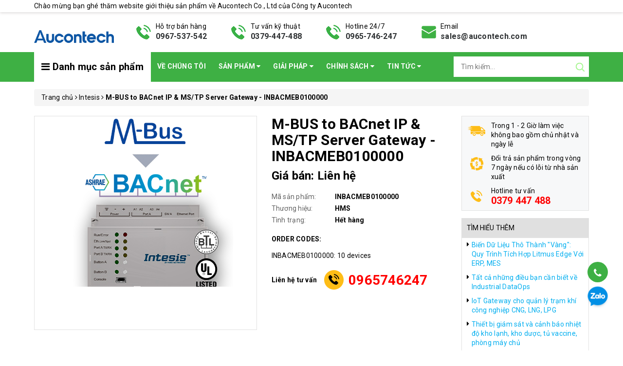

--- FILE ---
content_type: text/html; charset=utf-8
request_url: https://aucontech.vn/m-bus-to-bacnet-ip-ms-tp-server-gateway-inbacmeb0100000
body_size: 66898
content:
<!DOCTYPE html>
<html lang="vi">
	<head>
		<!-- Global site tag (gtag.js) - Google Analytics -->
<script async="" src="https://www.googletagmanager.com/gtag/js?id=G-THCVQRZS3N"></script>
<script id="mcjs">!function(c,h,i,m,p){m=c.createElement(h),p=c.getElementsByTagName(h)[0],m.async=1,m.src=i,p.parentNode.insertBefore(m,p)}(document,"script","https://chimpstatic.com/mcjs-connected/js/users/f3ac54c44941dcc87e0cc4e07/b0986e0999a9fc6a53e8503d0.js");</script>
<script>
  window.dataLayer = window.dataLayer || [];
  function gtag(){dataLayer.push(arguments);}
  gtag('js', new Date());

  gtag('config', 'G-THCVQRZS3N');
</script>
<!-- Global site tag (gtag.js) - Google Analytics -->
<script async src="https://www.googletagmanager.com/gtag/js?id=G-FLRF56LFN7"></script>
<script>
  window.dataLayer = window.dataLayer || [];
  function gtag(){dataLayer.push(arguments);}
  gtag('js', new Date());

  gtag('config', 'G-GSWCHW9ZNN');
</script>
			
		<meta name="google-site-verification" content="N52oHkTQugZDB62MjhtoX2RjUk8NxT-OLN6Y6nsJaB0">
		<meta http-equiv="content-Type" content="text/html; charset=utf-8">
		<meta name="viewport" content="width=device-width, minimum-scale=1.0, maximum-scale=1.0, user-scalable=no">			
		<title>
			
			 
			M-BUS to BACnet IP & MS/TP Server Gateway - INBACMEB0100000 | 
			
			
			 Aucontech Co., Ltd		
		</title>
		<!-- ================= Page description ================== -->
		
		<meta name="description" content="M-BUS to BACnet IP &amp; MS/TP Server Gateway Integrate any M-Bus device with a BACnet BMS or any BACnet IP or BACnet MS/TP controller. The aim of this integration is to make accessible M-Bus devices, its registers and resources from a BACnet based control system or device, as if it was a part of the own BACnet system and ">
		
		<!-- ================= Meta ================== -->
		
		<meta name="keywords" content="M-BUS to BACnet IP & MS/TP Server Gateway - INBACMEB0100000, Intesis, BACnet, M-Bus, BacNet, BacNet/IP, M-Bus, MS/TP Server, Aucontech Co., Ltd, aucontech.vn">		
		<link rel="canonical" href="https://aucontech.vn/m-bus-to-bacnet-ip-ms-tp-server-gateway-inbacmeb0100000">
		<meta name='revisit-after' content='1 days'>
		<meta name="robots" content="noodp,index,follow">
		<!-- ================= Favicon ================== -->
		
		<link rel="icon" href="//bizweb.dktcdn.net/100/477/455/themes/924558/assets/favicon.png?1763021269977" type="image/x-icon">
		
		<!-- ================= Google Fonts ================== -->
		<link rel="stylesheet" href="//maxcdn.bootstrapcdn.com/font-awesome/4.7.0/css/font-awesome.min.css">
		<!-- Facebook Open Graph meta tags -->
		
  <meta property="og:type" content="product">
  <meta property="og:title" content="M-BUS to BACnet IP &amp; MS/TP Server Gateway - INBACMEB0100000">
  
  <meta property="og:image" content="https://bizweb.dktcdn.net/thumb/grande/100/477/455/products/mbusbacnetv6gatewayjpgsfvrsnc0-dd9df8c3-7d9e-40e7-b880-8a2ff67a072e.jpg?v=1696601219500">
  <meta property="og:image:secure_url" content="https://bizweb.dktcdn.net/thumb/grande/100/477/455/products/mbusbacnetv6gatewayjpgsfvrsnc0-dd9df8c3-7d9e-40e7-b880-8a2ff67a072e.jpg?v=1696601219500">
  
  <meta property="og:price:amount" content="0₫">
  <meta property="og:price:currency" content="VND">


  <meta property="og:description" content="M-BUS to BACnet IP &amp; MS/TP Server Gateway Integrate any M-Bus device with a BACnet BMS or any BACnet IP or BACnet MS/TP controller. The aim of this integration is to make accessible M-Bus devices, its registers and resources from a BACnet based control system or device, as if it was a part of the own BACnet system and ">

  <meta property="og:url" content="https://aucontech.vn/m-bus-to-bacnet-ip-ms-tp-server-gateway-inbacmeb0100000">
  <meta property="og:site_name" content="Aucontech Co., Ltd">		
		<!-- Plugin CSS -->	
		<script>
			var template = 'product';
		</script>
		<link rel="preload" as='style' type="text/css" href="//bizweb.dktcdn.net/100/477/455/themes/924558/assets/base.scss.css?1763021269977">
		<link rel="preload" as='style' type="text/css" href="//bizweb.dktcdn.net/100/477/455/themes/924558/assets/style.scss.css?1763021269977">
		<!-- Build Main CSS -->									
		<link href="//bizweb.dktcdn.net/100/477/455/themes/924558/assets/base.scss.css?1763021269977" rel="stylesheet" type="text/css" media="all" />
		<link href="//bizweb.dktcdn.net/100/477/455/themes/924558/assets/style.scss.css?1763021269977" rel="stylesheet" type="text/css" media="all" />	
		
		<!-- Bizweb conter for header -->
		<script>
	var Bizweb = Bizweb || {};
	Bizweb.store = 'aucontech-co-ltd.mysapo.net';
	Bizweb.id = 477455;
	Bizweb.theme = {"id":924558,"name":"Giao diện đồng bộ mới","role":"main"};
	Bizweb.template = 'product';
	if(!Bizweb.fbEventId)  Bizweb.fbEventId = 'xxxxxxxx-xxxx-4xxx-yxxx-xxxxxxxxxxxx'.replace(/[xy]/g, function (c) {
	var r = Math.random() * 16 | 0, v = c == 'x' ? r : (r & 0x3 | 0x8);
				return v.toString(16);
			});		
</script>
<script>
	(function () {
		function asyncLoad() {
			var urls = ["https://contactform.sapoapps.vn/ContactForm/ContactFormAsset/ContactFormScript?store=aucontech-co-ltd.mysapo.net","https://popup.sapoapps.vn/api/genscript/script?store=aucontech-co-ltd.mysapo.net"];
			for (var i = 0; i < urls.length; i++) {
				var s = document.createElement('script');
				s.type = 'text/javascript';
				s.async = true;
				s.src = urls[i];
				var x = document.getElementsByTagName('script')[0];
				x.parentNode.insertBefore(s, x);
			}
		};
		window.attachEvent ? window.attachEvent('onload', asyncLoad) : window.addEventListener('load', asyncLoad, false);
	})();
</script>


<script>
	window.BizwebAnalytics = window.BizwebAnalytics || {};
	window.BizwebAnalytics.meta = window.BizwebAnalytics.meta || {};
	window.BizwebAnalytics.meta.currency = 'VND';
	window.BizwebAnalytics.tracking_url = '/s';

	var meta = {};
	
	meta.product = {"id": 31814313, "vendor": "HMS", "name": "M-BUS to BACnet IP & MS/TP Server Gateway - INBACMEB0100000",
	"type": "Intesis", "price": 0 };
	
	
	for (var attr in meta) {
	window.BizwebAnalytics.meta[attr] = meta[attr];
	}
</script>

	
		<script src="/dist/js/stats.min.js?v=96f2ff2"></script>
	



<!-- Global site tag (gtag.js) - Google Analytics --> <script async src="https://www.googletagmanager.com/gtag/js?id=G-66Z3G3H6X2"></script> <script> window.dataLayer = window.dataLayer || []; function gtag(){dataLayer.push(arguments);} gtag('js', new Date()); gtag('config', 'G-66Z3G3H6X2'); </script>
<script>

	window.enabled_enhanced_ecommerce = true;

</script>

<script>

	try {
		gtag('event', 'view_item', {
			items: [
				{
					id: 31814313,
					name: "M-BUS to BACnet IP & MS/TP Server Gateway - INBACMEB0100000",
					brand: "HMS",
					category: "Intesis",
					variant: null,
					price: '0'
				}
			]
		});
	} catch(e) { console.error('ga script error', e);}

</script>






<script>
	var eventsListenerScript = document.createElement('script');
	eventsListenerScript.async = true;
	
	eventsListenerScript.src = "/dist/js/store_events_listener.min.js?v=1b795e9";
	
	document.getElementsByTagName('head')[0].appendChild(eventsListenerScript);
</script>


<!-- Google One Tap -->
<script type="text/javascript">
	(function () {
		var iframe;
		if(window.innerWidth <= 800){
			setTimeout(init, 10000);
		} else {
			document.addEventListener('DOMContentLoaded', init);
		}
		function init() {
			if (document.cookie.indexOf('one-click-social-login-google-one-tap-shown') >= 0) {
                return;
            }
			iframe = document.createElement('iframe');
			iframe.id = "iframe-google-one-tap";
			iframe.src = 'https://store.mysapo.net/account/GoogleOneTap';
			iframe.setAttribute('allowtransparency', 'true');
			iframe.setAttribute('allow', 'identity-credentials-get');
			iframe.frameBorder = 0;
			iframe.height = '385px';
			window.addEventListener('message', handlePostMessage, false);
			document.body.appendChild(iframe); 
		}
		function handlePostMessage(e) {
			var eventName = e.data[0];
			var data = e.data[1];
			switch (eventName) {
				case 'setHeight':
					iframe.height = data;
					break;
				case 'setTop':
					if ((window.innerWidth <= 800)) {
						iframe.style = "z-index: 9999999; position: fixed; bottom: 0px; right: 0px;";
						iframe.width = '100%';
					}
					else {
						iframe.style = "z-index: 9999999; position: fixed; top: 0px; right: 0px;";
						iframe.width = '391px';
					}
					break;
				case 'setRedirect':
					location.href = data.url + '&ReturnUrl=' + location.href;
					break;
				case 'markClosedOneTap':
					var date = new Date();
					date.setTime(date.getTime() + (1*24*60*60*1000));
					document.cookie = "one-click-social-login-google-one-tap-shown=1; expires=" + date.toUTCString() + "; path=/";
					break;
			}
		}
	}())
</script>
<!-- End Google One Tap -->





		<script>/*! jQuery v2.2.3 | (c) jQuery Foundation | jquery.org/license */ 
!function(a,b){"object"==typeof module&&"object"==typeof module.exports?module.exports=a.document?b(a,!0):function(a){if(!a.document)throw new Error("jQuery requires a window with a document");return b(a)}:b(a)}("undefined"!=typeof window?window:this,function(a,b){var c=[],d=a.document,e=c.slice,f=c.concat,g=c.push,h=c.indexOf,i={},j=i.toString,k=i.hasOwnProperty,l={},m="2.2.3",n=function(a,b){return new n.fn.init(a,b)},o=/^[\s\uFEFF\xA0]+|[\s\uFEFF\xA0]+$/g,p=/^-ms-/,q=/-([\da-z])/gi,r=function(a,b){return b.toUpperCase()};n.fn=n.prototype={jquery:m,constructor:n,selector:"",length:0,toArray:function(){return e.call(this)},get:function(a){return null!=a?0>a?this[a+this.length]:this[a]:e.call(this)},pushStack:function(a){var b=n.merge(this.constructor(),a);return b.prevObject=this,b.context=this.context,b},each:function(a){return n.each(this,a)},map:function(a){return this.pushStack(n.map(this,function(b,c){return a.call(b,c,b)}))},slice:function(){return this.pushStack(e.apply(this,arguments))},first:function(){return this.eq(0)},last:function(){return this.eq(-1)},eq:function(a){var b=this.length,c=+a+(0>a?b:0);return this.pushStack(c>=0&&b>c?[this[c]]:[])},end:function(){return this.prevObject||this.constructor()},push:g,sort:c.sort,splice:c.splice},n.extend=n.fn.extend=function(){var a,b,c,d,e,f,g=arguments[0]||{},h=1,i=arguments.length,j=!1;for("boolean"==typeof g&&(j=g,g=arguments[h]||{},h++),"object"==typeof g||n.isFunction(g)||(g={}),h===i&&(g=this,h--);i>h;h++)if(null!=(a=arguments[h]))for(b in a)c=g[b],d=a[b],g!==d&&(j&&d&&(n.isPlainObject(d)||(e=n.isArray(d)))?(e?(e=!1,f=c&&n.isArray(c)?c:[]):f=c&&n.isPlainObject(c)?c:{},g[b]=n.extend(j,f,d)):void 0!==d&&(g[b]=d));return g},n.extend({expando:"jQuery"+(m+Math.random()).replace(/\D/g,""),isReady:!0,error:function(a){throw new Error(a)},noop:function(){},isFunction:function(a){return"function"===n.type(a)},isArray:Array.isArray,isWindow:function(a){return null!=a&&a===a.window},isNumeric:function(a){var b=a&&a.toString();return!n.isArray(a)&&b-parseFloat(b)+1>=0},isPlainObject:function(a){var b;if("object"!==n.type(a)||a.nodeType||n.isWindow(a))return!1;if(a.constructor&&!k.call(a,"constructor")&&!k.call(a.constructor.prototype||{},"isPrototypeOf"))return!1;for(b in a);return void 0===b||k.call(a,b)},isEmptyObject:function(a){var b;for(b in a)return!1;return!0},type:function(a){return null==a?a+"":"object"==typeof a||"function"==typeof a?i[j.call(a)]||"object":typeof a},globalEval:function(a){var b,c=eval;a=n.trim(a),a&&(1===a.indexOf("use strict")?(b=d.createElement("script"),b.text=a,d.head.appendChild(b).parentNode.removeChild(b)):c(a))},camelCase:function(a){return a.replace(p,"ms-").replace(q,r)},nodeName:function(a,b){return a.nodeName&&a.nodeName.toLowerCase()===b.toLowerCase()},each:function(a,b){var c,d=0;if(s(a)){for(c=a.length;c>d;d++)if(b.call(a[d],d,a[d])===!1)break}else for(d in a)if(b.call(a[d],d,a[d])===!1)break;return a},trim:function(a){return null==a?"":(a+"").replace(o,"")},makeArray:function(a,b){var c=b||[];return null!=a&&(s(Object(a))?n.merge(c,"string"==typeof a?[a]:a):g.call(c,a)),c},inArray:function(a,b,c){return null==b?-1:h.call(b,a,c)},merge:function(a,b){for(var c=+b.length,d=0,e=a.length;c>d;d++)a[e++]=b[d];return a.length=e,a},grep:function(a,b,c){for(var d,e=[],f=0,g=a.length,h=!c;g>f;f++)d=!b(a[f],f),d!==h&&e.push(a[f]);return e},map:function(a,b,c){var d,e,g=0,h=[];if(s(a))for(d=a.length;d>g;g++)e=b(a[g],g,c),null!=e&&h.push(e);else for(g in a)e=b(a[g],g,c),null!=e&&h.push(e);return f.apply([],h)},guid:1,proxy:function(a,b){var c,d,f;return"string"==typeof b&&(c=a[b],b=a,a=c),n.isFunction(a)?(d=e.call(arguments,2),f=function(){return a.apply(b||this,d.concat(e.call(arguments)))},f.guid=a.guid=a.guid||n.guid++,f):void 0},now:Date.now,support:l}),"function"==typeof Symbol&&(n.fn[Symbol.iterator]=c[Symbol.iterator]),n.each("Boolean Number String Function Array Date RegExp Object Error Symbol".split(" "),function(a,b){i["[object "+b+"]"]=b.toLowerCase()});function s(a){var b=!!a&&"length"in a&&a.length,c=n.type(a);return"function"===c||n.isWindow(a)?!1:"array"===c||0===b||"number"==typeof b&&b>0&&b-1 in a}var t=function(a){var b,c,d,e,f,g,h,i,j,k,l,m,n,o,p,q,r,s,t,u="sizzle"+1*new Date,v=a.document,w=0,x=0,y=ga(),z=ga(),A=ga(),B=function(a,b){return a===b&&(l=!0),0},C=1<<31,D={}.hasOwnProperty,E=[],F=E.pop,G=E.push,H=E.push,I=E.slice,J=function(a,b){for(var c=0,d=a.length;d>c;c++)if(a[c]===b)return c;return-1},K="checked|selected|async|autofocus|autoplay|controls|defer|disabled|hidden|ismap|loop|multiple|open|readonly|required|scoped",L="[\\x20\\t\\r\\n\\f]",M="(?:\\\\.|[\\w-]|[^\\x00-\\xa0])+",N="\\["+L+"*("+M+")(?:"+L+"*([*^$|!~]?=)"+L+"*(?:'((?:\\\\.|[^\\\\'])*)'|\"((?:\\\\.|[^\\\\\"])*)\"|("+M+"))|)"+L+"*\\]",O=":("+M+")(?:\\((('((?:\\\\.|[^\\\\'])*)'|\"((?:\\\\.|[^\\\\\"])*)\")|((?:\\\\.|[^\\\\()[\\]]|"+N+")*)|.*)\\)|)",P=new RegExp(L+"+","g"),Q=new RegExp("^"+L+"+|((?:^|[^\\\\])(?:\\\\.)*)"+L+"+$","g"),R=new RegExp("^"+L+"*,"+L+"*"),S=new RegExp("^"+L+"*([>+~]|"+L+")"+L+"*"),T=new RegExp("="+L+"*([^\\]'\"]*?)"+L+"*\\]","g"),U=new RegExp(O),V=new RegExp("^"+M+"$"),W={ID:new RegExp("^#("+M+")"),CLASS:new RegExp("^\\.("+M+")"),TAG:new RegExp("^("+M+"|[*])"),ATTR:new RegExp("^"+N),PSEUDO:new RegExp("^"+O),CHILD:new RegExp("^:(only|first|last|nth|nth-last)-(child|of-type)(?:\\("+L+"*(even|odd|(([+-]|)(\\d*)n|)"+L+"*(?:([+-]|)"+L+"*(\\d+)|))"+L+"*\\)|)","i"),bool:new RegExp("^(?:"+K+")$","i"),needsContext:new RegExp("^"+L+"*[>+~]|:(even|odd|eq|gt|lt|nth|first|last)(?:\\("+L+"*((?:-\\d)?\\d*)"+L+"*\\)|)(?=[^-]|$)","i")},X=/^(?:input|select|textarea|button)$/i,Y=/^h\d$/i,Z=/^[^{]+\{\s*\[native \w/,$=/^(?:#([\w-]+)|(\w+)|\.([\w-]+))$/,_=/[+~]/,aa=/'|\\/g,ba=new RegExp("\\\\([\\da-f]{1,6}"+L+"?|("+L+")|.)","ig"),ca=function(a,b,c){var d="0x"+b-65536;return d!==d||c?b:0>d?String.fromCharCode(d+65536):String.fromCharCode(d>>10|55296,1023&d|56320)},da=function(){m()};try{H.apply(E=I.call(v.childNodes),v.childNodes),E[v.childNodes.length].nodeType}catch(ea){H={apply:E.length?function(a,b){G.apply(a,I.call(b))}:function(a,b){var c=a.length,d=0;while(a[c++]=b[d++]);a.length=c-1}}}function fa(a,b,d,e){var f,h,j,k,l,o,r,s,w=b&&b.ownerDocument,x=b?b.nodeType:9;if(d=d||[],"string"!=typeof a||!a||1!==x&&9!==x&&11!==x)return d;if(!e&&((b?b.ownerDocument||b:v)!==n&&m(b),b=b||n,p)){if(11!==x&&(o=$.exec(a)))if(f=o[1]){if(9===x){if(!(j=b.getElementById(f)))return d;if(j.id===f)return d.push(j),d}else if(w&&(j=w.getElementById(f))&&t(b,j)&&j.id===f)return d.push(j),d}else{if(o[2])return H.apply(d,b.getElementsByTagName(a)),d;if((f=o[3])&&c.getElementsByClassName&&b.getElementsByClassName)return H.apply(d,b.getElementsByClassName(f)),d}if(c.qsa&&!A[a+" "]&&(!q||!q.test(a))){if(1!==x)w=b,s=a;else if("object"!==b.nodeName.toLowerCase()){(k=b.getAttribute("id"))?k=k.replace(aa,"\\$&"):b.setAttribute("id",k=u),r=g(a),h=r.length,l=V.test(k)?"#"+k:"[id='"+k+"']";while(h--)r[h]=l+" "+qa(r[h]);s=r.join(","),w=_.test(a)&&oa(b.parentNode)||b}if(s)try{return H.apply(d,w.querySelectorAll(s)),d}catch(y){}finally{k===u&&b.removeAttribute("id")}}}return i(a.replace(Q,"$1"),b,d,e)}function ga(){var a=[];function b(c,e){return a.push(c+" ")>d.cacheLength&&delete b[a.shift()],b[c+" "]=e}return b}function ha(a){return a[u]=!0,a}function ia(a){var b=n.createElement("div");try{return!!a(b)}catch(c){return!1}finally{b.parentNode&&b.parentNode.removeChild(b),b=null}}function ja(a,b){var c=a.split("|"),e=c.length;while(e--)d.attrHandle[c[e]]=b}function ka(a,b){var c=b&&a,d=c&&1===a.nodeType&&1===b.nodeType&&(~b.sourceIndex||C)-(~a.sourceIndex||C);if(d)return d;if(c)while(c=c.nextSibling)if(c===b)return-1;return a?1:-1}function la(a){return function(b){var c=b.nodeName.toLowerCase();return"input"===c&&b.type===a}}function ma(a){return function(b){var c=b.nodeName.toLowerCase();return("input"===c||"button"===c)&&b.type===a}}function na(a){return ha(function(b){return b=+b,ha(function(c,d){var e,f=a([],c.length,b),g=f.length;while(g--)c[e=f[g]]&&(c[e]=!(d[e]=c[e]))})})}function oa(a){return a&&"undefined"!=typeof a.getElementsByTagName&&a}c=fa.support={},f=fa.isXML=function(a){var b=a&&(a.ownerDocument||a).documentElement;return b?"HTML"!==b.nodeName:!1},m=fa.setDocument=function(a){var b,e,g=a?a.ownerDocument||a:v;return g!==n&&9===g.nodeType&&g.documentElement?(n=g,o=n.documentElement,p=!f(n),(e=n.defaultView)&&e.top!==e&&(e.addEventListener?e.addEventListener("unload",da,!1):e.attachEvent&&e.attachEvent("onunload",da)),c.attributes=ia(function(a){return a.className="i",!a.getAttribute("className")}),c.getElementsByTagName=ia(function(a){return a.appendChild(n.createComment("")),!a.getElementsByTagName("*").length}),c.getElementsByClassName=Z.test(n.getElementsByClassName),c.getById=ia(function(a){return o.appendChild(a).id=u,!n.getElementsByName||!n.getElementsByName(u).length}),c.getById?(d.find.ID=function(a,b){if("undefined"!=typeof b.getElementById&&p){var c=b.getElementById(a);return c?[c]:[]}},d.filter.ID=function(a){var b=a.replace(ba,ca);return function(a){return a.getAttribute("id")===b}}):(delete d.find.ID,d.filter.ID=function(a){var b=a.replace(ba,ca);return function(a){var c="undefined"!=typeof a.getAttributeNode&&a.getAttributeNode("id");return c&&c.value===b}}),d.find.TAG=c.getElementsByTagName?function(a,b){return"undefined"!=typeof b.getElementsByTagName?b.getElementsByTagName(a):c.qsa?b.querySelectorAll(a):void 0}:function(a,b){var c,d=[],e=0,f=b.getElementsByTagName(a);if("*"===a){while(c=f[e++])1===c.nodeType&&d.push(c);return d}return f},d.find.CLASS=c.getElementsByClassName&&function(a,b){return"undefined"!=typeof b.getElementsByClassName&&p?b.getElementsByClassName(a):void 0},r=[],q=[],(c.qsa=Z.test(n.querySelectorAll))&&(ia(function(a){o.appendChild(a).innerHTML="<a id='"+u+"'></a><select id='"+u+"-\r\\' msallowcapture=''><option selected=''></option></select>",a.querySelectorAll("[msallowcapture^='']").length&&q.push("[*^$]="+L+"*(?:''|\"\")"),a.querySelectorAll("[selected]").length||q.push("\\["+L+"*(?:value|"+K+")"),a.querySelectorAll("[id~="+u+"-]").length||q.push("~="),a.querySelectorAll(":checked").length||q.push(":checked"),a.querySelectorAll("a#"+u+"+*").length||q.push(".#.+[+~]")}),ia(function(a){var b=n.createElement("input");b.setAttribute("type","hidden"),a.appendChild(b).setAttribute("name","D"),a.querySelectorAll("[name=d]").length&&q.push("name"+L+"*[*^$|!~]?="),a.querySelectorAll(":enabled").length||q.push(":enabled",":disabled"),a.querySelectorAll("*,:x"),q.push(",.*:")})),(c.matchesSelector=Z.test(s=o.matches||o.webkitMatchesSelector||o.mozMatchesSelector||o.oMatchesSelector||o.msMatchesSelector))&&ia(function(a){c.disconnectedMatch=s.call(a,"div"),s.call(a,"[s!='']:x"),r.push("!=",O)}),q=q.length&&new RegExp(q.join("|")),r=r.length&&new RegExp(r.join("|")),b=Z.test(o.compareDocumentPosition),t=b||Z.test(o.contains)?function(a,b){var c=9===a.nodeType?a.documentElement:a,d=b&&b.parentNode;return a===d||!(!d||1!==d.nodeType||!(c.contains?c.contains(d):a.compareDocumentPosition&&16&a.compareDocumentPosition(d)))}:function(a,b){if(b)while(b=b.parentNode)if(b===a)return!0;return!1},B=b?function(a,b){if(a===b)return l=!0,0;var d=!a.compareDocumentPosition-!b.compareDocumentPosition;return d?d:(d=(a.ownerDocument||a)===(b.ownerDocument||b)?a.compareDocumentPosition(b):1,1&d||!c.sortDetached&&b.compareDocumentPosition(a)===d?a===n||a.ownerDocument===v&&t(v,a)?-1:b===n||b.ownerDocument===v&&t(v,b)?1:k?J(k,a)-J(k,b):0:4&d?-1:1)}:function(a,b){if(a===b)return l=!0,0;var c,d=0,e=a.parentNode,f=b.parentNode,g=[a],h=[b];if(!e||!f)return a===n?-1:b===n?1:e?-1:f?1:k?J(k,a)-J(k,b):0;if(e===f)return ka(a,b);c=a;while(c=c.parentNode)g.unshift(c);c=b;while(c=c.parentNode)h.unshift(c);while(g[d]===h[d])d++;return d?ka(g[d],h[d]):g[d]===v?-1:h[d]===v?1:0},n):n},fa.matches=function(a,b){return fa(a,null,null,b)},fa.matchesSelector=function(a,b){if((a.ownerDocument||a)!==n&&m(a),b=b.replace(T,"='$1']"),c.matchesSelector&&p&&!A[b+" "]&&(!r||!r.test(b))&&(!q||!q.test(b)))try{var d=s.call(a,b);if(d||c.disconnectedMatch||a.document&&11!==a.document.nodeType)return d}catch(e){}return fa(b,n,null,[a]).length>0},fa.contains=function(a,b){return(a.ownerDocument||a)!==n&&m(a),t(a,b)},fa.attr=function(a,b){(a.ownerDocument||a)!==n&&m(a);var e=d.attrHandle[b.toLowerCase()],f=e&&D.call(d.attrHandle,b.toLowerCase())?e(a,b,!p):void 0;return void 0!==f?f:c.attributes||!p?a.getAttribute(b):(f=a.getAttributeNode(b))&&f.specified?f.value:null},fa.error=function(a){throw new Error("Syntax error, unrecognized expression: "+a)},fa.uniqueSort=function(a){var b,d=[],e=0,f=0;if(l=!c.detectDuplicates,k=!c.sortStable&&a.slice(0),a.sort(B),l){while(b=a[f++])b===a[f]&&(e=d.push(f));while(e--)a.splice(d[e],1)}return k=null,a},e=fa.getText=function(a){var b,c="",d=0,f=a.nodeType;if(f){if(1===f||9===f||11===f){if("string"==typeof a.textContent)return a.textContent;for(a=a.firstChild;a;a=a.nextSibling)c+=e(a)}else if(3===f||4===f)return a.nodeValue}else while(b=a[d++])c+=e(b);return c},d=fa.selectors={cacheLength:50,createPseudo:ha,match:W,attrHandle:{},find:{},relative:{">":{dir:"parentNode",first:!0}," ":{dir:"parentNode"},"+":{dir:"previousSibling",first:!0},"~":{dir:"previousSibling"}},preFilter:{ATTR:function(a){return a[1]=a[1].replace(ba,ca),a[3]=(a[3]||a[4]||a[5]||"").replace(ba,ca),"~="===a[2]&&(a[3]=" "+a[3]+" "),a.slice(0,4)},CHILD:function(a){return a[1]=a[1].toLowerCase(),"nth"===a[1].slice(0,3)?(a[3]||fa.error(a[0]),a[4]=+(a[4]?a[5]+(a[6]||1):2*("even"===a[3]||"odd"===a[3])),a[5]=+(a[7]+a[8]||"odd"===a[3])):a[3]&&fa.error(a[0]),a},PSEUDO:function(a){var b,c=!a[6]&&a[2];return W.CHILD.test(a[0])?null:(a[3]?a[2]=a[4]||a[5]||"":c&&U.test(c)&&(b=g(c,!0))&&(b=c.indexOf(")",c.length-b)-c.length)&&(a[0]=a[0].slice(0,b),a[2]=c.slice(0,b)),a.slice(0,3))}},filter:{TAG:function(a){var b=a.replace(ba,ca).toLowerCase();return"*"===a?function(){return!0}:function(a){return a.nodeName&&a.nodeName.toLowerCase()===b}},CLASS:function(a){var b=y[a+" "];return b||(b=new RegExp("(^|"+L+")"+a+"("+L+"|$)"))&&y(a,function(a){return b.test("string"==typeof a.className&&a.className||"undefined"!=typeof a.getAttribute&&a.getAttribute("class")||"")})},ATTR:function(a,b,c){return function(d){var e=fa.attr(d,a);return null==e?"!="===b:b?(e+="","="===b?e===c:"!="===b?e!==c:"^="===b?c&&0===e.indexOf(c):"*="===b?c&&e.indexOf(c)>-1:"$="===b?c&&e.slice(-c.length)===c:"~="===b?(" "+e.replace(P," ")+" ").indexOf(c)>-1:"|="===b?e===c||e.slice(0,c.length+1)===c+"-":!1):!0}},CHILD:function(a,b,c,d,e){var f="nth"!==a.slice(0,3),g="last"!==a.slice(-4),h="of-type"===b;return 1===d&&0===e?function(a){return!!a.parentNode}:function(b,c,i){var j,k,l,m,n,o,p=f!==g?"nextSibling":"previousSibling",q=b.parentNode,r=h&&b.nodeName.toLowerCase(),s=!i&&!h,t=!1;if(q){if(f){while(p){m=b;while(m=m[p])if(h?m.nodeName.toLowerCase()===r:1===m.nodeType)return!1;o=p="only"===a&&!o&&"nextSibling"}return!0}if(o=[g?q.firstChild:q.lastChild],g&&s){m=q,l=m[u]||(m[u]={}),k=l[m.uniqueID]||(l[m.uniqueID]={}),j=k[a]||[],n=j[0]===w&&j[1],t=n&&j[2],m=n&&q.childNodes[n];while(m=++n&&m&&m[p]||(t=n=0)||o.pop())if(1===m.nodeType&&++t&&m===b){k[a]=[w,n,t];break}}else if(s&&(m=b,l=m[u]||(m[u]={}),k=l[m.uniqueID]||(l[m.uniqueID]={}),j=k[a]||[],n=j[0]===w&&j[1],t=n),t===!1)while(m=++n&&m&&m[p]||(t=n=0)||o.pop())if((h?m.nodeName.toLowerCase()===r:1===m.nodeType)&&++t&&(s&&(l=m[u]||(m[u]={}),k=l[m.uniqueID]||(l[m.uniqueID]={}),k[a]=[w,t]),m===b))break;return t-=e,t===d||t%d===0&&t/d>=0}}},PSEUDO:function(a,b){var c,e=d.pseudos[a]||d.setFilters[a.toLowerCase()]||fa.error("unsupported pseudo: "+a);return e[u]?e(b):e.length>1?(c=[a,a,"",b],d.setFilters.hasOwnProperty(a.toLowerCase())?ha(function(a,c){var d,f=e(a,b),g=f.length;while(g--)d=J(a,f[g]),a[d]=!(c[d]=f[g])}):function(a){return e(a,0,c)}):e}},pseudos:{not:ha(function(a){var b=[],c=[],d=h(a.replace(Q,"$1"));return d[u]?ha(function(a,b,c,e){var f,g=d(a,null,e,[]),h=a.length;while(h--)(f=g[h])&&(a[h]=!(b[h]=f))}):function(a,e,f){return b[0]=a,d(b,null,f,c),b[0]=null,!c.pop()}}),has:ha(function(a){return function(b){return fa(a,b).length>0}}),contains:ha(function(a){return a=a.replace(ba,ca),function(b){return(b.textContent||b.innerText||e(b)).indexOf(a)>-1}}),lang:ha(function(a){return V.test(a||"")||fa.error("unsupported lang: "+a),a=a.replace(ba,ca).toLowerCase(),function(b){var c;do if(c=p?b.lang:b.getAttribute("xml:lang")||b.getAttribute("lang"))return c=c.toLowerCase(),c===a||0===c.indexOf(a+"-");while((b=b.parentNode)&&1===b.nodeType);return!1}}),target:function(b){var c=a.location&&a.location.hash;return c&&c.slice(1)===b.id},root:function(a){return a===o},focus:function(a){return a===n.activeElement&&(!n.hasFocus||n.hasFocus())&&!!(a.type||a.href||~a.tabIndex)},enabled:function(a){return a.disabled===!1},disabled:function(a){return a.disabled===!0},checked:function(a){var b=a.nodeName.toLowerCase();return"input"===b&&!!a.checked||"option"===b&&!!a.selected},selected:function(a){return a.parentNode&&a.parentNode.selectedIndex,a.selected===!0},empty:function(a){for(a=a.firstChild;a;a=a.nextSibling)if(a.nodeType<6)return!1;return!0},parent:function(a){return!d.pseudos.empty(a)},header:function(a){return Y.test(a.nodeName)},input:function(a){return X.test(a.nodeName)},button:function(a){var b=a.nodeName.toLowerCase();return"input"===b&&"button"===a.type||"button"===b},text:function(a){var b;return"input"===a.nodeName.toLowerCase()&&"text"===a.type&&(null==(b=a.getAttribute("type"))||"text"===b.toLowerCase())},first:na(function(){return[0]}),last:na(function(a,b){return[b-1]}),eq:na(function(a,b,c){return[0>c?c+b:c]}),even:na(function(a,b){for(var c=0;b>c;c+=2)a.push(c);return a}),odd:na(function(a,b){for(var c=1;b>c;c+=2)a.push(c);return a}),lt:na(function(a,b,c){for(var d=0>c?c+b:c;--d>=0;)a.push(d);return a}),gt:na(function(a,b,c){for(var d=0>c?c+b:c;++d<b;)a.push(d);return a})}},d.pseudos.nth=d.pseudos.eq;for(b in{radio:!0,checkbox:!0,file:!0,password:!0,image:!0})d.pseudos[b]=la(b);for(b in{submit:!0,reset:!0})d.pseudos[b]=ma(b);function pa(){}pa.prototype=d.filters=d.pseudos,d.setFilters=new pa,g=fa.tokenize=function(a,b){var c,e,f,g,h,i,j,k=z[a+" "];if(k)return b?0:k.slice(0);h=a,i=[],j=d.preFilter;while(h){c&&!(e=R.exec(h))||(e&&(h=h.slice(e[0].length)||h),i.push(f=[])),c=!1,(e=S.exec(h))&&(c=e.shift(),f.push({value:c,type:e[0].replace(Q," ")}),h=h.slice(c.length));for(g in d.filter)!(e=W[g].exec(h))||j[g]&&!(e=j[g](e))||(c=e.shift(),f.push({value:c,type:g,matches:e}),h=h.slice(c.length));if(!c)break}return b?h.length:h?fa.error(a):z(a,i).slice(0)};function qa(a){for(var b=0,c=a.length,d="";c>b;b++)d+=a[b].value;return d}function ra(a,b,c){var d=b.dir,e=c&&"parentNode"===d,f=x++;return b.first?function(b,c,f){while(b=b[d])if(1===b.nodeType||e)return a(b,c,f)}:function(b,c,g){var h,i,j,k=[w,f];if(g){while(b=b[d])if((1===b.nodeType||e)&&a(b,c,g))return!0}else while(b=b[d])if(1===b.nodeType||e){if(j=b[u]||(b[u]={}),i=j[b.uniqueID]||(j[b.uniqueID]={}),(h=i[d])&&h[0]===w&&h[1]===f)return k[2]=h[2];if(i[d]=k,k[2]=a(b,c,g))return!0}}}function sa(a){return a.length>1?function(b,c,d){var e=a.length;while(e--)if(!a[e](b,c,d))return!1;return!0}:a[0]}function ta(a,b,c){for(var d=0,e=b.length;e>d;d++)fa(a,b[d],c);return c}function ua(a,b,c,d,e){for(var f,g=[],h=0,i=a.length,j=null!=b;i>h;h++)(f=a[h])&&(c&&!c(f,d,e)||(g.push(f),j&&b.push(h)));return g}function va(a,b,c,d,e,f){return d&&!d[u]&&(d=va(d)),e&&!e[u]&&(e=va(e,f)),ha(function(f,g,h,i){var j,k,l,m=[],n=[],o=g.length,p=f||ta(b||"*",h.nodeType?[h]:h,[]),q=!a||!f&&b?p:ua(p,m,a,h,i),r=c?e||(f?a:o||d)?[]:g:q;if(c&&c(q,r,h,i),d){j=ua(r,n),d(j,[],h,i),k=j.length;while(k--)(l=j[k])&&(r[n[k]]=!(q[n[k]]=l))}if(f){if(e||a){if(e){j=[],k=r.length;while(k--)(l=r[k])&&j.push(q[k]=l);e(null,r=[],j,i)}k=r.length;while(k--)(l=r[k])&&(j=e?J(f,l):m[k])>-1&&(f[j]=!(g[j]=l))}}else r=ua(r===g?r.splice(o,r.length):r),e?e(null,g,r,i):H.apply(g,r)})}function wa(a){for(var b,c,e,f=a.length,g=d.relative[a[0].type],h=g||d.relative[" "],i=g?1:0,k=ra(function(a){return a===b},h,!0),l=ra(function(a){return J(b,a)>-1},h,!0),m=[function(a,c,d){var e=!g&&(d||c!==j)||((b=c).nodeType?k(a,c,d):l(a,c,d));return b=null,e}];f>i;i++)if(c=d.relative[a[i].type])m=[ra(sa(m),c)];else{if(c=d.filter[a[i].type].apply(null,a[i].matches),c[u]){for(e=++i;f>e;e++)if(d.relative[a[e].type])break;return va(i>1&&sa(m),i>1&&qa(a.slice(0,i-1).concat({value:" "===a[i-2].type?"*":""})).replace(Q,"$1"),c,e>i&&wa(a.slice(i,e)),f>e&&wa(a=a.slice(e)),f>e&&qa(a))}m.push(c)}return sa(m)}function xa(a,b){var c=b.length>0,e=a.length>0,f=function(f,g,h,i,k){var l,o,q,r=0,s="0",t=f&&[],u=[],v=j,x=f||e&&d.find.TAG("*",k),y=w+=null==v?1:Math.random()||.1,z=x.length;for(k&&(j=g===n||g||k);s!==z&&null!=(l=x[s]);s++){if(e&&l){o=0,g||l.ownerDocument===n||(m(l),h=!p);while(q=a[o++])if(q(l,g||n,h)){i.push(l);break}k&&(w=y)}c&&((l=!q&&l)&&r--,f&&t.push(l))}if(r+=s,c&&s!==r){o=0;while(q=b[o++])q(t,u,g,h);if(f){if(r>0)while(s--)t[s]||u[s]||(u[s]=F.call(i));u=ua(u)}H.apply(i,u),k&&!f&&u.length>0&&r+b.length>1&&fa.uniqueSort(i)}return k&&(w=y,j=v),t};return c?ha(f):f}return h=fa.compile=function(a,b){var c,d=[],e=[],f=A[a+" "];if(!f){b||(b=g(a)),c=b.length;while(c--)f=wa(b[c]),f[u]?d.push(f):e.push(f);f=A(a,xa(e,d)),f.selector=a}return f},i=fa.select=function(a,b,e,f){var i,j,k,l,m,n="function"==typeof a&&a,o=!f&&g(a=n.selector||a);if(e=e||[],1===o.length){if(j=o[0]=o[0].slice(0),j.length>2&&"ID"===(k=j[0]).type&&c.getById&&9===b.nodeType&&p&&d.relative[j[1].type]){if(b=(d.find.ID(k.matches[0].replace(ba,ca),b)||[])[0],!b)return e;n&&(b=b.parentNode),a=a.slice(j.shift().value.length)}i=W.needsContext.test(a)?0:j.length;while(i--){if(k=j[i],d.relative[l=k.type])break;if((m=d.find[l])&&(f=m(k.matches[0].replace(ba,ca),_.test(j[0].type)&&oa(b.parentNode)||b))){if(j.splice(i,1),a=f.length&&qa(j),!a)return H.apply(e,f),e;break}}}return(n||h(a,o))(f,b,!p,e,!b||_.test(a)&&oa(b.parentNode)||b),e},c.sortStable=u.split("").sort(B).join("")===u,c.detectDuplicates=!!l,m(),c.sortDetached=ia(function(a){return 1&a.compareDocumentPosition(n.createElement("div"))}),ia(function(a){return a.innerHTML="<a href='#'></a>","#"===a.firstChild.getAttribute("href")})||ja("type|href|height|width",function(a,b,c){return c?void 0:a.getAttribute(b,"type"===b.toLowerCase()?1:2)}),c.attributes&&ia(function(a){return a.innerHTML="<input/>",a.firstChild.setAttribute("value",""),""===a.firstChild.getAttribute("value")})||ja("value",function(a,b,c){return c||"input"!==a.nodeName.toLowerCase()?void 0:a.defaultValue}),ia(function(a){return null==a.getAttribute("disabled")})||ja(K,function(a,b,c){var d;return c?void 0:a[b]===!0?b.toLowerCase():(d=a.getAttributeNode(b))&&d.specified?d.value:null}),fa}(a);n.find=t,n.expr=t.selectors,n.expr[":"]=n.expr.pseudos,n.uniqueSort=n.unique=t.uniqueSort,n.text=t.getText,n.isXMLDoc=t.isXML,n.contains=t.contains;var u=function(a,b,c){var d=[],e=void 0!==c;while((a=a[b])&&9!==a.nodeType)if(1===a.nodeType){if(e&&n(a).is(c))break;d.push(a)}return d},v=function(a,b){for(var c=[];a;a=a.nextSibling)1===a.nodeType&&a!==b&&c.push(a);return c},w=n.expr.match.needsContext,x=/^<([\w-]+)\s*\/?>(?:<\/\1>|)$/,y=/^.[^:#\[\.,]*$/;function z(a,b,c){if(n.isFunction(b))return n.grep(a,function(a,d){return!!b.call(a,d,a)!==c});if(b.nodeType)return n.grep(a,function(a){return a===b!==c});if("string"==typeof b){if(y.test(b))return n.filter(b,a,c);b=n.filter(b,a)}return n.grep(a,function(a){return h.call(b,a)>-1!==c})}n.filter=function(a,b,c){var d=b[0];return c&&(a=":not("+a+")"),1===b.length&&1===d.nodeType?n.find.matchesSelector(d,a)?[d]:[]:n.find.matches(a,n.grep(b,function(a){return 1===a.nodeType}))},n.fn.extend({find:function(a){var b,c=this.length,d=[],e=this;if("string"!=typeof a)return this.pushStack(n(a).filter(function(){for(b=0;c>b;b++)if(n.contains(e[b],this))return!0}));for(b=0;c>b;b++)n.find(a,e[b],d);return d=this.pushStack(c>1?n.unique(d):d),d.selector=this.selector?this.selector+" "+a:a,d},filter:function(a){return this.pushStack(z(this,a||[],!1))},not:function(a){return this.pushStack(z(this,a||[],!0))},is:function(a){return!!z(this,"string"==typeof a&&w.test(a)?n(a):a||[],!1).length}});var A,B=/^(?:\s*(<[\w\W]+>)[^>]*|#([\w-]*))$/,C=n.fn.init=function(a,b,c){var e,f;if(!a)return this;if(c=c||A,"string"==typeof a){if(e="<"===a[0]&&">"===a[a.length-1]&&a.length>=3?[null,a,null]:B.exec(a),!e||!e[1]&&b)return!b||b.jquery?(b||c).find(a):this.constructor(b).find(a);if(e[1]){if(b=b instanceof n?b[0]:b,n.merge(this,n.parseHTML(e[1],b&&b.nodeType?b.ownerDocument||b:d,!0)),x.test(e[1])&&n.isPlainObject(b))for(e in b)n.isFunction(this[e])?this[e](b[e]):this.attr(e,b[e]);return this}return f=d.getElementById(e[2]),f&&f.parentNode&&(this.length=1,this[0]=f),this.context=d,this.selector=a,this}return a.nodeType?(this.context=this[0]=a,this.length=1,this):n.isFunction(a)?void 0!==c.ready?c.ready(a):a(n):(void 0!==a.selector&&(this.selector=a.selector,this.context=a.context),n.makeArray(a,this))};C.prototype=n.fn,A=n(d);var D=/^(?:parents|prev(?:Until|All))/,E={children:!0,contents:!0,next:!0,prev:!0};n.fn.extend({has:function(a){var b=n(a,this),c=b.length;return this.filter(function(){for(var a=0;c>a;a++)if(n.contains(this,b[a]))return!0})},closest:function(a,b){for(var c,d=0,e=this.length,f=[],g=w.test(a)||"string"!=typeof a?n(a,b||this.context):0;e>d;d++)for(c=this[d];c&&c!==b;c=c.parentNode)if(c.nodeType<11&&(g?g.index(c)>-1:1===c.nodeType&&n.find.matchesSelector(c,a))){f.push(c);break}return this.pushStack(f.length>1?n.uniqueSort(f):f)},index:function(a){return a?"string"==typeof a?h.call(n(a),this[0]):h.call(this,a.jquery?a[0]:a):this[0]&&this[0].parentNode?this.first().prevAll().length:-1},add:function(a,b){return this.pushStack(n.uniqueSort(n.merge(this.get(),n(a,b))))},addBack:function(a){return this.add(null==a?this.prevObject:this.prevObject.filter(a))}});function F(a,b){while((a=a[b])&&1!==a.nodeType);return a}n.each({parent:function(a){var b=a.parentNode;return b&&11!==b.nodeType?b:null},parents:function(a){return u(a,"parentNode")},parentsUntil:function(a,b,c){return u(a,"parentNode",c)},next:function(a){return F(a,"nextSibling")},prev:function(a){return F(a,"previousSibling")},nextAll:function(a){return u(a,"nextSibling")},prevAll:function(a){return u(a,"previousSibling")},nextUntil:function(a,b,c){return u(a,"nextSibling",c)},prevUntil:function(a,b,c){return u(a,"previousSibling",c)},siblings:function(a){return v((a.parentNode||{}).firstChild,a)},children:function(a){return v(a.firstChild)},contents:function(a){return a.contentDocument||n.merge([],a.childNodes)}},function(a,b){n.fn[a]=function(c,d){var e=n.map(this,b,c);return"Until"!==a.slice(-5)&&(d=c),d&&"string"==typeof d&&(e=n.filter(d,e)),this.length>1&&(E[a]||n.uniqueSort(e),D.test(a)&&e.reverse()),this.pushStack(e)}});var G=/\S+/g;function H(a){var b={};return n.each(a.match(G)||[],function(a,c){b[c]=!0}),b}n.Callbacks=function(a){a="string"==typeof a?H(a):n.extend({},a);var b,c,d,e,f=[],g=[],h=-1,i=function(){for(e=a.once,d=b=!0;g.length;h=-1){c=g.shift();while(++h<f.length)f[h].apply(c[0],c[1])===!1&&a.stopOnFalse&&(h=f.length,c=!1)}a.memory||(c=!1),b=!1,e&&(f=c?[]:"")},j={add:function(){return f&&(c&&!b&&(h=f.length-1,g.push(c)),function d(b){n.each(b,function(b,c){n.isFunction(c)?a.unique&&j.has(c)||f.push(c):c&&c.length&&"string"!==n.type(c)&&d(c)})}(arguments),c&&!b&&i()),this},remove:function(){return n.each(arguments,function(a,b){var c;while((c=n.inArray(b,f,c))>-1)f.splice(c,1),h>=c&&h--}),this},has:function(a){return a?n.inArray(a,f)>-1:f.length>0},empty:function(){return f&&(f=[]),this},disable:function(){return e=g=[],f=c="",this},disabled:function(){return!f},lock:function(){return e=g=[],c||(f=c=""),this},locked:function(){return!!e},fireWith:function(a,c){return e||(c=c||[],c=[a,c.slice?c.slice():c],g.push(c),b||i()),this},fire:function(){return j.fireWith(this,arguments),this},fired:function(){return!!d}};return j},n.extend({Deferred:function(a){var b=[["resolve","done",n.Callbacks("once memory"),"resolved"],["reject","fail",n.Callbacks("once memory"),"rejected"],["notify","progress",n.Callbacks("memory")]],c="pending",d={state:function(){return c},always:function(){return e.done(arguments).fail(arguments),this},then:function(){var a=arguments;return n.Deferred(function(c){n.each(b,function(b,f){var g=n.isFunction(a[b])&&a[b];e[f[1]](function(){var a=g&&g.apply(this,arguments);a&&n.isFunction(a.promise)?a.promise().progress(c.notify).done(c.resolve).fail(c.reject):c[f[0]+"With"](this===d?c.promise():this,g?[a]:arguments)})}),a=null}).promise()},promise:function(a){return null!=a?n.extend(a,d):d}},e={};return d.pipe=d.then,n.each(b,function(a,f){var g=f[2],h=f[3];d[f[1]]=g.add,h&&g.add(function(){c=h},b[1^a][2].disable,b[2][2].lock),e[f[0]]=function(){return e[f[0]+"With"](this===e?d:this,arguments),this},e[f[0]+"With"]=g.fireWith}),d.promise(e),a&&a.call(e,e),e},when:function(a){var b=0,c=e.call(arguments),d=c.length,f=1!==d||a&&n.isFunction(a.promise)?d:0,g=1===f?a:n.Deferred(),h=function(a,b,c){return function(d){b[a]=this,c[a]=arguments.length>1?e.call(arguments):d,c===i?g.notifyWith(b,c):--f||g.resolveWith(b,c)}},i,j,k;if(d>1)for(i=new Array(d),j=new Array(d),k=new Array(d);d>b;b++)c[b]&&n.isFunction(c[b].promise)?c[b].promise().progress(h(b,j,i)).done(h(b,k,c)).fail(g.reject):--f;return f||g.resolveWith(k,c),g.promise()}});var I;n.fn.ready=function(a){return n.ready.promise().done(a),this},n.extend({isReady:!1,readyWait:1,holdReady:function(a){a?n.readyWait++:n.ready(!0)},ready:function(a){(a===!0?--n.readyWait:n.isReady)||(n.isReady=!0,a!==!0&&--n.readyWait>0||(I.resolveWith(d,[n]),n.fn.triggerHandler&&(n(d).triggerHandler("ready"),n(d).off("ready"))))}});function J(){d.removeEventListener("DOMContentLoaded",J),a.removeEventListener("load",J),n.ready()}n.ready.promise=function(b){return I||(I=n.Deferred(),"complete"===d.readyState||"loading"!==d.readyState&&!d.documentElement.doScroll?a.setTimeout(n.ready):(d.addEventListener("DOMContentLoaded",J),a.addEventListener("load",J))),I.promise(b)},n.ready.promise();var K=function(a,b,c,d,e,f,g){var h=0,i=a.length,j=null==c;if("object"===n.type(c)){e=!0;for(h in c)K(a,b,h,c[h],!0,f,g)}else if(void 0!==d&&(e=!0,n.isFunction(d)||(g=!0),j&&(g?(b.call(a,d),b=null):(j=b,b=function(a,b,c){return j.call(n(a),c)})),b))for(;i>h;h++)b(a[h],c,g?d:d.call(a[h],h,b(a[h],c)));return e?a:j?b.call(a):i?b(a[0],c):f},L=function(a){return 1===a.nodeType||9===a.nodeType||!+a.nodeType};function M(){this.expando=n.expando+M.uid++}M.uid=1,M.prototype={register:function(a,b){var c=b||{};return a.nodeType?a[this.expando]=c:Object.defineProperty(a,this.expando,{value:c,writable:!0,configurable:!0}),a[this.expando]},cache:function(a){if(!L(a))return{};var b=a[this.expando];return b||(b={},L(a)&&(a.nodeType?a[this.expando]=b:Object.defineProperty(a,this.expando,{value:b,configurable:!0}))),b},set:function(a,b,c){var d,e=this.cache(a);if("string"==typeof b)e[b]=c;else for(d in b)e[d]=b[d];return e},get:function(a,b){return void 0===b?this.cache(a):a[this.expando]&&a[this.expando][b]},access:function(a,b,c){var d;return void 0===b||b&&"string"==typeof b&&void 0===c?(d=this.get(a,b),void 0!==d?d:this.get(a,n.camelCase(b))):(this.set(a,b,c),void 0!==c?c:b)},remove:function(a,b){var c,d,e,f=a[this.expando];if(void 0!==f){if(void 0===b)this.register(a);else{n.isArray(b)?d=b.concat(b.map(n.camelCase)):(e=n.camelCase(b),b in f?d=[b,e]:(d=e,d=d in f?[d]:d.match(G)||[])),c=d.length;while(c--)delete f[d[c]]}(void 0===b||n.isEmptyObject(f))&&(a.nodeType?a[this.expando]=void 0:delete a[this.expando])}},hasData:function(a){var b=a[this.expando];return void 0!==b&&!n.isEmptyObject(b)}};var N=new M,O=new M,P=/^(?:\{[\w\W]*\}|\[[\w\W]*\])$/,Q=/[A-Z]/g;function R(a,b,c){var d;if(void 0===c&&1===a.nodeType)if(d="data-"+b.replace(Q,"-$&").toLowerCase(),c=a.getAttribute(d),"string"==typeof c){try{c="true"===c?!0:"false"===c?!1:"null"===c?null:+c+""===c?+c:P.test(c)?n.parseJSON(c):c;
}catch(e){}O.set(a,b,c)}else c=void 0;return c}n.extend({hasData:function(a){return O.hasData(a)||N.hasData(a)},data:function(a,b,c){return O.access(a,b,c)},removeData:function(a,b){O.remove(a,b)},_data:function(a,b,c){return N.access(a,b,c)},_removeData:function(a,b){N.remove(a,b)}}),n.fn.extend({data:function(a,b){var c,d,e,f=this[0],g=f&&f.attributes;if(void 0===a){if(this.length&&(e=O.get(f),1===f.nodeType&&!N.get(f,"hasDataAttrs"))){c=g.length;while(c--)g[c]&&(d=g[c].name,0===d.indexOf("data-")&&(d=n.camelCase(d.slice(5)),R(f,d,e[d])));N.set(f,"hasDataAttrs",!0)}return e}return"object"==typeof a?this.each(function(){O.set(this,a)}):K(this,function(b){var c,d;if(f&&void 0===b){if(c=O.get(f,a)||O.get(f,a.replace(Q,"-$&").toLowerCase()),void 0!==c)return c;if(d=n.camelCase(a),c=O.get(f,d),void 0!==c)return c;if(c=R(f,d,void 0),void 0!==c)return c}else d=n.camelCase(a),this.each(function(){var c=O.get(this,d);O.set(this,d,b),a.indexOf("-")>-1&&void 0!==c&&O.set(this,a,b)})},null,b,arguments.length>1,null,!0)},removeData:function(a){return this.each(function(){O.remove(this,a)})}}),n.extend({queue:function(a,b,c){var d;return a?(b=(b||"fx")+"queue",d=N.get(a,b),c&&(!d||n.isArray(c)?d=N.access(a,b,n.makeArray(c)):d.push(c)),d||[]):void 0},dequeue:function(a,b){b=b||"fx";var c=n.queue(a,b),d=c.length,e=c.shift(),f=n._queueHooks(a,b),g=function(){n.dequeue(a,b)};"inprogress"===e&&(e=c.shift(),d--),e&&("fx"===b&&c.unshift("inprogress"),delete f.stop,e.call(a,g,f)),!d&&f&&f.empty.fire()},_queueHooks:function(a,b){var c=b+"queueHooks";return N.get(a,c)||N.access(a,c,{empty:n.Callbacks("once memory").add(function(){N.remove(a,[b+"queue",c])})})}}),n.fn.extend({queue:function(a,b){var c=2;return"string"!=typeof a&&(b=a,a="fx",c--),arguments.length<c?n.queue(this[0],a):void 0===b?this:this.each(function(){var c=n.queue(this,a,b);n._queueHooks(this,a),"fx"===a&&"inprogress"!==c[0]&&n.dequeue(this,a)})},dequeue:function(a){return this.each(function(){n.dequeue(this,a)})},clearQueue:function(a){return this.queue(a||"fx",[])},promise:function(a,b){var c,d=1,e=n.Deferred(),f=this,g=this.length,h=function(){--d||e.resolveWith(f,[f])};"string"!=typeof a&&(b=a,a=void 0),a=a||"fx";while(g--)c=N.get(f[g],a+"queueHooks"),c&&c.empty&&(d++,c.empty.add(h));return h(),e.promise(b)}});var S=/[+-]?(?:\d*\.|)\d+(?:[eE][+-]?\d+|)/.source,T=new RegExp("^(?:([+-])=|)("+S+")([a-z%]*)$","i"),U=["Top","Right","Bottom","Left"],V=function(a,b){return a=b||a,"none"===n.css(a,"display")||!n.contains(a.ownerDocument,a)};function W(a,b,c,d){var e,f=1,g=20,h=d?function(){return d.cur()}:function(){return n.css(a,b,"")},i=h(),j=c&&c[3]||(n.cssNumber[b]?"":"px"),k=(n.cssNumber[b]||"px"!==j&&+i)&&T.exec(n.css(a,b));if(k&&k[3]!==j){j=j||k[3],c=c||[],k=+i||1;do f=f||".5",k/=f,n.style(a,b,k+j);while(f!==(f=h()/i)&&1!==f&&--g)}return c&&(k=+k||+i||0,e=c[1]?k+(c[1]+1)*c[2]:+c[2],d&&(d.unit=j,d.start=k,d.end=e)),e}var X=/^(?:checkbox|radio)$/i,Y=/<([\w:-]+)/,Z=/^$|\/(?:java|ecma)script/i,$={option:[1,"<select multiple='multiple'>","</select>"],thead:[1,"<table>","</table>"],col:[2,"<table><colgroup>","</colgroup></table>"],tr:[2,"<table><tbody>","</tbody></table>"],td:[3,"<table><tbody><tr>","</tr></tbody></table>"],_default:[0,"",""]};$.optgroup=$.option,$.tbody=$.tfoot=$.colgroup=$.caption=$.thead,$.th=$.td;function _(a,b){var c="undefined"!=typeof a.getElementsByTagName?a.getElementsByTagName(b||"*"):"undefined"!=typeof a.querySelectorAll?a.querySelectorAll(b||"*"):[];return void 0===b||b&&n.nodeName(a,b)?n.merge([a],c):c}function aa(a,b){for(var c=0,d=a.length;d>c;c++)N.set(a[c],"globalEval",!b||N.get(b[c],"globalEval"))}var ba=/<|&#?\w+;/;function ca(a,b,c,d,e){for(var f,g,h,i,j,k,l=b.createDocumentFragment(),m=[],o=0,p=a.length;p>o;o++)if(f=a[o],f||0===f)if("object"===n.type(f))n.merge(m,f.nodeType?[f]:f);else if(ba.test(f)){g=g||l.appendChild(b.createElement("div")),h=(Y.exec(f)||["",""])[1].toLowerCase(),i=$[h]||$._default,g.innerHTML=i[1]+n.htmlPrefilter(f)+i[2],k=i[0];while(k--)g=g.lastChild;n.merge(m,g.childNodes),g=l.firstChild,g.textContent=""}else m.push(b.createTextNode(f));l.textContent="",o=0;while(f=m[o++])if(d&&n.inArray(f,d)>-1)e&&e.push(f);else if(j=n.contains(f.ownerDocument,f),g=_(l.appendChild(f),"script"),j&&aa(g),c){k=0;while(f=g[k++])Z.test(f.type||"")&&c.push(f)}return l}!function(){var a=d.createDocumentFragment(),b=a.appendChild(d.createElement("div")),c=d.createElement("input");c.setAttribute("type","radio"),c.setAttribute("checked","checked"),c.setAttribute("name","t"),b.appendChild(c),l.checkClone=b.cloneNode(!0).cloneNode(!0).lastChild.checked,b.innerHTML="<textarea>x</textarea>",l.noCloneChecked=!!b.cloneNode(!0).lastChild.defaultValue}();var da=/^key/,ea=/^(?:mouse|pointer|contextmenu|drag|drop)|click/,fa=/^([^.]*)(?:\.(.+)|)/;function ga(){return!0}function ha(){return!1}function ia(){try{return d.activeElement}catch(a){}}function ja(a,b,c,d,e,f){var g,h;if("object"==typeof b){"string"!=typeof c&&(d=d||c,c=void 0);for(h in b)ja(a,h,c,d,b[h],f);return a}if(null==d&&null==e?(e=c,d=c=void 0):null==e&&("string"==typeof c?(e=d,d=void 0):(e=d,d=c,c=void 0)),e===!1)e=ha;else if(!e)return a;return 1===f&&(g=e,e=function(a){return n().off(a),g.apply(this,arguments)},e.guid=g.guid||(g.guid=n.guid++)),a.each(function(){n.event.add(this,b,e,d,c)})}n.event={global:{},add:function(a,b,c,d,e){var f,g,h,i,j,k,l,m,o,p,q,r=N.get(a);if(r){c.handler&&(f=c,c=f.handler,e=f.selector),c.guid||(c.guid=n.guid++),(i=r.events)||(i=r.events={}),(g=r.handle)||(g=r.handle=function(b){return"undefined"!=typeof n&&n.event.triggered!==b.type?n.event.dispatch.apply(a,arguments):void 0}),b=(b||"").match(G)||[""],j=b.length;while(j--)h=fa.exec(b[j])||[],o=q=h[1],p=(h[2]||"").split(".").sort(),o&&(l=n.event.special[o]||{},o=(e?l.delegateType:l.bindType)||o,l=n.event.special[o]||{},k=n.extend({type:o,origType:q,data:d,handler:c,guid:c.guid,selector:e,needsContext:e&&n.expr.match.needsContext.test(e),namespace:p.join(".")},f),(m=i[o])||(m=i[o]=[],m.delegateCount=0,l.setup&&l.setup.call(a,d,p,g)!==!1||a.addEventListener&&a.addEventListener(o,g)),l.add&&(l.add.call(a,k),k.handler.guid||(k.handler.guid=c.guid)),e?m.splice(m.delegateCount++,0,k):m.push(k),n.event.global[o]=!0)}},remove:function(a,b,c,d,e){var f,g,h,i,j,k,l,m,o,p,q,r=N.hasData(a)&&N.get(a);if(r&&(i=r.events)){b=(b||"").match(G)||[""],j=b.length;while(j--)if(h=fa.exec(b[j])||[],o=q=h[1],p=(h[2]||"").split(".").sort(),o){l=n.event.special[o]||{},o=(d?l.delegateType:l.bindType)||o,m=i[o]||[],h=h[2]&&new RegExp("(^|\\.)"+p.join("\\.(?:.*\\.|)")+"(\\.|$)"),g=f=m.length;while(f--)k=m[f],!e&&q!==k.origType||c&&c.guid!==k.guid||h&&!h.test(k.namespace)||d&&d!==k.selector&&("**"!==d||!k.selector)||(m.splice(f,1),k.selector&&m.delegateCount--,l.remove&&l.remove.call(a,k));g&&!m.length&&(l.teardown&&l.teardown.call(a,p,r.handle)!==!1||n.removeEvent(a,o,r.handle),delete i[o])}else for(o in i)n.event.remove(a,o+b[j],c,d,!0);n.isEmptyObject(i)&&N.remove(a,"handle events")}},dispatch:function(a){a=n.event.fix(a);var b,c,d,f,g,h=[],i=e.call(arguments),j=(N.get(this,"events")||{})[a.type]||[],k=n.event.special[a.type]||{};if(i[0]=a,a.delegateTarget=this,!k.preDispatch||k.preDispatch.call(this,a)!==!1){h=n.event.handlers.call(this,a,j),b=0;while((f=h[b++])&&!a.isPropagationStopped()){a.currentTarget=f.elem,c=0;while((g=f.handlers[c++])&&!a.isImmediatePropagationStopped())a.rnamespace&&!a.rnamespace.test(g.namespace)||(a.handleObj=g,a.data=g.data,d=((n.event.special[g.origType]||{}).handle||g.handler).apply(f.elem,i),void 0!==d&&(a.result=d)===!1&&(a.preventDefault(),a.stopPropagation()))}return k.postDispatch&&k.postDispatch.call(this,a),a.result}},handlers:function(a,b){var c,d,e,f,g=[],h=b.delegateCount,i=a.target;if(h&&i.nodeType&&("click"!==a.type||isNaN(a.button)||a.button<1))for(;i!==this;i=i.parentNode||this)if(1===i.nodeType&&(i.disabled!==!0||"click"!==a.type)){for(d=[],c=0;h>c;c++)f=b[c],e=f.selector+" ",void 0===d[e]&&(d[e]=f.needsContext?n(e,this).index(i)>-1:n.find(e,this,null,[i]).length),d[e]&&d.push(f);d.length&&g.push({elem:i,handlers:d})}return h<b.length&&g.push({elem:this,handlers:b.slice(h)}),g},props:"altKey bubbles cancelable ctrlKey currentTarget detail eventPhase metaKey relatedTarget shiftKey target timeStamp view which".split(" "),fixHooks:{},keyHooks:{props:"char charCode key keyCode".split(" "),filter:function(a,b){return null==a.which&&(a.which=null!=b.charCode?b.charCode:b.keyCode),a}},mouseHooks:{props:"button buttons clientX clientY offsetX offsetY pageX pageY screenX screenY toElement".split(" "),filter:function(a,b){var c,e,f,g=b.button;return null==a.pageX&&null!=b.clientX&&(c=a.target.ownerDocument||d,e=c.documentElement,f=c.body,a.pageX=b.clientX+(e&&e.scrollLeft||f&&f.scrollLeft||0)-(e&&e.clientLeft||f&&f.clientLeft||0),a.pageY=b.clientY+(e&&e.scrollTop||f&&f.scrollTop||0)-(e&&e.clientTop||f&&f.clientTop||0)),a.which||void 0===g||(a.which=1&g?1:2&g?3:4&g?2:0),a}},fix:function(a){if(a[n.expando])return a;var b,c,e,f=a.type,g=a,h=this.fixHooks[f];h||(this.fixHooks[f]=h=ea.test(f)?this.mouseHooks:da.test(f)?this.keyHooks:{}),e=h.props?this.props.concat(h.props):this.props,a=new n.Event(g),b=e.length;while(b--)c=e[b],a[c]=g[c];return a.target||(a.target=d),3===a.target.nodeType&&(a.target=a.target.parentNode),h.filter?h.filter(a,g):a},special:{load:{noBubble:!0},focus:{trigger:function(){return this!==ia()&&this.focus?(this.focus(),!1):void 0},delegateType:"focusin"},blur:{trigger:function(){return this===ia()&&this.blur?(this.blur(),!1):void 0},delegateType:"focusout"},click:{trigger:function(){return"checkbox"===this.type&&this.click&&n.nodeName(this,"input")?(this.click(),!1):void 0},_default:function(a){return n.nodeName(a.target,"a")}},beforeunload:{postDispatch:function(a){void 0!==a.result&&a.originalEvent&&(a.originalEvent.returnValue=a.result)}}}},n.removeEvent=function(a,b,c){a.removeEventListener&&a.removeEventListener(b,c)},n.Event=function(a,b){return this instanceof n.Event?(a&&a.type?(this.originalEvent=a,this.type=a.type,this.isDefaultPrevented=a.defaultPrevented||void 0===a.defaultPrevented&&a.returnValue===!1?ga:ha):this.type=a,b&&n.extend(this,b),this.timeStamp=a&&a.timeStamp||n.now(),void(this[n.expando]=!0)):new n.Event(a,b)},n.Event.prototype={constructor:n.Event,isDefaultPrevented:ha,isPropagationStopped:ha,isImmediatePropagationStopped:ha,preventDefault:function(){var a=this.originalEvent;this.isDefaultPrevented=ga,a&&a.preventDefault()},stopPropagation:function(){var a=this.originalEvent;this.isPropagationStopped=ga,a&&a.stopPropagation()},stopImmediatePropagation:function(){var a=this.originalEvent;this.isImmediatePropagationStopped=ga,a&&a.stopImmediatePropagation(),this.stopPropagation()}},n.each({mouseenter:"mouseover",mouseleave:"mouseout",pointerenter:"pointerover",pointerleave:"pointerout"},function(a,b){n.event.special[a]={delegateType:b,bindType:b,handle:function(a){var c,d=this,e=a.relatedTarget,f=a.handleObj;return e&&(e===d||n.contains(d,e))||(a.type=f.origType,c=f.handler.apply(this,arguments),a.type=b),c}}}),n.fn.extend({on:function(a,b,c,d){return ja(this,a,b,c,d)},one:function(a,b,c,d){return ja(this,a,b,c,d,1)},off:function(a,b,c){var d,e;if(a&&a.preventDefault&&a.handleObj)return d=a.handleObj,n(a.delegateTarget).off(d.namespace?d.origType+"."+d.namespace:d.origType,d.selector,d.handler),this;if("object"==typeof a){for(e in a)this.off(e,b,a[e]);return this}return b!==!1&&"function"!=typeof b||(c=b,b=void 0),c===!1&&(c=ha),this.each(function(){n.event.remove(this,a,c,b)})}});var ka=/<(?!area|br|col|embed|hr|img|input|link|meta|param)(([\w:-]+)[^>]*)\/>/gi,la=/<script|<style|<link/i,ma=/checked\s*(?:[^=]|=\s*.checked.)/i,na=/^true\/(.*)/,oa=/^\s*<!(?:\[CDATA\[|--)|(?:\]\]|--)>\s*$/g;function pa(a,b){return n.nodeName(a,"table")&&n.nodeName(11!==b.nodeType?b:b.firstChild,"tr")?a.getElementsByTagName("tbody")[0]||a.appendChild(a.ownerDocument.createElement("tbody")):a}function qa(a){return a.type=(null!==a.getAttribute("type"))+"/"+a.type,a}function ra(a){var b=na.exec(a.type);return b?a.type=b[1]:a.removeAttribute("type"),a}function sa(a,b){var c,d,e,f,g,h,i,j;if(1===b.nodeType){if(N.hasData(a)&&(f=N.access(a),g=N.set(b,f),j=f.events)){delete g.handle,g.events={};for(e in j)for(c=0,d=j[e].length;d>c;c++)n.event.add(b,e,j[e][c])}O.hasData(a)&&(h=O.access(a),i=n.extend({},h),O.set(b,i))}}function ta(a,b){var c=b.nodeName.toLowerCase();"input"===c&&X.test(a.type)?b.checked=a.checked:"input"!==c&&"textarea"!==c||(b.defaultValue=a.defaultValue)}function ua(a,b,c,d){b=f.apply([],b);var e,g,h,i,j,k,m=0,o=a.length,p=o-1,q=b[0],r=n.isFunction(q);if(r||o>1&&"string"==typeof q&&!l.checkClone&&ma.test(q))return a.each(function(e){var f=a.eq(e);r&&(b[0]=q.call(this,e,f.html())),ua(f,b,c,d)});if(o&&(e=ca(b,a[0].ownerDocument,!1,a,d),g=e.firstChild,1===e.childNodes.length&&(e=g),g||d)){for(h=n.map(_(e,"script"),qa),i=h.length;o>m;m++)j=e,m!==p&&(j=n.clone(j,!0,!0),i&&n.merge(h,_(j,"script"))),c.call(a[m],j,m);if(i)for(k=h[h.length-1].ownerDocument,n.map(h,ra),m=0;i>m;m++)j=h[m],Z.test(j.type||"")&&!N.access(j,"globalEval")&&n.contains(k,j)&&(j.src?n._evalUrl&&n._evalUrl(j.src):n.globalEval(j.textContent.replace(oa,"")))}return a}function va(a,b,c){for(var d,e=b?n.filter(b,a):a,f=0;null!=(d=e[f]);f++)c||1!==d.nodeType||n.cleanData(_(d)),d.parentNode&&(c&&n.contains(d.ownerDocument,d)&&aa(_(d,"script")),d.parentNode.removeChild(d));return a}n.extend({htmlPrefilter:function(a){return a.replace(ka,"<$1></$2>")},clone:function(a,b,c){var d,e,f,g,h=a.cloneNode(!0),i=n.contains(a.ownerDocument,a);if(!(l.noCloneChecked||1!==a.nodeType&&11!==a.nodeType||n.isXMLDoc(a)))for(g=_(h),f=_(a),d=0,e=f.length;e>d;d++)ta(f[d],g[d]);if(b)if(c)for(f=f||_(a),g=g||_(h),d=0,e=f.length;e>d;d++)sa(f[d],g[d]);else sa(a,h);return g=_(h,"script"),g.length>0&&aa(g,!i&&_(a,"script")),h},cleanData:function(a){for(var b,c,d,e=n.event.special,f=0;void 0!==(c=a[f]);f++)if(L(c)){if(b=c[N.expando]){if(b.events)for(d in b.events)e[d]?n.event.remove(c,d):n.removeEvent(c,d,b.handle);c[N.expando]=void 0}c[O.expando]&&(c[O.expando]=void 0)}}}),n.fn.extend({domManip:ua,detach:function(a){return va(this,a,!0)},remove:function(a){return va(this,a)},text:function(a){return K(this,function(a){return void 0===a?n.text(this):this.empty().each(function(){1!==this.nodeType&&11!==this.nodeType&&9!==this.nodeType||(this.textContent=a)})},null,a,arguments.length)},append:function(){return ua(this,arguments,function(a){if(1===this.nodeType||11===this.nodeType||9===this.nodeType){var b=pa(this,a);b.appendChild(a)}})},prepend:function(){return ua(this,arguments,function(a){if(1===this.nodeType||11===this.nodeType||9===this.nodeType){var b=pa(this,a);b.insertBefore(a,b.firstChild)}})},before:function(){return ua(this,arguments,function(a){this.parentNode&&this.parentNode.insertBefore(a,this)})},after:function(){return ua(this,arguments,function(a){this.parentNode&&this.parentNode.insertBefore(a,this.nextSibling)})},empty:function(){for(var a,b=0;null!=(a=this[b]);b++)1===a.nodeType&&(n.cleanData(_(a,!1)),a.textContent="");return this},clone:function(a,b){return a=null==a?!1:a,b=null==b?a:b,this.map(function(){return n.clone(this,a,b)})},html:function(a){return K(this,function(a){var b=this[0]||{},c=0,d=this.length;if(void 0===a&&1===b.nodeType)return b.innerHTML;if("string"==typeof a&&!la.test(a)&&!$[(Y.exec(a)||["",""])[1].toLowerCase()]){a=n.htmlPrefilter(a);try{for(;d>c;c++)b=this[c]||{},1===b.nodeType&&(n.cleanData(_(b,!1)),b.innerHTML=a);b=0}catch(e){}}b&&this.empty().append(a)},null,a,arguments.length)},replaceWith:function(){var a=[];return ua(this,arguments,function(b){var c=this.parentNode;n.inArray(this,a)<0&&(n.cleanData(_(this)),c&&c.replaceChild(b,this))},a)}}),n.each({appendTo:"append",prependTo:"prepend",insertBefore:"before",insertAfter:"after",replaceAll:"replaceWith"},function(a,b){n.fn[a]=function(a){for(var c,d=[],e=n(a),f=e.length-1,h=0;f>=h;h++)c=h===f?this:this.clone(!0),n(e[h])[b](c),g.apply(d,c.get());return this.pushStack(d)}});var wa,xa={HTML:"block",BODY:"block"};function ya(a,b){var c=n(b.createElement(a)).appendTo(b.body),d=n.css(c[0],"display");return c.detach(),d}function za(a){var b=d,c=xa[a];return c||(c=ya(a,b),"none"!==c&&c||(wa=(wa||n("<iframe frameborder='0' width='0' height='0'/>")).appendTo(b.documentElement),b=wa[0].contentDocument,b.write(),b.close(),c=ya(a,b),wa.detach()),xa[a]=c),c}var Aa=/^margin/,Ba=new RegExp("^("+S+")(?!px)[a-z%]+$","i"),Ca=function(b){var c=b.ownerDocument.defaultView;return c&&c.opener||(c=a),c.getComputedStyle(b)},Da=function(a,b,c,d){var e,f,g={};for(f in b)g[f]=a.style[f],a.style[f]=b[f];e=c.apply(a,d||[]);for(f in b)a.style[f]=g[f];return e},Ea=d.documentElement;!function(){var b,c,e,f,g=d.createElement("div"),h=d.createElement("div");if(h.style){h.style.backgroundClip="content-box",h.cloneNode(!0).style.backgroundClip="",l.clearCloneStyle="content-box"===h.style.backgroundClip,g.style.cssText="border:0;width:8px;height:0;top:0;left:-9999px;padding:0;margin-top:1px;position:absolute",g.appendChild(h);function i(){h.style.cssText="-webkit-box-sizing:border-box;-moz-box-sizing:border-box;box-sizing:border-box;position:relative;display:block;margin:auto;border:1px;padding:1px;top:1%;width:50%",h.innerHTML="",Ea.appendChild(g);var d=a.getComputedStyle(h);b="1%"!==d.top,f="2px"===d.marginLeft,c="4px"===d.width,h.style.marginRight="50%",e="4px"===d.marginRight,Ea.removeChild(g)}n.extend(l,{pixelPosition:function(){return i(),b},boxSizingReliable:function(){return null==c&&i(),c},pixelMarginRight:function(){return null==c&&i(),e},reliableMarginLeft:function(){return null==c&&i(),f},reliableMarginRight:function(){var b,c=h.appendChild(d.createElement("div"));return c.style.cssText=h.style.cssText="-webkit-box-sizing:content-box;box-sizing:content-box;display:block;margin:0;border:0;padding:0",c.style.marginRight=c.style.width="0",h.style.width="1px",Ea.appendChild(g),b=!parseFloat(a.getComputedStyle(c).marginRight),Ea.removeChild(g),h.removeChild(c),b}})}}();function Fa(a,b,c){var d,e,f,g,h=a.style;return c=c||Ca(a),g=c?c.getPropertyValue(b)||c[b]:void 0,""!==g&&void 0!==g||n.contains(a.ownerDocument,a)||(g=n.style(a,b)),c&&!l.pixelMarginRight()&&Ba.test(g)&&Aa.test(b)&&(d=h.width,e=h.minWidth,f=h.maxWidth,h.minWidth=h.maxWidth=h.width=g,g=c.width,h.width=d,h.minWidth=e,h.maxWidth=f),void 0!==g?g+"":g}function Ga(a,b){return{get:function(){return a()?void delete this.get:(this.get=b).apply(this,arguments)}}}var Ha=/^(none|table(?!-c[ea]).+)/,Ia={position:"absolute",visibility:"hidden",display:"block"},Ja={letterSpacing:"0",fontWeight:"400"},Ka=["Webkit","O","Moz","ms"],La=d.createElement("div").style;function Ma(a){if(a in La)return a;var b=a[0].toUpperCase()+a.slice(1),c=Ka.length;while(c--)if(a=Ka[c]+b,a in La)return a}function Na(a,b,c){var d=T.exec(b);return d?Math.max(0,d[2]-(c||0))+(d[3]||"px"):b}function Oa(a,b,c,d,e){for(var f=c===(d?"border":"content")?4:"width"===b?1:0,g=0;4>f;f+=2)"margin"===c&&(g+=n.css(a,c+U[f],!0,e)),d?("content"===c&&(g-=n.css(a,"padding"+U[f],!0,e)),"margin"!==c&&(g-=n.css(a,"border"+U[f]+"Width",!0,e))):(g+=n.css(a,"padding"+U[f],!0,e),"padding"!==c&&(g+=n.css(a,"border"+U[f]+"Width",!0,e)));return g}function Pa(b,c,e){var f=!0,g="width"===c?b.offsetWidth:b.offsetHeight,h=Ca(b),i="border-box"===n.css(b,"boxSizing",!1,h);if(d.msFullscreenElement&&a.top!==a&&b.getClientRects().length&&(g=Math.round(100*b.getBoundingClientRect()[c])),0>=g||null==g){if(g=Fa(b,c,h),(0>g||null==g)&&(g=b.style[c]),Ba.test(g))return g;f=i&&(l.boxSizingReliable()||g===b.style[c]),g=parseFloat(g)||0}return g+Oa(b,c,e||(i?"border":"content"),f,h)+"px"}function Qa(a,b){for(var c,d,e,f=[],g=0,h=a.length;h>g;g++)d=a[g],d.style&&(f[g]=N.get(d,"olddisplay"),c=d.style.display,b?(f[g]||"none"!==c||(d.style.display=""),""===d.style.display&&V(d)&&(f[g]=N.access(d,"olddisplay",za(d.nodeName)))):(e=V(d),"none"===c&&e||N.set(d,"olddisplay",e?c:n.css(d,"display"))));for(g=0;h>g;g++)d=a[g],d.style&&(b&&"none"!==d.style.display&&""!==d.style.display||(d.style.display=b?f[g]||"":"none"));return a}n.extend({cssHooks:{opacity:{get:function(a,b){if(b){var c=Fa(a,"opacity");return""===c?"1":c}}}},cssNumber:{animationIterationCount:!0,columnCount:!0,fillOpacity:!0,flexGrow:!0,flexShrink:!0,fontWeight:!0,lineHeight:!0,opacity:!0,order:!0,orphans:!0,widows:!0,zIndex:!0,zoom:!0},cssProps:{"float":"cssFloat"},style:function(a,b,c,d){if(a&&3!==a.nodeType&&8!==a.nodeType&&a.style){var e,f,g,h=n.camelCase(b),i=a.style;return b=n.cssProps[h]||(n.cssProps[h]=Ma(h)||h),g=n.cssHooks[b]||n.cssHooks[h],void 0===c?g&&"get"in g&&void 0!==(e=g.get(a,!1,d))?e:i[b]:(f=typeof c,"string"===f&&(e=T.exec(c))&&e[1]&&(c=W(a,b,e),f="number"),null!=c&&c===c&&("number"===f&&(c+=e&&e[3]||(n.cssNumber[h]?"":"px")),l.clearCloneStyle||""!==c||0!==b.indexOf("background")||(i[b]="inherit"),g&&"set"in g&&void 0===(c=g.set(a,c,d))||(i[b]=c)),void 0)}},css:function(a,b,c,d){var e,f,g,h=n.camelCase(b);return b=n.cssProps[h]||(n.cssProps[h]=Ma(h)||h),g=n.cssHooks[b]||n.cssHooks[h],g&&"get"in g&&(e=g.get(a,!0,c)),void 0===e&&(e=Fa(a,b,d)),"normal"===e&&b in Ja&&(e=Ja[b]),""===c||c?(f=parseFloat(e),c===!0||isFinite(f)?f||0:e):e}}),n.each(["height","width"],function(a,b){n.cssHooks[b]={get:function(a,c,d){return c?Ha.test(n.css(a,"display"))&&0===a.offsetWidth?Da(a,Ia,function(){return Pa(a,b,d)}):Pa(a,b,d):void 0},set:function(a,c,d){var e,f=d&&Ca(a),g=d&&Oa(a,b,d,"border-box"===n.css(a,"boxSizing",!1,f),f);return g&&(e=T.exec(c))&&"px"!==(e[3]||"px")&&(a.style[b]=c,c=n.css(a,b)),Na(a,c,g)}}}),n.cssHooks.marginLeft=Ga(l.reliableMarginLeft,function(a,b){return b?(parseFloat(Fa(a,"marginLeft"))||a.getBoundingClientRect().left-Da(a,{marginLeft:0},function(){return a.getBoundingClientRect().left}))+"px":void 0}),n.cssHooks.marginRight=Ga(l.reliableMarginRight,function(a,b){return b?Da(a,{display:"inline-block"},Fa,[a,"marginRight"]):void 0}),n.each({margin:"",padding:"",border:"Width"},function(a,b){n.cssHooks[a+b]={expand:function(c){for(var d=0,e={},f="string"==typeof c?c.split(" "):[c];4>d;d++)e[a+U[d]+b]=f[d]||f[d-2]||f[0];return e}},Aa.test(a)||(n.cssHooks[a+b].set=Na)}),n.fn.extend({css:function(a,b){return K(this,function(a,b,c){var d,e,f={},g=0;if(n.isArray(b)){for(d=Ca(a),e=b.length;e>g;g++)f[b[g]]=n.css(a,b[g],!1,d);return f}return void 0!==c?n.style(a,b,c):n.css(a,b)},a,b,arguments.length>1)},show:function(){return Qa(this,!0)},hide:function(){return Qa(this)},toggle:function(a){return"boolean"==typeof a?a?this.show():this.hide():this.each(function(){V(this)?n(this).show():n(this).hide()})}});function Ra(a,b,c,d,e){return new Ra.prototype.init(a,b,c,d,e)}n.Tween=Ra,Ra.prototype={constructor:Ra,init:function(a,b,c,d,e,f){this.elem=a,this.prop=c,this.easing=e||n.easing._default,this.options=b,this.start=this.now=this.cur(),this.end=d,this.unit=f||(n.cssNumber[c]?"":"px")},cur:function(){var a=Ra.propHooks[this.prop];return a&&a.get?a.get(this):Ra.propHooks._default.get(this)},run:function(a){var b,c=Ra.propHooks[this.prop];return this.options.duration?this.pos=b=n.easing[this.easing](a,this.options.duration*a,0,1,this.options.duration):this.pos=b=a,this.now=(this.end-this.start)*b+this.start,this.options.step&&this.options.step.call(this.elem,this.now,this),c&&c.set?c.set(this):Ra.propHooks._default.set(this),this}},Ra.prototype.init.prototype=Ra.prototype,Ra.propHooks={_default:{get:function(a){var b;return 1!==a.elem.nodeType||null!=a.elem[a.prop]&&null==a.elem.style[a.prop]?a.elem[a.prop]:(b=n.css(a.elem,a.prop,""),b&&"auto"!==b?b:0)},set:function(a){n.fx.step[a.prop]?n.fx.step[a.prop](a):1!==a.elem.nodeType||null==a.elem.style[n.cssProps[a.prop]]&&!n.cssHooks[a.prop]?a.elem[a.prop]=a.now:n.style(a.elem,a.prop,a.now+a.unit)}}},Ra.propHooks.scrollTop=Ra.propHooks.scrollLeft={set:function(a){a.elem.nodeType&&a.elem.parentNode&&(a.elem[a.prop]=a.now)}},n.easing={linear:function(a){return a},swing:function(a){return.5-Math.cos(a*Math.PI)/2},_default:"swing"},n.fx=Ra.prototype.init,n.fx.step={};var Sa,Ta,Ua=/^(?:toggle|show|hide)$/,Va=/queueHooks$/;function Wa(){return a.setTimeout(function(){Sa=void 0}),Sa=n.now()}function Xa(a,b){var c,d=0,e={height:a};for(b=b?1:0;4>d;d+=2-b)c=U[d],e["margin"+c]=e["padding"+c]=a;return b&&(e.opacity=e.width=a),e}function Ya(a,b,c){for(var d,e=(_a.tweeners[b]||[]).concat(_a.tweeners["*"]),f=0,g=e.length;g>f;f++)if(d=e[f].call(c,b,a))return d}function Za(a,b,c){var d,e,f,g,h,i,j,k,l=this,m={},o=a.style,p=a.nodeType&&V(a),q=N.get(a,"fxshow");c.queue||(h=n._queueHooks(a,"fx"),null==h.unqueued&&(h.unqueued=0,i=h.empty.fire,h.empty.fire=function(){h.unqueued||i()}),h.unqueued++,l.always(function(){l.always(function(){h.unqueued--,n.queue(a,"fx").length||h.empty.fire()})})),1===a.nodeType&&("height"in b||"width"in b)&&(c.overflow=[o.overflow,o.overflowX,o.overflowY],j=n.css(a,"display"),k="none"===j?N.get(a,"olddisplay")||za(a.nodeName):j,"inline"===k&&"none"===n.css(a,"float")&&(o.display="inline-block")),c.overflow&&(o.overflow="hidden",l.always(function(){o.overflow=c.overflow[0],o.overflowX=c.overflow[1],o.overflowY=c.overflow[2]}));for(d in b)if(e=b[d],Ua.exec(e)){if(delete b[d],f=f||"toggle"===e,e===(p?"hide":"show")){if("show"!==e||!q||void 0===q[d])continue;p=!0}m[d]=q&&q[d]||n.style(a,d)}else j=void 0;if(n.isEmptyObject(m))"inline"===("none"===j?za(a.nodeName):j)&&(o.display=j);else{q?"hidden"in q&&(p=q.hidden):q=N.access(a,"fxshow",{}),f&&(q.hidden=!p),p?n(a).show():l.done(function(){n(a).hide()}),l.done(function(){var b;N.remove(a,"fxshow");for(b in m)n.style(a,b,m[b])});for(d in m)g=Ya(p?q[d]:0,d,l),d in q||(q[d]=g.start,p&&(g.end=g.start,g.start="width"===d||"height"===d?1:0))}}function $a(a,b){var c,d,e,f,g;for(c in a)if(d=n.camelCase(c),e=b[d],f=a[c],n.isArray(f)&&(e=f[1],f=a[c]=f[0]),c!==d&&(a[d]=f,delete a[c]),g=n.cssHooks[d],g&&"expand"in g){f=g.expand(f),delete a[d];for(c in f)c in a||(a[c]=f[c],b[c]=e)}else b[d]=e}function _a(a,b,c){var d,e,f=0,g=_a.prefilters.length,h=n.Deferred().always(function(){delete i.elem}),i=function(){if(e)return!1;for(var b=Sa||Wa(),c=Math.max(0,j.startTime+j.duration-b),d=c/j.duration||0,f=1-d,g=0,i=j.tweens.length;i>g;g++)j.tweens[g].run(f);return h.notifyWith(a,[j,f,c]),1>f&&i?c:(h.resolveWith(a,[j]),!1)},j=h.promise({elem:a,props:n.extend({},b),opts:n.extend(!0,{specialEasing:{},easing:n.easing._default},c),originalProperties:b,originalOptions:c,startTime:Sa||Wa(),duration:c.duration,tweens:[],createTween:function(b,c){var d=n.Tween(a,j.opts,b,c,j.opts.specialEasing[b]||j.opts.easing);return j.tweens.push(d),d},stop:function(b){var c=0,d=b?j.tweens.length:0;if(e)return this;for(e=!0;d>c;c++)j.tweens[c].run(1);return b?(h.notifyWith(a,[j,1,0]),h.resolveWith(a,[j,b])):h.rejectWith(a,[j,b]),this}}),k=j.props;for($a(k,j.opts.specialEasing);g>f;f++)if(d=_a.prefilters[f].call(j,a,k,j.opts))return n.isFunction(d.stop)&&(n._queueHooks(j.elem,j.opts.queue).stop=n.proxy(d.stop,d)),d;return n.map(k,Ya,j),n.isFunction(j.opts.start)&&j.opts.start.call(a,j),n.fx.timer(n.extend(i,{elem:a,anim:j,queue:j.opts.queue})),j.progress(j.opts.progress).done(j.opts.done,j.opts.complete).fail(j.opts.fail).always(j.opts.always)}n.Animation=n.extend(_a,{tweeners:{"*":[function(a,b){var c=this.createTween(a,b);return W(c.elem,a,T.exec(b),c),c}]},tweener:function(a,b){n.isFunction(a)?(b=a,a=["*"]):a=a.match(G);for(var c,d=0,e=a.length;e>d;d++)c=a[d],_a.tweeners[c]=_a.tweeners[c]||[],_a.tweeners[c].unshift(b)},prefilters:[Za],prefilter:function(a,b){b?_a.prefilters.unshift(a):_a.prefilters.push(a)}}),n.speed=function(a,b,c){var d=a&&"object"==typeof a?n.extend({},a):{complete:c||!c&&b||n.isFunction(a)&&a,duration:a,easing:c&&b||b&&!n.isFunction(b)&&b};return d.duration=n.fx.off?0:"number"==typeof d.duration?d.duration:d.duration in n.fx.speeds?n.fx.speeds[d.duration]:n.fx.speeds._default,null!=d.queue&&d.queue!==!0||(d.queue="fx"),d.old=d.complete,d.complete=function(){n.isFunction(d.old)&&d.old.call(this),d.queue&&n.dequeue(this,d.queue)},d},n.fn.extend({fadeTo:function(a,b,c,d){return this.filter(V).css("opacity",0).show().end().animate({opacity:b},a,c,d)},animate:function(a,b,c,d){var e=n.isEmptyObject(a),f=n.speed(b,c,d),g=function(){var b=_a(this,n.extend({},a),f);(e||N.get(this,"finish"))&&b.stop(!0)};return g.finish=g,e||f.queue===!1?this.each(g):this.queue(f.queue,g)},stop:function(a,b,c){var d=function(a){var b=a.stop;delete a.stop,b(c)};return"string"!=typeof a&&(c=b,b=a,a=void 0),b&&a!==!1&&this.queue(a||"fx",[]),this.each(function(){var b=!0,e=null!=a&&a+"queueHooks",f=n.timers,g=N.get(this);if(e)g[e]&&g[e].stop&&d(g[e]);else for(e in g)g[e]&&g[e].stop&&Va.test(e)&&d(g[e]);for(e=f.length;e--;)f[e].elem!==this||null!=a&&f[e].queue!==a||(f[e].anim.stop(c),b=!1,f.splice(e,1));!b&&c||n.dequeue(this,a)})},finish:function(a){return a!==!1&&(a=a||"fx"),this.each(function(){var b,c=N.get(this),d=c[a+"queue"],e=c[a+"queueHooks"],f=n.timers,g=d?d.length:0;for(c.finish=!0,n.queue(this,a,[]),e&&e.stop&&e.stop.call(this,!0),b=f.length;b--;)f[b].elem===this&&f[b].queue===a&&(f[b].anim.stop(!0),f.splice(b,1));for(b=0;g>b;b++)d[b]&&d[b].finish&&d[b].finish.call(this);delete c.finish})}}),n.each(["toggle","show","hide"],function(a,b){var c=n.fn[b];n.fn[b]=function(a,d,e){return null==a||"boolean"==typeof a?c.apply(this,arguments):this.animate(Xa(b,!0),a,d,e)}}),n.each({slideDown:Xa("show"),slideUp:Xa("hide"),slideToggle:Xa("toggle"),fadeIn:{opacity:"show"},fadeOut:{opacity:"hide"},fadeToggle:{opacity:"toggle"}},function(a,b){n.fn[a]=function(a,c,d){return this.animate(b,a,c,d)}}),n.timers=[],n.fx.tick=function(){var a,b=0,c=n.timers;for(Sa=n.now();b<c.length;b++)a=c[b],a()||c[b]!==a||c.splice(b--,1);c.length||n.fx.stop(),Sa=void 0},n.fx.timer=function(a){n.timers.push(a),a()?n.fx.start():n.timers.pop()},n.fx.interval=13,n.fx.start=function(){Ta||(Ta=a.setInterval(n.fx.tick,n.fx.interval))},n.fx.stop=function(){a.clearInterval(Ta),Ta=null},n.fx.speeds={slow:600,fast:200,_default:400},n.fn.delay=function(b,c){return b=n.fx?n.fx.speeds[b]||b:b,c=c||"fx",this.queue(c,function(c,d){var e=a.setTimeout(c,b);d.stop=function(){a.clearTimeout(e)}})},function(){var a=d.createElement("input"),b=d.createElement("select"),c=b.appendChild(d.createElement("option"));a.type="checkbox",l.checkOn=""!==a.value,l.optSelected=c.selected,b.disabled=!0,l.optDisabled=!c.disabled,a=d.createElement("input"),a.value="t",a.type="radio",l.radioValue="t"===a.value}();var ab,bb=n.expr.attrHandle;n.fn.extend({attr:function(a,b){return K(this,n.attr,a,b,arguments.length>1)},removeAttr:function(a){return this.each(function(){n.removeAttr(this,a)})}}),n.extend({attr:function(a,b,c){var d,e,f=a.nodeType;if(3!==f&&8!==f&&2!==f)return"undefined"==typeof a.getAttribute?n.prop(a,b,c):(1===f&&n.isXMLDoc(a)||(b=b.toLowerCase(),e=n.attrHooks[b]||(n.expr.match.bool.test(b)?ab:void 0)),void 0!==c?null===c?void n.removeAttr(a,b):e&&"set"in e&&void 0!==(d=e.set(a,c,b))?d:(a.setAttribute(b,c+""),c):e&&"get"in e&&null!==(d=e.get(a,b))?d:(d=n.find.attr(a,b),null==d?void 0:d))},attrHooks:{type:{set:function(a,b){if(!l.radioValue&&"radio"===b&&n.nodeName(a,"input")){var c=a.value;return a.setAttribute("type",b),c&&(a.value=c),b}}}},removeAttr:function(a,b){var c,d,e=0,f=b&&b.match(G);if(f&&1===a.nodeType)while(c=f[e++])d=n.propFix[c]||c,n.expr.match.bool.test(c)&&(a[d]=!1),a.removeAttribute(c)}}),ab={set:function(a,b,c){return b===!1?n.removeAttr(a,c):a.setAttribute(c,c),c}},n.each(n.expr.match.bool.source.match(/\w+/g),function(a,b){var c=bb[b]||n.find.attr;bb[b]=function(a,b,d){var e,f;return d||(f=bb[b],bb[b]=e,e=null!=c(a,b,d)?b.toLowerCase():null,bb[b]=f),e}});var cb=/^(?:input|select|textarea|button)$/i,db=/^(?:a|area)$/i;n.fn.extend({prop:function(a,b){return K(this,n.prop,a,b,arguments.length>1)},removeProp:function(a){return this.each(function(){delete this[n.propFix[a]||a]})}}),n.extend({prop:function(a,b,c){var d,e,f=a.nodeType;if(3!==f&&8!==f&&2!==f)return 1===f&&n.isXMLDoc(a)||(b=n.propFix[b]||b,
e=n.propHooks[b]),void 0!==c?e&&"set"in e&&void 0!==(d=e.set(a,c,b))?d:a[b]=c:e&&"get"in e&&null!==(d=e.get(a,b))?d:a[b]},propHooks:{tabIndex:{get:function(a){var b=n.find.attr(a,"tabindex");return b?parseInt(b,10):cb.test(a.nodeName)||db.test(a.nodeName)&&a.href?0:-1}}},propFix:{"for":"htmlFor","class":"className"}}),l.optSelected||(n.propHooks.selected={get:function(a){var b=a.parentNode;return b&&b.parentNode&&b.parentNode.selectedIndex,null},set:function(a){var b=a.parentNode;b&&(b.selectedIndex,b.parentNode&&b.parentNode.selectedIndex)}}),n.each(["tabIndex","readOnly","maxLength","cellSpacing","cellPadding","rowSpan","colSpan","useMap","frameBorder","contentEditable"],function(){n.propFix[this.toLowerCase()]=this});var eb=/[\t\r\n\f]/g;function fb(a){return a.getAttribute&&a.getAttribute("class")||""}n.fn.extend({addClass:function(a){var b,c,d,e,f,g,h,i=0;if(n.isFunction(a))return this.each(function(b){n(this).addClass(a.call(this,b,fb(this)))});if("string"==typeof a&&a){b=a.match(G)||[];while(c=this[i++])if(e=fb(c),d=1===c.nodeType&&(" "+e+" ").replace(eb," ")){g=0;while(f=b[g++])d.indexOf(" "+f+" ")<0&&(d+=f+" ");h=n.trim(d),e!==h&&c.setAttribute("class",h)}}return this},removeClass:function(a){var b,c,d,e,f,g,h,i=0;if(n.isFunction(a))return this.each(function(b){n(this).removeClass(a.call(this,b,fb(this)))});if(!arguments.length)return this.attr("class","");if("string"==typeof a&&a){b=a.match(G)||[];while(c=this[i++])if(e=fb(c),d=1===c.nodeType&&(" "+e+" ").replace(eb," ")){g=0;while(f=b[g++])while(d.indexOf(" "+f+" ")>-1)d=d.replace(" "+f+" "," ");h=n.trim(d),e!==h&&c.setAttribute("class",h)}}return this},toggleClass:function(a,b){var c=typeof a;return"boolean"==typeof b&&"string"===c?b?this.addClass(a):this.removeClass(a):n.isFunction(a)?this.each(function(c){n(this).toggleClass(a.call(this,c,fb(this),b),b)}):this.each(function(){var b,d,e,f;if("string"===c){d=0,e=n(this),f=a.match(G)||[];while(b=f[d++])e.hasClass(b)?e.removeClass(b):e.addClass(b)}else void 0!==a&&"boolean"!==c||(b=fb(this),b&&N.set(this,"__className__",b),this.setAttribute&&this.setAttribute("class",b||a===!1?"":N.get(this,"__className__")||""))})},hasClass:function(a){var b,c,d=0;b=" "+a+" ";while(c=this[d++])if(1===c.nodeType&&(" "+fb(c)+" ").replace(eb," ").indexOf(b)>-1)return!0;return!1}});var gb=/\r/g,hb=/[\x20\t\r\n\f]+/g;n.fn.extend({val:function(a){var b,c,d,e=this[0];{if(arguments.length)return d=n.isFunction(a),this.each(function(c){var e;1===this.nodeType&&(e=d?a.call(this,c,n(this).val()):a,null==e?e="":"number"==typeof e?e+="":n.isArray(e)&&(e=n.map(e,function(a){return null==a?"":a+""})),b=n.valHooks[this.type]||n.valHooks[this.nodeName.toLowerCase()],b&&"set"in b&&void 0!==b.set(this,e,"value")||(this.value=e))});if(e)return b=n.valHooks[e.type]||n.valHooks[e.nodeName.toLowerCase()],b&&"get"in b&&void 0!==(c=b.get(e,"value"))?c:(c=e.value,"string"==typeof c?c.replace(gb,""):null==c?"":c)}}}),n.extend({valHooks:{option:{get:function(a){var b=n.find.attr(a,"value");return null!=b?b:n.trim(n.text(a)).replace(hb," ")}},select:{get:function(a){for(var b,c,d=a.options,e=a.selectedIndex,f="select-one"===a.type||0>e,g=f?null:[],h=f?e+1:d.length,i=0>e?h:f?e:0;h>i;i++)if(c=d[i],(c.selected||i===e)&&(l.optDisabled?!c.disabled:null===c.getAttribute("disabled"))&&(!c.parentNode.disabled||!n.nodeName(c.parentNode,"optgroup"))){if(b=n(c).val(),f)return b;g.push(b)}return g},set:function(a,b){var c,d,e=a.options,f=n.makeArray(b),g=e.length;while(g--)d=e[g],(d.selected=n.inArray(n.valHooks.option.get(d),f)>-1)&&(c=!0);return c||(a.selectedIndex=-1),f}}}}),n.each(["radio","checkbox"],function(){n.valHooks[this]={set:function(a,b){return n.isArray(b)?a.checked=n.inArray(n(a).val(),b)>-1:void 0}},l.checkOn||(n.valHooks[this].get=function(a){return null===a.getAttribute("value")?"on":a.value})});var ib=/^(?:focusinfocus|focusoutblur)$/;n.extend(n.event,{trigger:function(b,c,e,f){var g,h,i,j,l,m,o,p=[e||d],q=k.call(b,"type")?b.type:b,r=k.call(b,"namespace")?b.namespace.split("."):[];if(h=i=e=e||d,3!==e.nodeType&&8!==e.nodeType&&!ib.test(q+n.event.triggered)&&(q.indexOf(".")>-1&&(r=q.split("."),q=r.shift(),r.sort()),l=q.indexOf(":")<0&&"on"+q,b=b[n.expando]?b:new n.Event(q,"object"==typeof b&&b),b.isTrigger=f?2:3,b.namespace=r.join("."),b.rnamespace=b.namespace?new RegExp("(^|\\.)"+r.join("\\.(?:.*\\.|)")+"(\\.|$)"):null,b.result=void 0,b.target||(b.target=e),c=null==c?[b]:n.makeArray(c,[b]),o=n.event.special[q]||{},f||!o.trigger||o.trigger.apply(e,c)!==!1)){if(!f&&!o.noBubble&&!n.isWindow(e)){for(j=o.delegateType||q,ib.test(j+q)||(h=h.parentNode);h;h=h.parentNode)p.push(h),i=h;i===(e.ownerDocument||d)&&p.push(i.defaultView||i.parentWindow||a)}g=0;while((h=p[g++])&&!b.isPropagationStopped())b.type=g>1?j:o.bindType||q,m=(N.get(h,"events")||{})[b.type]&&N.get(h,"handle"),m&&m.apply(h,c),m=l&&h[l],m&&m.apply&&L(h)&&(b.result=m.apply(h,c),b.result===!1&&b.preventDefault());return b.type=q,f||b.isDefaultPrevented()||o._default&&o._default.apply(p.pop(),c)!==!1||!L(e)||l&&n.isFunction(e[q])&&!n.isWindow(e)&&(i=e[l],i&&(e[l]=null),n.event.triggered=q,e[q](),n.event.triggered=void 0,i&&(e[l]=i)),b.result}},simulate:function(a,b,c){var d=n.extend(new n.Event,c,{type:a,isSimulated:!0});n.event.trigger(d,null,b),d.isDefaultPrevented()&&c.preventDefault()}}),n.fn.extend({trigger:function(a,b){return this.each(function(){n.event.trigger(a,b,this)})},triggerHandler:function(a,b){var c=this[0];return c?n.event.trigger(a,b,c,!0):void 0}}),n.each("blur focus focusin focusout load resize scroll unload click dblclick mousedown mouseup mousemove mouseover mouseout mouseenter mouseleave change select submit keydown keypress keyup error contextmenu".split(" "),function(a,b){n.fn[b]=function(a,c){return arguments.length>0?this.on(b,null,a,c):this.trigger(b)}}),n.fn.extend({hover:function(a,b){return this.mouseenter(a).mouseleave(b||a)}}),l.focusin="onfocusin"in a,l.focusin||n.each({focus:"focusin",blur:"focusout"},function(a,b){var c=function(a){n.event.simulate(b,a.target,n.event.fix(a))};n.event.special[b]={setup:function(){var d=this.ownerDocument||this,e=N.access(d,b);e||d.addEventListener(a,c,!0),N.access(d,b,(e||0)+1)},teardown:function(){var d=this.ownerDocument||this,e=N.access(d,b)-1;e?N.access(d,b,e):(d.removeEventListener(a,c,!0),N.remove(d,b))}}});var jb=a.location,kb=n.now(),lb=/\?/;n.parseJSON=function(a){return JSON.parse(a+"")},n.parseXML=function(b){var c;if(!b||"string"!=typeof b)return null;try{c=(new a.DOMParser).parseFromString(b,"text/xml")}catch(d){c=void 0}return c&&!c.getElementsByTagName("parsererror").length||n.error("Invalid XML: "+b),c};var mb=/#.*$/,nb=/([?&])_=[^&]*/,ob=/^(.*?):[ \t]*([^\r\n]*)$/gm,pb=/^(?:about|app|app-storage|.+-extension|file|res|widget):$/,qb=/^(?:GET|HEAD)$/,rb=/^\/\//,sb={},tb={},ub="*/".concat("*"),vb=d.createElement("a");vb.href=jb.href;function wb(a){return function(b,c){"string"!=typeof b&&(c=b,b="*");var d,e=0,f=b.toLowerCase().match(G)||[];if(n.isFunction(c))while(d=f[e++])"+"===d[0]?(d=d.slice(1)||"*",(a[d]=a[d]||[]).unshift(c)):(a[d]=a[d]||[]).push(c)}}function xb(a,b,c,d){var e={},f=a===tb;function g(h){var i;return e[h]=!0,n.each(a[h]||[],function(a,h){var j=h(b,c,d);return"string"!=typeof j||f||e[j]?f?!(i=j):void 0:(b.dataTypes.unshift(j),g(j),!1)}),i}return g(b.dataTypes[0])||!e["*"]&&g("*")}function yb(a,b){var c,d,e=n.ajaxSettings.flatOptions||{};for(c in b)void 0!==b[c]&&((e[c]?a:d||(d={}))[c]=b[c]);return d&&n.extend(!0,a,d),a}function zb(a,b,c){var d,e,f,g,h=a.contents,i=a.dataTypes;while("*"===i[0])i.shift(),void 0===d&&(d=a.mimeType||b.getResponseHeader("Content-Type"));if(d)for(e in h)if(h[e]&&h[e].test(d)){i.unshift(e);break}if(i[0]in c)f=i[0];else{for(e in c){if(!i[0]||a.converters[e+" "+i[0]]){f=e;break}g||(g=e)}f=f||g}return f?(f!==i[0]&&i.unshift(f),c[f]):void 0}function Ab(a,b,c,d){var e,f,g,h,i,j={},k=a.dataTypes.slice();if(k[1])for(g in a.converters)j[g.toLowerCase()]=a.converters[g];f=k.shift();while(f)if(a.responseFields[f]&&(c[a.responseFields[f]]=b),!i&&d&&a.dataFilter&&(b=a.dataFilter(b,a.dataType)),i=f,f=k.shift())if("*"===f)f=i;else if("*"!==i&&i!==f){if(g=j[i+" "+f]||j["* "+f],!g)for(e in j)if(h=e.split(" "),h[1]===f&&(g=j[i+" "+h[0]]||j["* "+h[0]])){g===!0?g=j[e]:j[e]!==!0&&(f=h[0],k.unshift(h[1]));break}if(g!==!0)if(g&&a["throws"])b=g(b);else try{b=g(b)}catch(l){return{state:"parsererror",error:g?l:"No conversion from "+i+" to "+f}}}return{state:"success",data:b}}n.extend({active:0,lastModified:{},etag:{},ajaxSettings:{url:jb.href,type:"GET",isLocal:pb.test(jb.protocol),global:!0,processData:!0,async:!0,contentType:"application/x-www-form-urlencoded; charset=UTF-8",accepts:{"*":ub,text:"text/plain",html:"text/html",xml:"application/xml, text/xml",json:"application/json, text/javascript"},contents:{xml:/\bxml\b/,html:/\bhtml/,json:/\bjson\b/},responseFields:{xml:"responseXML",text:"responseText",json:"responseJSON"},converters:{"* text":String,"text html":!0,"text json":n.parseJSON,"text xml":n.parseXML},flatOptions:{url:!0,context:!0}},ajaxSetup:function(a,b){return b?yb(yb(a,n.ajaxSettings),b):yb(n.ajaxSettings,a)},ajaxPrefilter:wb(sb),ajaxTransport:wb(tb),ajax:function(b,c){"object"==typeof b&&(c=b,b=void 0),c=c||{};var e,f,g,h,i,j,k,l,m=n.ajaxSetup({},c),o=m.context||m,p=m.context&&(o.nodeType||o.jquery)?n(o):n.event,q=n.Deferred(),r=n.Callbacks("once memory"),s=m.statusCode||{},t={},u={},v=0,w="canceled",x={readyState:0,getResponseHeader:function(a){var b;if(2===v){if(!h){h={};while(b=ob.exec(g))h[b[1].toLowerCase()]=b[2]}b=h[a.toLowerCase()]}return null==b?null:b},getAllResponseHeaders:function(){return 2===v?g:null},setRequestHeader:function(a,b){var c=a.toLowerCase();return v||(a=u[c]=u[c]||a,t[a]=b),this},overrideMimeType:function(a){return v||(m.mimeType=a),this},statusCode:function(a){var b;if(a)if(2>v)for(b in a)s[b]=[s[b],a[b]];else x.always(a[x.status]);return this},abort:function(a){var b=a||w;return e&&e.abort(b),z(0,b),this}};if(q.promise(x).complete=r.add,x.success=x.done,x.error=x.fail,m.url=((b||m.url||jb.href)+"").replace(mb,"").replace(rb,jb.protocol+"//"),m.type=c.method||c.type||m.method||m.type,m.dataTypes=n.trim(m.dataType||"*").toLowerCase().match(G)||[""],null==m.crossDomain){j=d.createElement("a");try{j.href=m.url,j.href=j.href,m.crossDomain=vb.protocol+"//"+vb.host!=j.protocol+"//"+j.host}catch(y){m.crossDomain=!0}}if(m.data&&m.processData&&"string"!=typeof m.data&&(m.data=n.param(m.data,m.traditional)),xb(sb,m,c,x),2===v)return x;k=n.event&&m.global,k&&0===n.active++&&n.event.trigger("ajaxStart"),m.type=m.type.toUpperCase(),m.hasContent=!qb.test(m.type),f=m.url,m.hasContent||(m.data&&(f=m.url+=(lb.test(f)?"&":"?")+m.data,delete m.data),m.cache===!1&&(m.url=nb.test(f)?f.replace(nb,"$1_="+kb++):f+(lb.test(f)?"&":"?")+"_="+kb++)),m.ifModified&&(n.lastModified[f]&&x.setRequestHeader("If-Modified-Since",n.lastModified[f]),n.etag[f]&&x.setRequestHeader("If-None-Match",n.etag[f])),(m.data&&m.hasContent&&m.contentType!==!1||c.contentType)&&x.setRequestHeader("Content-Type",m.contentType),x.setRequestHeader("Accept",m.dataTypes[0]&&m.accepts[m.dataTypes[0]]?m.accepts[m.dataTypes[0]]+("*"!==m.dataTypes[0]?", "+ub+"; q=0.01":""):m.accepts["*"]);for(l in m.headers)x.setRequestHeader(l,m.headers[l]);if(m.beforeSend&&(m.beforeSend.call(o,x,m)===!1||2===v))return x.abort();w="abort";for(l in{success:1,error:1,complete:1})x[l](m[l]);if(e=xb(tb,m,c,x)){if(x.readyState=1,k&&p.trigger("ajaxSend",[x,m]),2===v)return x;m.async&&m.timeout>0&&(i=a.setTimeout(function(){x.abort("timeout")},m.timeout));try{v=1,e.send(t,z)}catch(y){if(!(2>v))throw y;z(-1,y)}}else z(-1,"No Transport");function z(b,c,d,h){var j,l,t,u,w,y=c;2!==v&&(v=2,i&&a.clearTimeout(i),e=void 0,g=h||"",x.readyState=b>0?4:0,j=b>=200&&300>b||304===b,d&&(u=zb(m,x,d)),u=Ab(m,u,x,j),j?(m.ifModified&&(w=x.getResponseHeader("Last-Modified"),w&&(n.lastModified[f]=w),w=x.getResponseHeader("etag"),w&&(n.etag[f]=w)),204===b||"HEAD"===m.type?y="nocontent":304===b?y="notmodified":(y=u.state,l=u.data,t=u.error,j=!t)):(t=y,!b&&y||(y="error",0>b&&(b=0))),x.status=b,x.statusText=(c||y)+"",j?q.resolveWith(o,[l,y,x]):q.rejectWith(o,[x,y,t]),x.statusCode(s),s=void 0,k&&p.trigger(j?"ajaxSuccess":"ajaxError",[x,m,j?l:t]),r.fireWith(o,[x,y]),k&&(p.trigger("ajaxComplete",[x,m]),--n.active||n.event.trigger("ajaxStop")))}return x},getJSON:function(a,b,c){return n.get(a,b,c,"json")},getScript:function(a,b){return n.get(a,void 0,b,"script")}}),n.each(["get","post"],function(a,b){n[b]=function(a,c,d,e){return n.isFunction(c)&&(e=e||d,d=c,c=void 0),n.ajax(n.extend({url:a,type:b,dataType:e,data:c,success:d},n.isPlainObject(a)&&a))}}),n._evalUrl=function(a){return n.ajax({url:a,type:"GET",dataType:"script",async:!1,global:!1,"throws":!0})},n.fn.extend({wrapAll:function(a){var b;return n.isFunction(a)?this.each(function(b){n(this).wrapAll(a.call(this,b))}):(this[0]&&(b=n(a,this[0].ownerDocument).eq(0).clone(!0),this[0].parentNode&&b.insertBefore(this[0]),b.map(function(){var a=this;while(a.firstElementChild)a=a.firstElementChild;return a}).append(this)),this)},wrapInner:function(a){return n.isFunction(a)?this.each(function(b){n(this).wrapInner(a.call(this,b))}):this.each(function(){var b=n(this),c=b.contents();c.length?c.wrapAll(a):b.append(a)})},wrap:function(a){var b=n.isFunction(a);return this.each(function(c){n(this).wrapAll(b?a.call(this,c):a)})},unwrap:function(){return this.parent().each(function(){n.nodeName(this,"body")||n(this).replaceWith(this.childNodes)}).end()}}),n.expr.filters.hidden=function(a){return!n.expr.filters.visible(a)},n.expr.filters.visible=function(a){return a.offsetWidth>0||a.offsetHeight>0||a.getClientRects().length>0};var Bb=/%20/g,Cb=/\[\]$/,Db=/\r?\n/g,Eb=/^(?:submit|button|image|reset|file)$/i,Fb=/^(?:input|select|textarea|keygen)/i;function Gb(a,b,c,d){var e;if(n.isArray(b))n.each(b,function(b,e){c||Cb.test(a)?d(a,e):Gb(a+"["+("object"==typeof e&&null!=e?b:"")+"]",e,c,d)});else if(c||"object"!==n.type(b))d(a,b);else for(e in b)Gb(a+"["+e+"]",b[e],c,d)}n.param=function(a,b){var c,d=[],e=function(a,b){b=n.isFunction(b)?b():null==b?"":b,d[d.length]=encodeURIComponent(a)+"="+encodeURIComponent(b)};if(void 0===b&&(b=n.ajaxSettings&&n.ajaxSettings.traditional),n.isArray(a)||a.jquery&&!n.isPlainObject(a))n.each(a,function(){e(this.name,this.value)});else for(c in a)Gb(c,a[c],b,e);return d.join("&").replace(Bb,"+")},n.fn.extend({serialize:function(){return n.param(this.serializeArray())},serializeArray:function(){return this.map(function(){var a=n.prop(this,"elements");return a?n.makeArray(a):this}).filter(function(){var a=this.type;return this.name&&!n(this).is(":disabled")&&Fb.test(this.nodeName)&&!Eb.test(a)&&(this.checked||!X.test(a))}).map(function(a,b){var c=n(this).val();return null==c?null:n.isArray(c)?n.map(c,function(a){return{name:b.name,value:a.replace(Db,"\r\n")}}):{name:b.name,value:c.replace(Db,"\r\n")}}).get()}}),n.ajaxSettings.xhr=function(){try{return new a.XMLHttpRequest}catch(b){}};var Hb={0:200,1223:204},Ib=n.ajaxSettings.xhr();l.cors=!!Ib&&"withCredentials"in Ib,l.ajax=Ib=!!Ib,n.ajaxTransport(function(b){var c,d;return l.cors||Ib&&!b.crossDomain?{send:function(e,f){var g,h=b.xhr();if(h.open(b.type,b.url,b.async,b.username,b.password),b.xhrFields)for(g in b.xhrFields)h[g]=b.xhrFields[g];b.mimeType&&h.overrideMimeType&&h.overrideMimeType(b.mimeType),b.crossDomain||e["X-Requested-With"]||(e["X-Requested-With"]="XMLHttpRequest");for(g in e)h.setRequestHeader(g,e[g]);c=function(a){return function(){c&&(c=d=h.onload=h.onerror=h.onabort=h.onreadystatechange=null,"abort"===a?h.abort():"error"===a?"number"!=typeof h.status?f(0,"error"):f(h.status,h.statusText):f(Hb[h.status]||h.status,h.statusText,"text"!==(h.responseType||"text")||"string"!=typeof h.responseText?{binary:h.response}:{text:h.responseText},h.getAllResponseHeaders()))}},h.onload=c(),d=h.onerror=c("error"),void 0!==h.onabort?h.onabort=d:h.onreadystatechange=function(){4===h.readyState&&a.setTimeout(function(){c&&d()})},c=c("abort");try{h.send(b.hasContent&&b.data||null)}catch(i){if(c)throw i}},abort:function(){c&&c()}}:void 0}),n.ajaxSetup({accepts:{script:"text/javascript, application/javascript, application/ecmascript, application/x-ecmascript"},contents:{script:/\b(?:java|ecma)script\b/},converters:{"text script":function(a){return n.globalEval(a),a}}}),n.ajaxPrefilter("script",function(a){void 0===a.cache&&(a.cache=!1),a.crossDomain&&(a.type="GET")}),n.ajaxTransport("script",function(a){if(a.crossDomain){var b,c;return{send:function(e,f){b=n("<script>").prop({charset:a.scriptCharset,src:a.url}).on("load error",c=function(a){b.remove(),c=null,a&&f("error"===a.type?404:200,a.type)}),d.head.appendChild(b[0])},abort:function(){c&&c()}}}});var Jb=[],Kb=/(=)\?(?=&|$)|\?\?/;n.ajaxSetup({jsonp:"callback",jsonpCallback:function(){var a=Jb.pop()||n.expando+"_"+kb++;return this[a]=!0,a}}),n.ajaxPrefilter("json jsonp",function(b,c,d){var e,f,g,h=b.jsonp!==!1&&(Kb.test(b.url)?"url":"string"==typeof b.data&&0===(b.contentType||"").indexOf("application/x-www-form-urlencoded")&&Kb.test(b.data)&&"data");return h||"jsonp"===b.dataTypes[0]?(e=b.jsonpCallback=n.isFunction(b.jsonpCallback)?b.jsonpCallback():b.jsonpCallback,h?b[h]=b[h].replace(Kb,"$1"+e):b.jsonp!==!1&&(b.url+=(lb.test(b.url)?"&":"?")+b.jsonp+"="+e),b.converters["script json"]=function(){return g||n.error(e+" was not called"),g[0]},b.dataTypes[0]="json",f=a[e],a[e]=function(){g=arguments},d.always(function(){void 0===f?n(a).removeProp(e):a[e]=f,b[e]&&(b.jsonpCallback=c.jsonpCallback,Jb.push(e)),g&&n.isFunction(f)&&f(g[0]),g=f=void 0}),"script"):void 0}),n.parseHTML=function(a,b,c){if(!a||"string"!=typeof a)return null;"boolean"==typeof b&&(c=b,b=!1),b=b||d;var e=x.exec(a),f=!c&&[];return e?[b.createElement(e[1])]:(e=ca([a],b,f),f&&f.length&&n(f).remove(),n.merge([],e.childNodes))};var Lb=n.fn.load;n.fn.load=function(a,b,c){if("string"!=typeof a&&Lb)return Lb.apply(this,arguments);var d,e,f,g=this,h=a.indexOf(" ");return h>-1&&(d=n.trim(a.slice(h)),a=a.slice(0,h)),n.isFunction(b)?(c=b,b=void 0):b&&"object"==typeof b&&(e="POST"),g.length>0&&n.ajax({url:a,type:e||"GET",dataType:"html",data:b}).done(function(a){f=arguments,g.html(d?n("<div>").append(n.parseHTML(a)).find(d):a)}).always(c&&function(a,b){g.each(function(){c.apply(this,f||[a.responseText,b,a])})}),this},n.each(["ajaxStart","ajaxStop","ajaxComplete","ajaxError","ajaxSuccess","ajaxSend"],function(a,b){n.fn[b]=function(a){return this.on(b,a)}}),n.expr.filters.animated=function(a){return n.grep(n.timers,function(b){return a===b.elem}).length};function Mb(a){return n.isWindow(a)?a:9===a.nodeType&&a.defaultView}n.offset={setOffset:function(a,b,c){var d,e,f,g,h,i,j,k=n.css(a,"position"),l=n(a),m={};"static"===k&&(a.style.position="relative"),h=l.offset(),f=n.css(a,"top"),i=n.css(a,"left"),j=("absolute"===k||"fixed"===k)&&(f+i).indexOf("auto")>-1,j?(d=l.position(),g=d.top,e=d.left):(g=parseFloat(f)||0,e=parseFloat(i)||0),n.isFunction(b)&&(b=b.call(a,c,n.extend({},h))),null!=b.top&&(m.top=b.top-h.top+g),null!=b.left&&(m.left=b.left-h.left+e),"using"in b?b.using.call(a,m):l.css(m)}},n.fn.extend({offset:function(a){if(arguments.length)return void 0===a?this:this.each(function(b){n.offset.setOffset(this,a,b)});var b,c,d=this[0],e={top:0,left:0},f=d&&d.ownerDocument;if(f)return b=f.documentElement,n.contains(b,d)?(e=d.getBoundingClientRect(),c=Mb(f),{top:e.top+c.pageYOffset-b.clientTop,left:e.left+c.pageXOffset-b.clientLeft}):e},position:function(){if(this[0]){var a,b,c=this[0],d={top:0,left:0};return"fixed"===n.css(c,"position")?b=c.getBoundingClientRect():(a=this.offsetParent(),b=this.offset(),n.nodeName(a[0],"html")||(d=a.offset()),d.top+=n.css(a[0],"borderTopWidth",!0),d.left+=n.css(a[0],"borderLeftWidth",!0)),{top:b.top-d.top-n.css(c,"marginTop",!0),left:b.left-d.left-n.css(c,"marginLeft",!0)}}},offsetParent:function(){return this.map(function(){var a=this.offsetParent;while(a&&"static"===n.css(a,"position"))a=a.offsetParent;return a||Ea})}}),n.each({scrollLeft:"pageXOffset",scrollTop:"pageYOffset"},function(a,b){var c="pageYOffset"===b;n.fn[a]=function(d){return K(this,function(a,d,e){var f=Mb(a);return void 0===e?f?f[b]:a[d]:void(f?f.scrollTo(c?f.pageXOffset:e,c?e:f.pageYOffset):a[d]=e)},a,d,arguments.length)}}),n.each(["top","left"],function(a,b){n.cssHooks[b]=Ga(l.pixelPosition,function(a,c){return c?(c=Fa(a,b),Ba.test(c)?n(a).position()[b]+"px":c):void 0})}),n.each({Height:"height",Width:"width"},function(a,b){n.each({padding:"inner"+a,content:b,"":"outer"+a},function(c,d){n.fn[d]=function(d,e){var f=arguments.length&&(c||"boolean"!=typeof d),g=c||(d===!0||e===!0?"margin":"border");return K(this,function(b,c,d){var e;return n.isWindow(b)?b.document.documentElement["client"+a]:9===b.nodeType?(e=b.documentElement,Math.max(b.body["scroll"+a],e["scroll"+a],b.body["offset"+a],e["offset"+a],e["client"+a])):void 0===d?n.css(b,c,g):n.style(b,c,d,g)},b,f?d:void 0,f,null)}})}),n.fn.extend({bind:function(a,b,c){return this.on(a,null,b,c)},unbind:function(a,b){return this.off(a,null,b)},delegate:function(a,b,c,d){return this.on(b,a,c,d)},undelegate:function(a,b,c){return 1===arguments.length?this.off(a,"**"):this.off(b,a||"**",c)},size:function(){return this.length}}),n.fn.andSelf=n.fn.addBack,"function"==typeof define&&define.amd&&define("jquery",[],function(){return n});var Nb=a.jQuery,Ob=a.$;return n.noConflict=function(b){return a.$===n&&(a.$=Ob),b&&a.jQuery===n&&(a.jQuery=Nb),n},b||(a.jQuery=a.$=n),n});</script>
		
		<script>
	/*
 * Copyright 2016 Small Batch, Inc.
 *
 * Licensed under the Apache License, Version 2.0 (the "License"); you may not
 * use this file except in compliance with the License. You may obtain a copy of
 * the License at
 *
 * http://www.apache.org/licenses/LICENSE-2.0
 *
 * Unless required by applicable law or agreed to in writing, software
 * distributed under the License is distributed on an "AS IS" BASIS, WITHOUT
 * WARRANTIES OR CONDITIONS OF ANY KIND, either express or implied. See the
 * License for the specific language governing permissions and limitations under
 * the License.
 */
/* Web Font Loader v1.6.26 - (c) Adobe Systems, Google. License: Apache 2.0 */(function(){function aa(a,b,c){return a.call.apply(a.bind,arguments)}function ba(a,b,c){if(!a)throw Error();if(2<arguments.length){var d=Array.prototype.slice.call(arguments,2);return function(){var c=Array.prototype.slice.call(arguments);Array.prototype.unshift.apply(c,d);return a.apply(b,c)}}return function(){return a.apply(b,arguments)}}function p(a,b,c){p=Function.prototype.bind&&-1!=Function.prototype.bind.toString().indexOf("native code")?aa:ba;return p.apply(null,arguments)}var q=Date.now||function(){return+new Date};function ca(a,b){this.a=a;this.m=b||a;this.c=this.m.document}var da=!!window.FontFace;function t(a,b,c,d){b=a.c.createElement(b);if(c)for(var e in c)c.hasOwnProperty(e)&&("style"==e?b.style.cssText=c[e]:b.setAttribute(e,c[e]));d&&b.appendChild(a.c.createTextNode(d));return b}function u(a,b,c){a=a.c.getElementsByTagName(b)[0];a||(a=document.documentElement);a.insertBefore(c,a.lastChild)}function v(a){a.parentNode&&a.parentNode.removeChild(a)}
function w(a,b,c){b=b||[];c=c||[];for(var d=a.className.split(/\s+/),e=0;e<b.length;e+=1){for(var f=!1,g=0;g<d.length;g+=1)if(b[e]===d[g]){f=!0;break}f||d.push(b[e])}b=[];for(e=0;e<d.length;e+=1){f=!1;for(g=0;g<c.length;g+=1)if(d[e]===c[g]){f=!0;break}f||b.push(d[e])}a.className=b.join(" ").replace(/\s+/g," ").replace(/^\s+|\s+$/,"")}function y(a,b){for(var c=a.className.split(/\s+/),d=0,e=c.length;d<e;d++)if(c[d]==b)return!0;return!1}
function z(a){if("string"===typeof a.f)return a.f;var b=a.m.location.protocol;"about:"==b&&(b=a.a.location.protocol);return"https:"==b?"https:":"http:"}function ea(a){return a.m.location.hostname||a.a.location.hostname}
function A(a,b,c){function d(){k&&e&&f&&(k(g),k=null)}b=t(a,"link",{rel:"stylesheet",href:b,media:"all"});var e=!1,f=!0,g=null,k=c||null;da?(b.onload=function(){e=!0;d()},b.onerror=function(){e=!0;g=Error("Stylesheet failed to load");d()}):setTimeout(function(){e=!0;d()},0);u(a,"head",b)}
function B(a,b,c,d){var e=a.c.getElementsByTagName("head")[0];if(e){var f=t(a,"script",{src:b}),g=!1;f.onload=f.onreadystatechange=function(){g||this.readyState&&"loaded"!=this.readyState&&"complete"!=this.readyState||(g=!0,c&&c(null),f.onload=f.onreadystatechange=null,"HEAD"==f.parentNode.tagName&&e.removeChild(f))};e.appendChild(f);setTimeout(function(){g||(g=!0,c&&c(Error("Script load timeout")))},d||5E3);return f}return null};function C(){this.a=0;this.c=null}function D(a){a.a++;return function(){a.a--;E(a)}}function F(a,b){a.c=b;E(a)}function E(a){0==a.a&&a.c&&(a.c(),a.c=null)};function G(a){this.a=a||"-"}G.prototype.c=function(a){for(var b=[],c=0;c<arguments.length;c++)b.push(arguments[c].replace(/[\W_]+/g,"").toLowerCase());return b.join(this.a)};function H(a,b){this.c=a;this.f=4;this.a="n";var c=(b||"n4").match(/^([nio])([1-9])$/i);c&&(this.a=c[1],this.f=parseInt(c[2],10))}function fa(a){return I(a)+" "+(a.f+"00")+" 300px "+J(a.c)}function J(a){var b=[];a=a.split(/,\s*/);for(var c=0;c<a.length;c++){var d=a[c].replace(/['"]/g,"");-1!=d.indexOf(" ")||/^\d/.test(d)?b.push("'"+d+"'"):b.push(d)}return b.join(",")}function K(a){return a.a+a.f}function I(a){var b="normal";"o"===a.a?b="oblique":"i"===a.a&&(b="italic");return b}
function ga(a){var b=4,c="n",d=null;a&&((d=a.match(/(normal|oblique|italic)/i))&&d[1]&&(c=d[1].substr(0,1).toLowerCase()),(d=a.match(/([1-9]00|normal|bold)/i))&&d[1]&&(/bold/i.test(d[1])?b=7:/[1-9]00/.test(d[1])&&(b=parseInt(d[1].substr(0,1),10))));return c+b};function ha(a,b){this.c=a;this.f=a.m.document.documentElement;this.h=b;this.a=new G("-");this.j=!1!==b.events;this.g=!1!==b.classes}function ia(a){a.g&&w(a.f,[a.a.c("wf","loading")]);L(a,"loading")}function M(a){if(a.g){var b=y(a.f,a.a.c("wf","active")),c=[],d=[a.a.c("wf","loading")];b||c.push(a.a.c("wf","inactive"));w(a.f,c,d)}L(a,"inactive")}function L(a,b,c){if(a.j&&a.h[b])if(c)a.h[b](c.c,K(c));else a.h[b]()};function ja(){this.c={}}function ka(a,b,c){var d=[],e;for(e in b)if(b.hasOwnProperty(e)){var f=a.c[e];f&&d.push(f(b[e],c))}return d};function N(a,b){this.c=a;this.f=b;this.a=t(this.c,"span",{"aria-hidden":"true"},this.f)}function O(a){u(a.c,"body",a.a)}function P(a){return"display:block;position:absolute;top:-9999px;left:-9999px;font-size:300px;width:auto;height:auto;line-height:normal;margin:0;padding:0;font-variant:normal;white-space:nowrap;font-family:"+J(a.c)+";"+("font-style:"+I(a)+";font-weight:"+(a.f+"00")+";")};function Q(a,b,c,d,e,f){this.g=a;this.j=b;this.a=d;this.c=c;this.f=e||3E3;this.h=f||void 0}Q.prototype.start=function(){var a=this.c.m.document,b=this,c=q(),d=new Promise(function(d,e){function k(){q()-c>=b.f?e():a.fonts.load(fa(b.a),b.h).then(function(a){1<=a.length?d():setTimeout(k,25)},function(){e()})}k()}),e=new Promise(function(a,d){setTimeout(d,b.f)});Promise.race([e,d]).then(function(){b.g(b.a)},function(){b.j(b.a)})};function R(a,b,c,d,e,f,g){this.v=a;this.B=b;this.c=c;this.a=d;this.s=g||"BESbswy";this.f={};this.w=e||3E3;this.u=f||null;this.o=this.j=this.h=this.g=null;this.g=new N(this.c,this.s);this.h=new N(this.c,this.s);this.j=new N(this.c,this.s);this.o=new N(this.c,this.s);a=new H(this.a.c+",serif",K(this.a));a=P(a);this.g.a.style.cssText=a;a=new H(this.a.c+",sans-serif",K(this.a));a=P(a);this.h.a.style.cssText=a;a=new H("serif",K(this.a));a=P(a);this.j.a.style.cssText=a;a=new H("sans-serif",K(this.a));a=
P(a);this.o.a.style.cssText=a;O(this.g);O(this.h);O(this.j);O(this.o)}var S={D:"serif",C:"sans-serif"},T=null;function U(){if(null===T){var a=/AppleWebKit\/([0-9]+)(?:\.([0-9]+))/.exec(window.navigator.userAgent);T=!!a&&(536>parseInt(a[1],10)||536===parseInt(a[1],10)&&11>=parseInt(a[2],10))}return T}R.prototype.start=function(){this.f.serif=this.j.a.offsetWidth;this.f["sans-serif"]=this.o.a.offsetWidth;this.A=q();la(this)};
function ma(a,b,c){for(var d in S)if(S.hasOwnProperty(d)&&b===a.f[S[d]]&&c===a.f[S[d]])return!0;return!1}function la(a){var b=a.g.a.offsetWidth,c=a.h.a.offsetWidth,d;(d=b===a.f.serif&&c===a.f["sans-serif"])||(d=U()&&ma(a,b,c));d?q()-a.A>=a.w?U()&&ma(a,b,c)&&(null===a.u||a.u.hasOwnProperty(a.a.c))?V(a,a.v):V(a,a.B):na(a):V(a,a.v)}function na(a){setTimeout(p(function(){la(this)},a),50)}function V(a,b){setTimeout(p(function(){v(this.g.a);v(this.h.a);v(this.j.a);v(this.o.a);b(this.a)},a),0)};function W(a,b,c){this.c=a;this.a=b;this.f=0;this.o=this.j=!1;this.s=c}var X=null;W.prototype.g=function(a){var b=this.a;b.g&&w(b.f,[b.a.c("wf",a.c,K(a).toString(),"active")],[b.a.c("wf",a.c,K(a).toString(),"loading"),b.a.c("wf",a.c,K(a).toString(),"inactive")]);L(b,"fontactive",a);this.o=!0;oa(this)};
W.prototype.h=function(a){var b=this.a;if(b.g){var c=y(b.f,b.a.c("wf",a.c,K(a).toString(),"active")),d=[],e=[b.a.c("wf",a.c,K(a).toString(),"loading")];c||d.push(b.a.c("wf",a.c,K(a).toString(),"inactive"));w(b.f,d,e)}L(b,"fontinactive",a);oa(this)};function oa(a){0==--a.f&&a.j&&(a.o?(a=a.a,a.g&&w(a.f,[a.a.c("wf","active")],[a.a.c("wf","loading"),a.a.c("wf","inactive")]),L(a,"active")):M(a.a))};function pa(a){this.j=a;this.a=new ja;this.h=0;this.f=this.g=!0}pa.prototype.load=function(a){this.c=new ca(this.j,a.context||this.j);this.g=!1!==a.events;this.f=!1!==a.classes;qa(this,new ha(this.c,a),a)};
function ra(a,b,c,d,e){var f=0==--a.h;(a.f||a.g)&&setTimeout(function(){var a=e||null,k=d||null||{};if(0===c.length&&f)M(b.a);else{b.f+=c.length;f&&(b.j=f);var h,m=[];for(h=0;h<c.length;h++){var l=c[h],n=k[l.c],r=b.a,x=l;r.g&&w(r.f,[r.a.c("wf",x.c,K(x).toString(),"loading")]);L(r,"fontloading",x);r=null;null===X&&(X=window.FontFace?(x=/Gecko.*Firefox\/(\d+)/.exec(window.navigator.userAgent))?42<parseInt(x[1],10):!0:!1);X?r=new Q(p(b.g,b),p(b.h,b),b.c,l,b.s,n):r=new R(p(b.g,b),p(b.h,b),b.c,l,b.s,a,
n);m.push(r)}for(h=0;h<m.length;h++)m[h].start()}},0)}function qa(a,b,c){var d=[],e=c.timeout;ia(b);var d=ka(a.a,c,a.c),f=new W(a.c,b,e);a.h=d.length;b=0;for(c=d.length;b<c;b++)d[b].load(function(b,d,c){ra(a,f,b,d,c)})};function sa(a,b){this.c=a;this.a=b}function ta(a,b,c){var d=z(a.c);a=(a.a.api||"fast.fonts.net/jsapi").replace(/^.*http(s?):(\/\/)?/,"");return d+"//"+a+"/"+b+".js"+(c?"?v="+c:"")}
sa.prototype.load=function(a){function b(){if(f["__mti_fntLst"+d]){var c=f["__mti_fntLst"+d](),e=[],h;if(c)for(var m=0;m<c.length;m++){var l=c[m].fontfamily;void 0!=c[m].fontStyle&&void 0!=c[m].fontWeight?(h=c[m].fontStyle+c[m].fontWeight,e.push(new H(l,h))):e.push(new H(l))}a(e)}else setTimeout(function(){b()},50)}var c=this,d=c.a.projectId,e=c.a.version;if(d){var f=c.c.m;B(this.c,ta(c,d,e),function(e){e?a([]):(f["__MonotypeConfiguration__"+d]=function(){return c.a},b())}).id="__MonotypeAPIScript__"+
d}else a([])};function ua(a,b){this.c=a;this.a=b}ua.prototype.load=function(a){var b,c,d=this.a.urls||[],e=this.a.families||[],f=this.a.testStrings||{},g=new C;b=0;for(c=d.length;b<c;b++)A(this.c,d[b],D(g));var k=[];b=0;for(c=e.length;b<c;b++)if(d=e[b].split(":"),d[1])for(var h=d[1].split(","),m=0;m<h.length;m+=1)k.push(new H(d[0],h[m]));else k.push(new H(d[0]));F(g,function(){a(k,f)})};function va(a,b,c){a?this.c=a:this.c=b+wa;this.a=[];this.f=[];this.g=c||""}var wa="//fonts.googleapis.com/css";function xa(a,b){for(var c=b.length,d=0;d<c;d++){var e=b[d].split(":");3==e.length&&a.f.push(e.pop());var f="";2==e.length&&""!=e[1]&&(f=":");a.a.push(e.join(f))}}
function ya(a){if(0==a.a.length)throw Error("No fonts to load!");if(-1!=a.c.indexOf("kit="))return a.c;for(var b=a.a.length,c=[],d=0;d<b;d++)c.push(a.a[d].replace(/ /g,"+"));b=a.c+"?family="+c.join("%7C");0<a.f.length&&(b+="&subset="+a.f.join(","));0<a.g.length&&(b+="&text="+encodeURIComponent(a.g));return b};function za(a){this.f=a;this.a=[];this.c={}}
var Aa={latin:"BESbswy","latin-ext":"\u00e7\u00f6\u00fc\u011f\u015f",cyrillic:"\u0439\u044f\u0416",greek:"\u03b1\u03b2\u03a3",khmer:"\u1780\u1781\u1782",Hanuman:"\u1780\u1781\u1782"},Ba={thin:"1",extralight:"2","extra-light":"2",ultralight:"2","ultra-light":"2",light:"3",regular:"4",book:"4",medium:"5","semi-bold":"6",semibold:"6","demi-bold":"6",demibold:"6",bold:"7","extra-bold":"8",extrabold:"8","ultra-bold":"8",ultrabold:"8",black:"9",heavy:"9",l:"3",r:"4",b:"7"},Ca={i:"i",italic:"i",n:"n",normal:"n"},
Da=/^(thin|(?:(?:extra|ultra)-?)?light|regular|book|medium|(?:(?:semi|demi|extra|ultra)-?)?bold|black|heavy|l|r|b|[1-9]00)?(n|i|normal|italic)?$/;
function Ea(a){for(var b=a.f.length,c=0;c<b;c++){var d=a.f[c].split(":"),e=d[0].replace(/\+/g," "),f=["n4"];if(2<=d.length){var g;var k=d[1];g=[];if(k)for(var k=k.split(","),h=k.length,m=0;m<h;m++){var l;l=k[m];if(l.match(/^[\w-]+$/)){var n=Da.exec(l.toLowerCase());if(null==n)l="";else{l=n[2];l=null==l||""==l?"n":Ca[l];n=n[1];if(null==n||""==n)n="4";else var r=Ba[n],n=r?r:isNaN(n)?"4":n.substr(0,1);l=[l,n].join("")}}else l="";l&&g.push(l)}0<g.length&&(f=g);3==d.length&&(d=d[2],g=[],d=d?d.split(","):
g,0<d.length&&(d=Aa[d[0]])&&(a.c[e]=d))}a.c[e]||(d=Aa[e])&&(a.c[e]=d);for(d=0;d<f.length;d+=1)a.a.push(new H(e,f[d]))}};function Fa(a,b){this.c=a;this.a=b}var Ga={Arimo:!0,Cousine:!0,Tinos:!0};Fa.prototype.load=function(a){var b=new C,c=this.c,d=new va(this.a.api,z(c),this.a.text),e=this.a.families;xa(d,e);var f=new za(e);Ea(f);A(c,ya(d),D(b));F(b,function(){a(f.a,f.c,Ga)})};function Ha(a,b){this.c=a;this.a=b}Ha.prototype.load=function(a){var b=this.a.id,c=this.c.m;b?B(this.c,(this.a.api||"https://use.typekit.net")+"/"+b+".js",function(b){if(b)a([]);else if(c.Typekit&&c.Typekit.config&&c.Typekit.config.fn){b=c.Typekit.config.fn;for(var e=[],f=0;f<b.length;f+=2)for(var g=b[f],k=b[f+1],h=0;h<k.length;h++)e.push(new H(g,k[h]));try{c.Typekit.load({events:!1,classes:!1,async:!0})}catch(m){}a(e)}},2E3):a([])};function Ia(a,b){this.c=a;this.f=b;this.a=[]}Ia.prototype.load=function(a){var b=this.f.id,c=this.c.m,d=this;b?(c.__webfontfontdeckmodule__||(c.__webfontfontdeckmodule__={}),c.__webfontfontdeckmodule__[b]=function(b,c){for(var g=0,k=c.fonts.length;g<k;++g){var h=c.fonts[g];d.a.push(new H(h.name,ga("font-weight:"+h.weight+";font-style:"+h.style)))}a(d.a)},B(this.c,z(this.c)+(this.f.api||"//f.fontdeck.com/s/css/js/")+ea(this.c)+"/"+b+".js",function(b){b&&a([])})):a([])};var Y=new pa(window);Y.a.c.custom=function(a,b){return new ua(b,a)};Y.a.c.fontdeck=function(a,b){return new Ia(b,a)};Y.a.c.monotype=function(a,b){return new sa(b,a)};Y.a.c.typekit=function(a,b){return new Ha(b,a)};Y.a.c.google=function(a,b){return new Fa(b,a)};var Z={load:p(Y.load,Y)};"function"===typeof define&&define.amd?define(function(){return Z}):"undefined"!==typeof module&&module.exports?module.exports=Z:(window.WebFont=Z,window.WebFontConfig&&Y.load(window.WebFontConfig));}());

</script>
			<script>
				WebFont.load({
					google: {
						families: ['Roboto:300,400,500,700']
					}
				});
			</script>
		
		
<script language="JavaScript">
	/**
	* Disable right-click of mouse, F12 key, and save key combinations on page
	* By Arthur Gareginyan (arthurgareginyan@gmail.com)
	* For full source code, visit https://mycyberuniverse.com
	*/
	window.onload = function() {
		document.addEventListener("contextmenu", function(e){
			e.preventDefault();
		}, false);
		document.addEventListener("keydown", function(e) {
			//document.onkeydown = function(e) {
			// "I" key
			if (e.ctrlKey && e.shiftKey && e.keyCode == 73) {
				disabledEvent(e);
			}
			// "J" key
			if (e.ctrlKey && e.shiftKey && e.keyCode == 74) {
				disabledEvent(e);
			}
			// "S" key + macOS
			if (e.keyCode == 83 && (navigator.platform.match("Mac") ? e.metaKey : e.ctrlKey)) {
				disabledEvent(e);
			}
			// "U" key
			if (e.ctrlKey && e.keyCode == 85) {
				disabledEvent(e);
			}
			// "F12" key
			if (event.keyCode == 123) {
				disabledEvent(e);
			}
		}, false);
		function disabledEvent(e){
			if (e.stopPropagation){
				e.stopPropagation();
			} else if (window.event){
				window.event.cancelBubble = true;
			}
			e.preventDefault();
			return false;
		}
	};
</script>
<style>
	body {
		-webkit-touch-callout: none;
		-webkit-user-select: none;
		-moz-user-select: none;
		-ms-user-select: none;
		-o-user-select: none;
		user-select: none;
	}
</style>
<script type="”text/JavaScript”">
function killCopy(e){ 
	return false } 
function reEnable(){ 
	return true } 
document.onselectstart = new Function (“return false”) 

if (window.sidebar){  
	document.onmousedown=killCopy 
	document.onclick=reEnable 
}
</script>


	<script>var ProductReviewsAppUtil=ProductReviewsAppUtil || {};ProductReviewsAppUtil.store={name: 'Aucontech Co., Ltd'};</script>
<link href="//bizweb.dktcdn.net/100/477/455/themes/924558/assets/appbulk-product-statistics.css?1763021269977" rel="stylesheet" type="text/css" media="all" />
		<!-- Facebook Pixel Code -->
<script>
!function(f,b,e,v,n,t,s)
{if(f.fbq)return;n=f.fbq=function(){n.callMethod?
n.callMethod.apply(n,arguments):n.queue.push(arguments)};
if(!f._fbq)f._fbq=n;n.push=n;n.loaded=!0;n.version='2.0';
n.queue=[];t=b.createElement(e);t.async=!0;
t.src=v;s=b.getElementsByTagName(e)[0];
s.parentNode.insertBefore(t,s)}(window, document,'script',
'https://connect.facebook.net/en_US/fbevents.js');
fbq('init', '680522972625713');
fbq('track', 'PageView');
</script>
<noscript><img height="1" width="1" style="display:none"
src="https://www.facebook.com/tr?id=680522972625713&ev=PageView&noscript=1"
/></noscript>
<!-- End Facebook Pixel Code -->
</head>

	
	<body  oncontextmenu="return false;" >
		
		
	
		
		<div class="backdrop__body-backdrop___1rvky"></div>
		<div class="page-body">
			<div class="hidden-md hidden-lg opacity_menu"></div>
			<div class="opacity_filter"></div>
			<div class="body_opactiy"></div>
			<div class="op_login"></div>
			<!-- Main content -->
			<header class="header topbar_ect">	
	<div class="topbar hidden-xs">
		<div class="container">
			<div class="row">
				<div class="col-sm-9 col-xs-5 topbar-left">
					<span class="hidden-xs">Chào mừng bạn ghé thăm website giới thiệu sản phẩm về Aucontech Co., Ltd của Công ty Aucontech </span>
					<a class="visible-xs" href="tel:+84965746247"><i class="fa fa-phone" aria-hidden="true"></i> +84965746247</a>
				</div>
				<!-- <div class="col-sm-3 col-xs-7 topbar-right">
    			
    			<a href="/account/login" title="Đăng nhập">Đăng nhập</a>
    			<span>&nbsp;|&nbsp;</span>
    			<a href="/account/register" title="Đăng ký">Đăng ký</a>
    				
				</div> -->
			</div>
		</div>
	</div>
	<div class="main-header">
		<div class="container">
			<div class="row">
				<div class="col-md-3 col-lg-2 col-xs-12 logo">
					<a href="/" title="Aucontech Co., Ltd"><img src="//bizweb.dktcdn.net/100/477/455/themes/924558/assets/logo.png?1763021269977" alt="Aucontech Co., Ltd"/></a>
				</div>
				<div class="col-md-9 col-xs-4 col-lg-10">
					<div class="col-md-12 policy-header hidden-sm hidden-xs">
						<div class="item">
							<img src="//bizweb.dktcdn.net/100/477/455/themes/924558/assets/contact_2_icon_iiot.png?1763021269977" alt="Hỗ trợ bán hàng"/>
							<span class="p1">Hỗ trợ bán hàng</span>
							<b><a class="p1" href="tel:0967537542" title="0967-537-542 ">0967-537-542 </a></b>
						</div>
						<div class="item">
							<img src="//bizweb.dktcdn.net/100/477/455/themes/924558/assets/contact_2_icon_iiot.png?1763021269977" alt="Tư vấn kỹ thuật"/>
							<span>Tư vấn kỹ thuật</span>
							<b><a href="tel:0379447488" title="0379-447-488">0379-447-488</a></b>
						</div>
						<div class="item hidden-md">
							<img src="//bizweb.dktcdn.net/100/477/455/themes/924558/assets/contact_3_icon_iiot.png?1763021269977" alt="Hotline 24/7"/>
							<span>Hotline 24/7</span>
							<b><a href="tel:0965746247" title="0965-746-247">0965-746-247</a></b>
						</div>
						<div class="item hidden-md">
							<img src="//bizweb.dktcdn.net/100/477/455/themes/924558/assets/contact_4_icon_iiot.png?1763021269977" alt="Email"/>
							<span>Email</span>
							<b><a href="mailto:sales@aucontech.com" title="sales@aucontech.com">sales@aucontech.com</a></b>
						</div>
					</div>
					
				</div>
			</div>
		</div>
	</div>
	<nav class="main-menu ">
	<div class="container">
		<div class="nav-bar">
			<div class="menu-bar button-menu hidden-md hidden-lg">
				<a href="javascript:;" >
					<i class="fa fa-align-justify"></i>
				</a>
			</div>
			<div class="menu-cate hidden-sm hidden-xs">
				<span class="title">
					<i class="fa fa-bars"></i> Danh mục sản phẩm
				</span>
				<ul class="lv0">
					
					
					<li>
						<a class="nav-link" href="/rajant" title="RAJANT">RAJANT</a>
						<i class="fa fa-angle-right"></i>
						<ul class="lv1">
							
							
							<li>
								<a href="/breadcrumb-wireless-nodes" title="BreadCrumb® Wireless Nodes">BreadCrumb® Wireless Nodes</a>
							</li>
							
							
							
							<li>
								<a href="/bc-assurance" title="BC|Assurance">BC|Assurance</a>
							</li>
							
							
							
							<li>
								<a href="/meshtracer" title="Meshtracer">Meshtracer</a>
							</li>
							
							
							
							<li>
								<a href="/antennas" title="Antennas">Antennas</a>
							</li>
							
							
							
							<li>
								<a href="/products-powered-by-rajant" title="Products Powered by Rajant">Products Powered by Rajant</a>
							</li>
							
							
							
							<li>
								<a href="/network-management-tools" title="Network Management Tools">Network Management Tools</a>
							</li>
							
							
							
							<li>
								<a href="/bc-commander-network-management-software-package" title="BC|Commander Network Management Software Package">BC|Commander Network Management Software Package</a>
							</li>
							
							
						</ul>
					</li>
					
					
					
					<li>
						<a class="nav-link" href="/hms-network" title="HMS Network">HMS Network</a>
						<i class="fa fa-angle-right"></i>
						<ul class="lv1">
							
							
							<li>
								<a href="/ewon" title="Ewon">Ewon</a>
								<i class="fa fa-angle-right"></i>
								<ul class="lv2">
									
									<li>
										<a href="/ewon-cosy-vietnam" title="Ewon Cosy">Ewon Cosy</a>
									</li>
									
									<li>
										<a href="/ewon-flexy-vietnam-aucontech" title="Ewon Flexy">Ewon Flexy</a>
									</li>
									
								</ul>
							</li>
							
							
							
							<li>
								<a href="/anybus-vietnam-aucontech" title="Anybus">Anybus</a>
								<i class="fa fa-angle-right"></i>
								<ul class="lv2">
									
									<li>
										<a href="/anybus-wireless-vietnam" title="Anybus Wireless">Anybus Wireless</a>
									</li>
									
									<li>
										<a href="/anybus-gateway-vietnam" title="Anybus Gateway">Anybus Gateway</a>
									</li>
									
									<li>
										<a href="/anybus-communicator-anybus-vietnam-iot-gateway" title="Anybus Communicator">Anybus Communicator</a>
									</li>
									
									<li>
										<a href="/anybus-x-gateway-iiot-vietnam" title="Anybus X-gateway IIoT">Anybus X-gateway IIoT</a>
									</li>
									
									<li>
										<a href="/embedded" title="Anybus Embedded">Anybus Embedded</a>
									</li>
									
									<li>
										<a href="/anybus-net-gateway-vietnam" title="Anybus .NET Gateway">Anybus .NET Gateway</a>
									</li>
									
								</ul>
							</li>
							
							
							
							<li>
								<a href="/red-lion" title="Red Lion">Red Lion</a>
							</li>
							
							
							
							<li>
								<a href="/ixxat-vietnam-aucontech" title="Ixxat">Ixxat</a>
							</li>
							
							
							
							<li>
								<a href="/intesis-1" title="Intesis">Intesis</a>
							</li>
							
							
							
							<li>
								<a href="/n-tron" title="N-Tron">N-Tron</a>
							</li>
							
							
						</ul>
					</li>
					
					
					
					<li>
						<a class="nav-link" href="/thermocouples" title="Thermocouple | Temperature sensor">Thermocouple | Temperature sensor</a>
						<i class="fa fa-angle-right"></i>
						<ul class="lv1">
							
							
							<li>
								<a href="/thermocouples" title="Thermocouples">Thermocouples</a>
							</li>
							
							
							
							<li>
								<a href="/rtd-pt100-sensor" title="RTD - PT100 Sensors">RTD - PT100 Sensors</a>
							</li>
							
							
						</ul>
					</li>
					
					
					
					<li>
						<a class="nav-link" href="/css-can-for-automotive" title="CSS CAN For Automotive">CSS CAN For Automotive</a>
						<i class="fa fa-angle-right"></i>
						<ul class="lv1">
							
							
							<li>
								<a href="/css-can" title="CSS CAN">CSS CAN</a>
							</li>
							
							
							
							<li>
								<a href="/css-cam-data-logger" title="CSS CAN Data Logger">CSS CAN Data Logger</a>
							</li>
							
							
							
							<li>
								<a href="/css-can-database" title="CSS CAN Database">CSS CAN Database</a>
							</li>
							
							
						</ul>
					</li>
					
					
					
					<li>
						<a class="nav-link" href="/asrock-industrial" title="ASRock Industrial">ASRock Industrial</a>
						<i class="fa fa-angle-right"></i>
						<ul class="lv1">
							
							
							<li>
								<a href="/ibox-1265ue-fanless-embedded-box-pc" title="iBOX-1265UE -  Fanless Embedded BOX PC">iBOX-1265UE -  Fanless Embedded BOX PC</a>
							</li>
							
							
						</ul>
					</li>
					
					
					
					<li>
						<a class="nav-link" href="/instrumentation-process" title="Thiết bị đo lường & Cảm biến">Thiết bị đo lường & Cảm biến</a>
					</li>
					
					
					
					<li>
						<a class="nav-link" href="/metrus-valve-test-benches" title="METRUS Valve Test Bench GmbH">METRUS Valve Test Bench GmbH</a>
						<i class="fa fa-angle-right"></i>
						<ul class="lv1">
							
							
							<li>
								<a href="/valve-test-bench-csv-1" title="Control and Shut-Off Valves (CSV)">Control and Shut-Off Valves (CSV)</a>
							</li>
							
							
							
							<li>
								<a href="/safety-valves-sv" title="Safety Valves (SV)">Safety Valves (SV)</a>
							</li>
							
							
							
							<li>
								<a href="/butterfly-valves-bv" title="Butterfly Valves (BV)">Butterfly Valves (BV)</a>
							</li>
							
							
							
							<li>
								<a href="/metrus-valve-test-benches" title="Metrus - Valve Test Benches">Metrus - Valve Test Benches</a>
							</li>
							
							
							
							<li>
								<a href="/other-products" title="Other products">Other products</a>
							</li>
							
							
						</ul>
					</li>
					
					
					
					<li>
						<a class="nav-link" href="/cap-va-dau-noi-cables-connectors" title="Cáp và đầu nối (Cables & Connectors)">Cáp và đầu nối (Cables & Connectors)</a>
					</li>
					
					
					
					<li>
						<a class="nav-link" href="/automation-tools" title="Automation Tools">Automation Tools</a>
						<i class="fa fa-angle-right"></i>
						<ul class="lv1">
							
							
							<li>
								<a href="/fault-generator" title="Fault Generator">Fault Generator</a>
							</li>
							
							
							
							<li>
								<a href="/profibus-dp-training-kit" title="PROFIBUS DP Training Kit">PROFIBUS DP Training Kit</a>
							</li>
							
							
							
							<li>
								<a href="/profinet-training-kit" title="PROFINET Training Kit">PROFINET Training Kit</a>
							</li>
							
							
							
							<li>
								<a href="/profibus-dp-training-device" title="PROFIBUS DP Training Device">PROFIBUS DP Training Device</a>
							</li>
							
							
							
							<li>
								<a href="/profibus-pa-training-kit" title="PROFIBUS PA Training Kit">PROFIBUS PA Training Kit</a>
							</li>
							
							
						</ul>
					</li>
					
					
				</ul>
			</div>
			<ul class="level0 hidden-sm hidden-xs">
				
				
				
				
				
				
				<li class="nav-item "><a class="nav-link" href="/ve-chung-toi" title="Về chúng tôi">Về chúng tôi</a></li>
				
				
				
				
				
				
				
				<li class="nav-item  has-mega">
					<a href="/collections/all" class="arrow_nav nav-link" title="Sản phẩm">Sản phẩm <i class="fa fa-caret-down hidden-sm"></i></a>
					<i class="fa fa-angle-down hidden-md hidden-lg"></i>
					
					<ul class="level1 mega">
	
	
	<li class="level2 parent item">
		<a href="/rajant" title="RAJANT"><span>RAJANT</span></a>
		<ul class="level2">
			
			<li class="level3"> <a href="/breadcrumb-wireless-nodes" title="BreadCrumb® Wireless Nodes"><span>BreadCrumb® Wireless Nodes</span></a> </li>
			
			<li class="level3"> <a href="/bc-assurance" title="BC|Assurance"><span>BC|Assurance</span></a> </li>
			
			<li class="level3"> <a href="/meshtracer" title="Meshtracer"><span>Meshtracer</span></a> </li>
			
			<li class="level3"> <a href="/antennas" title="Antennas"><span>Antennas</span></a> </li>
			
			<li class="level3"> <a href="/products-powered-by-rajant" title="Products Powered by Rajant"><span>Products Powered by Rajant</span></a> </li>
			
			<li class="level3"> <a href="/network-management-tools" title="Network Management Tools"><span>Network Management Tools</span></a> </li>
			
			<li class="level3"> <a href="/bc-commander-network-management-software-package" title="BC|Commander Network Management Software Package"><span>BC|Commander Network Management Software Package</span></a> </li>
			
		</ul>
	</li>
	
	
	
	<li class="level2 parent item">
		<a href="/hms-network" title="HMS Network"><span>HMS Network</span></a>
		<ul class="level2">
			
			<li class="level3"> <a href="/ewon" title="Ewon"><span>Ewon</span></a> </li>
			
			<li class="level3"> <a href="/anybus-vietnam-aucontech" title="Anybus"><span>Anybus</span></a> </li>
			
			<li class="level3"> <a href="/red-lion" title="Red Lion"><span>Red Lion</span></a> </li>
			
			<li class="level3"> <a href="/ixxat-vietnam-aucontech" title="Ixxat"><span>Ixxat</span></a> </li>
			
			<li class="level3"> <a href="/intesis-1" title="Intesis"><span>Intesis</span></a> </li>
			
			<li class="level3"> <a href="/n-tron" title="N-Tron"><span>N-Tron</span></a> </li>
			
		</ul>
	</li>
	
	
	
	<li class="level2 parent item">
		<a href="/thermocouples" title="Thermocouple | Temperature sensor"><span>Thermocouple | Temperature sensor</span></a>
		<ul class="level2">
			
			<li class="level3"> <a href="/thermocouples" title="Thermocouples"><span>Thermocouples</span></a> </li>
			
			<li class="level3"> <a href="/rtd-pt100-sensor" title="RTD - PT100 Sensors"><span>RTD - PT100 Sensors</span></a> </li>
			
		</ul>
	</li>
	
	
	
	<li class="level2 parent item">
		<a href="/css-can-for-automotive" title="CSS CAN For Automotive"><span>CSS CAN For Automotive</span></a>
		<ul class="level2">
			
			<li class="level3"> <a href="/css-can" title="CSS CAN"><span>CSS CAN</span></a> </li>
			
			<li class="level3"> <a href="/css-cam-data-logger" title="CSS CAN Data Logger"><span>CSS CAN Data Logger</span></a> </li>
			
			<li class="level3"> <a href="/css-can-database" title="CSS CAN Database"><span>CSS CAN Database</span></a> </li>
			
		</ul>
	</li>
	
	
	
	<li class="level2 parent item">
		<a href="/asrock-industrial" title="ASRock Industrial"><span>ASRock Industrial</span></a>
		<ul class="level2">
			
			<li class="level3"> <a href="/ibox-1265ue-fanless-embedded-box-pc" title="iBOX-1265UE -  Fanless Embedded BOX PC"><span>iBOX-1265UE -  Fanless Embedded BOX PC</span></a> </li>
			
		</ul>
	</li>
	
	
	
	<li class="level2 item"><a href="/instrumentation-process" title="Thiết bị đo lường & Cảm biến"><span>Thiết bị đo lường & Cảm biến</span></a>
	</li>
	
	
	
	<li class="level2 parent item">
		<a href="/metrus-valve-test-benches" title="METRUS Valve Test Bench GmbH"><span>METRUS Valve Test Bench GmbH</span></a>
		<ul class="level2">
			
			<li class="level3"> <a href="/valve-test-bench-csv-1" title="Control and Shut-Off Valves (CSV)"><span>Control and Shut-Off Valves (CSV)</span></a> </li>
			
			<li class="level3"> <a href="/safety-valves-sv" title="Safety Valves (SV)"><span>Safety Valves (SV)</span></a> </li>
			
			<li class="level3"> <a href="/butterfly-valves-bv" title="Butterfly Valves (BV)"><span>Butterfly Valves (BV)</span></a> </li>
			
			<li class="level3"> <a href="/metrus-valve-test-benches" title="Metrus - Valve Test Benches"><span>Metrus - Valve Test Benches</span></a> </li>
			
			<li class="level3"> <a href="/other-products" title="Other products"><span>Other products</span></a> </li>
			
		</ul>
	</li>
	
	
	
	<li class="level2 item"><a href="/cap-va-dau-noi-cables-connectors" title="Cáp và đầu nối (Cables & Connectors)"><span>Cáp và đầu nối (Cables & Connectors)</span></a>
	</li>
	
	
	
	<li class="level2 parent item">
		<a href="/automation-tools" title="Automation Tools"><span>Automation Tools</span></a>
		<ul class="level2">
			
			<li class="level3"> <a href="/fault-generator" title="Fault Generator"><span>Fault Generator</span></a> </li>
			
			<li class="level3"> <a href="/profibus-dp-training-kit" title="PROFIBUS DP Training Kit"><span>PROFIBUS DP Training Kit</span></a> </li>
			
			<li class="level3"> <a href="/profinet-training-kit" title="PROFINET Training Kit"><span>PROFINET Training Kit</span></a> </li>
			
			<li class="level3"> <a href="/profibus-dp-training-device" title="PROFIBUS DP Training Device"><span>PROFIBUS DP Training Device</span></a> </li>
			
			<li class="level3"> <a href="/profibus-pa-training-kit" title="PROFIBUS PA Training Kit"><span>PROFIBUS PA Training Kit</span></a> </li>
			
		</ul>
	</li>
	
	
</ul>
					
				</li>
				
				
				
				
				
				
				
				<li class="nav-item ">
					<a href="/ung-dung" class="arrow_nav nav-link" title="Giải pháp">Giải pháp <i class="fa fa-caret-down hidden-sm"></i></a>
					<i class="fa fa-angle-down hidden-md hidden-lg"></i>
								
					<ul class="dropdown-menu dropdown-menu-lv1">
						
						
						<li class="dropdown-submenu nav-item-lv2">
							<a class="nav-link" href="/giai-phap-ket-noi-giua-ewon-voi-plc-siemens-tu-xa" title="Kết nối từ xa">Kết nối từ xa <i class="fa fa-angle-right"></i></a>
							<ul class="dropdown-menu dropdown-menu-lv2">
														
								<li class="nav-item-lv3">
									<a class="nav-link" href="/giai-phap-truy-cap-tu-xa-vao-plc-hmi-ipc" title="Giải pháp truy cập từ xa vào PLC / HMI / IPC">Giải pháp truy cập từ xa vào PLC / HMI / IPC</a>
								</li>						
														
								<li class="nav-item-lv3">
									<a class="nav-link" href="/giai-phap-truyen-thong-khong-day-2-tram-plc-thong-qua-gsm" title="GIẢI PHÁP TRUYỀN THÔNG KHÔNG DÂY 2 TRẠM PLC THÔNG QUA GSM">GIẢI PHÁP TRUYỀN THÔNG KHÔNG DÂY 2 TRẠM PLC THÔNG QUA GSM</a>
								</li>						
								
							</ul>                      
						</li>
						
						
						
						<li class="dropdown-submenu nav-item-lv2">
							<a class="nav-link" href="/fuel-tank-remote-management-giam-sat-bon-nhien-lieu-tu-xa" title="Quản lý năng lượng">Quản lý năng lượng <i class="fa fa-angle-right"></i></a>
							<ul class="dropdown-menu dropdown-menu-lv2">
														
								<li class="nav-item-lv3">
									<a class="nav-link" href="/nang-cap-dich-vu-talk2m-huong-toi-giai-phap-chuyen-nghiep" title="Giải pháp quản lý năng lượng (SEM)">Giải pháp quản lý năng lượng (SEM)</a>
								</li>						
								
							</ul>                      
						</li>
						
						
						
						<li class="dropdown-submenu nav-item-lv2">
							<a class="nav-link" href="/wastewater-monitoring-system" title="Hệ thống giám sát">Hệ thống giám sát <i class="fa fa-angle-right"></i></a>
							<ul class="dropdown-menu dropdown-menu-lv2">
														
								<li class="nav-item-lv3">
									<a class="nav-link" href="/" title="Giám sát trại nuôi cá tra">Giám sát trại nuôi cá tra</a>
								</li>						
														
								<li class="nav-item-lv3">
									<a class="nav-link" href="/tram-giam-sat-du-lieu-dien-mat-troi" title="Giám sát dữ liệu trạm điện Solar">Giám sát dữ liệu trạm điện Solar</a>
								</li>						
														
								<li class="nav-item-lv3">
									<a class="nav-link" href="/giai-phap-giam-sat-do-rung-va-bao-tri-tien-doan-vibration-monitoring-and-predictive-maintenance" title="Giải pháp giám sát độ rung và bảo trì tiên đoán (Vibration monitoring and predictive maintenance)">Giải pháp giám sát độ rung và bảo trì tiên đoán (Vibration monitoring and predictive maintenance)</a>
								</li>						
								
							</ul>                      
						</li>
						
						
						
						<li class="dropdown-submenu nav-item-lv2">
							<a class="nav-link" href="/ket-noi-khong-day-cua-anybus-wireless" title="Không dây">Không dây <i class="fa fa-angle-right"></i></a>
							<ul class="dropdown-menu dropdown-menu-lv2">
														
								<li class="nav-item-lv3">
									<a class="nav-link" href="/ket-noi-khong-day-cua-anybus-wireless" title="Giải pháp truyền thông không dây công nghiệp với Anybus Wireless Bridge II">Giải pháp truyền thông không dây công nghiệp với Anybus Wireless Bridge II</a>
								</li>						
								
							</ul>                      
						</li>
						
						
						
						<li class="nav-item-lv2">
							<a class="nav-link" href="/search" title="Quan trắc">Quan trắc</a>
						</li>
						
						
						
						<li class="dropdown-submenu nav-item-lv2">
							<a class="nav-link" href="/" title="Hệ thống cảnh báo">Hệ thống cảnh báo <i class="fa fa-angle-right"></i></a>
							<ul class="dropdown-menu dropdown-menu-lv2">
														
								<li class="nav-item-lv3">
									<a class="nav-link" href="/he-thong-canh-bao-nhiet-do-tu-xa-qua-sms-va-internet" title="Hệ thống cảnh báo nhiệt độ từ xa qua SMS và Internet">Hệ thống cảnh báo nhiệt độ từ xa qua SMS và Internet</a>
								</li>						
								
							</ul>                      
						</li>
						
						
						
						<li class="dropdown-submenu nav-item-lv2">
							<a class="nav-link" href="/" title="Hệ thống quản lý tự động">Hệ thống quản lý tự động <i class="fa fa-angle-right"></i></a>
							<ul class="dropdown-menu dropdown-menu-lv2">
														
								<li class="nav-item-lv3">
									<a class="nav-link" href="/giai-phap-quan-ly-he-thong-dieu-khien-cong-nghiep-tap-trung" title="Giải pháp quản lý hệ thống điều khiển công nghiệp tập trung">Giải pháp quản lý hệ thống điều khiển công nghiệp tập trung</a>
								</li>						
														
								<li class="nav-item-lv3">
									<a class="nav-link" href="/giai-phap-quan-ly-he-thong-nuoi-trong-thuy-san" title="Giải pháp quản lý hệ thống nuôi trồng thủy sản">Giải pháp quản lý hệ thống nuôi trồng thủy sản</a>
								</li>						
								
							</ul>                      
						</li>
						
						

					</ul>
					
				</li>
				
				
				
				
				
				
				
				<li class="nav-item ">
					<a href="/" class="arrow_nav nav-link" title="Chính sách">Chính sách <i class="fa fa-caret-down hidden-sm"></i></a>
					<i class="fa fa-angle-down hidden-md hidden-lg"></i>
								
					<ul class="dropdown-menu dropdown-menu-lv1">
						
						
						<li class="nav-item-lv2">
							<a class="nav-link" href="/chinh-sach-bao-mat-thong-tin" title="Chính sách bảo mật">Chính sách bảo mật</a>
						</li>
						
						
						
						<li class="nav-item-lv2">
							<a class="nav-link" href="/hinh-thuc-thanh-toan" title="Hình thức thanh toán">Hình thức thanh toán</a>
						</li>
						
						
						
						<li class="nav-item-lv2">
							<a class="nav-link" href="/chinh-sach-van-chuyen" title="Chính sách vận chuyển">Chính sách vận chuyển</a>
						</li>
						
						
						
						<li class="nav-item-lv2">
							<a class="nav-link" href="/chinh-sach-doi-tra-hang" title="Chính sách đổi trả hàng">Chính sách đổi trả hàng</a>
						</li>
						
						
						
						<li class="nav-item-lv2">
							<a class="nav-link" href="/chinh-sach-bao-hanh" title="Chính sách bảo hành">Chính sách bảo hành</a>
						</li>
						
						
						
						<li class="nav-item-lv2">
							<a class="nav-link" href="/chinh-sach-ho-tro-ky-thuat" title="Chính sách hỗ trợ kỹ thuật">Chính sách hỗ trợ kỹ thuật</a>
						</li>
						
						
						
						<li class="nav-item-lv2">
							<a class="nav-link" href="/chinh-sach-dat-hang-gap" title="Chính sách đặt hàng GẤP">Chính sách đặt hàng GẤP</a>
						</li>
						
						

					</ul>
					
				</li>
				
				
				
				
				
				
				
				<li class="nav-item ">
					<a href="/ung-dung" class="arrow_nav nav-link" title="Tin Tức">Tin Tức <i class="fa fa-caret-down hidden-sm"></i></a>
					<i class="fa fa-angle-down hidden-md hidden-lg"></i>
								
					<ul class="dropdown-menu dropdown-menu-lv1">
						
						
						<li class="nav-item-lv2">
							<a class="nav-link" href="/ban-tin-thi-truong" title="Bản tin thị trường">Bản tin thị trường</a>
						</li>
						
						
						
						<li class="nav-item-lv2">
							<a class="nav-link" href="/ung-dung" title="Applications">Applications</a>
						</li>
						
						
						
						<li class="nav-item-lv2">
							<a class="nav-link" href="/su-kien-hoi-thao" title="Sự kiện - Hội thảo">Sự kiện - Hội thảo</a>
						</li>
						
						

					</ul>
					
				</li>
				
				
			</ul>
			<form class="search-bar" action="/search" method="get" role="search">		
	<input type="search" name="query" value="" placeholder="Tìm kiếm... " autocomplete="off">
	<button class="btn icon-fallback-text">
		<img src="//bizweb.dktcdn.net/100/477/455/themes/924558/assets/icon-search_iiot.png?1763021269977" alt="Tìm kiếm" width="18">
	</button>
</form>
		</div>
	</div>
</nav>
</header>

<!-- Menu mobile -->
<div class="menu_mobile max_991 hidden-md hidden-lg">
	<div class="account">
		<i class="fa fa-user"></i>
		
		<a href="/account/login" title="Đăng nhập">Đăng nhập</a>
		<span>&nbsp;|&nbsp;</span>
		<a href="/account/register" title="Đăng ký">Đăng ký</a>
		
		<i class="fa fa-arrow-left"></i>
	</div>
	<ul class="ul_collections">
		
		<li class="level0 level-top parent">
			<a href="/ve-chung-toi" title="Về chúng tôi">Về chúng tôi</a>
			
		</li>
		
		<li class="level0 level-top parent">
			<a href="/collections/all" title="Sản phẩm">Sản phẩm</a>
			
			<i class="fa fa-angle-down"></i>
			<ul class="level0" style="display:none;">
				
				<li class="level1 "> 
					<a href="/rajant" title="RAJANT"><span>RAJANT</span> </a>
					
					<i class="fa fa-angle-down"></i>
					<ul class="level1" style="display:none;">
						
						<li class="level2 ">
							<a href="/breadcrumb-wireless-nodes" title="BreadCrumb® Wireless Nodes"><span>BreadCrumb® Wireless Nodes</span></a>
							
						</li>
						
						<li class="level2 ">
							<a href="/bc-assurance" title="BC|Assurance"><span>BC|Assurance</span></a>
							
						</li>
						
						<li class="level2 ">
							<a href="/meshtracer" title="Meshtracer"><span>Meshtracer</span></a>
							
						</li>
						
						<li class="level2 ">
							<a href="/antennas" title="Antennas"><span>Antennas</span></a>
							
						</li>
						
						<li class="level2 ">
							<a href="/products-powered-by-rajant" title="Products Powered by Rajant"><span>Products Powered by Rajant</span></a>
							
						</li>
						
						<li class="level2 ">
							<a href="/network-management-tools" title="Network Management Tools"><span>Network Management Tools</span></a>
							
						</li>
						
						<li class="level2 ">
							<a href="/bc-commander-network-management-software-package" title="BC|Commander Network Management Software Package"><span>BC|Commander Network Management Software Package</span></a>
							
						</li>
						
					</ul>
					
				</li>
				
				<li class="level1 "> 
					<a href="/hms-network" title="HMS Network"><span>HMS Network</span> </a>
					
					<i class="fa fa-angle-down"></i>
					<ul class="level1" style="display:none;">
						
						<li class="level2 ">
							<a href="/ewon" title="Ewon"><span>Ewon</span></a>
							
							<i class="fa fa-angle-down"></i>
							<ul class="level2" style="display:none;">
								
								<li class="level3 ">
									<a href="/ewon-cosy-vietnam" title="Ewon Cosy"><span>Ewon Cosy</span></a>
								</li>
								
								<li class="level3 ">
									<a href="/ewon-flexy-vietnam-aucontech" title="Ewon Flexy"><span>Ewon Flexy</span></a>
								</li>
								
							</ul>
							
						</li>
						
						<li class="level2 ">
							<a href="/anybus-vietnam-aucontech" title="Anybus"><span>Anybus</span></a>
							
							<i class="fa fa-angle-down"></i>
							<ul class="level2" style="display:none;">
								
								<li class="level3 ">
									<a href="/anybus-wireless-vietnam" title="Anybus Wireless"><span>Anybus Wireless</span></a>
								</li>
								
								<li class="level3 ">
									<a href="/anybus-gateway-vietnam" title="Anybus Gateway"><span>Anybus Gateway</span></a>
								</li>
								
								<li class="level3 ">
									<a href="/anybus-communicator-anybus-vietnam-iot-gateway" title="Anybus Communicator"><span>Anybus Communicator</span></a>
								</li>
								
								<li class="level3 ">
									<a href="/anybus-x-gateway-iiot-vietnam" title="Anybus X-gateway IIoT"><span>Anybus X-gateway IIoT</span></a>
								</li>
								
								<li class="level3 ">
									<a href="/embedded" title="Anybus Embedded"><span>Anybus Embedded</span></a>
								</li>
								
								<li class="level3 ">
									<a href="/anybus-net-gateway-vietnam" title="Anybus .NET Gateway"><span>Anybus .NET Gateway</span></a>
								</li>
								
							</ul>
							
						</li>
						
						<li class="level2 ">
							<a href="/red-lion" title="Red Lion"><span>Red Lion</span></a>
							
						</li>
						
						<li class="level2 ">
							<a href="/ixxat-vietnam-aucontech" title="Ixxat"><span>Ixxat</span></a>
							
						</li>
						
						<li class="level2 ">
							<a href="/intesis-1" title="Intesis"><span>Intesis</span></a>
							
						</li>
						
						<li class="level2 ">
							<a href="/n-tron" title="N-Tron"><span>N-Tron</span></a>
							
						</li>
						
					</ul>
					
				</li>
				
				<li class="level1 "> 
					<a href="/thermocouples" title="Thermocouple | Temperature sensor"><span>Thermocouple | Temperature sensor</span> </a>
					
					<i class="fa fa-angle-down"></i>
					<ul class="level1" style="display:none;">
						
						<li class="level2 ">
							<a href="/thermocouples" title="Thermocouples"><span>Thermocouples</span></a>
							
						</li>
						
						<li class="level2 ">
							<a href="/rtd-pt100-sensor" title="RTD - PT100 Sensors"><span>RTD - PT100 Sensors</span></a>
							
						</li>
						
					</ul>
					
				</li>
				
				<li class="level1 "> 
					<a href="/css-can-for-automotive" title="CSS CAN For Automotive"><span>CSS CAN For Automotive</span> </a>
					
					<i class="fa fa-angle-down"></i>
					<ul class="level1" style="display:none;">
						
						<li class="level2 ">
							<a href="/css-can" title="CSS CAN"><span>CSS CAN</span></a>
							
						</li>
						
						<li class="level2 ">
							<a href="/css-cam-data-logger" title="CSS CAN Data Logger"><span>CSS CAN Data Logger</span></a>
							
						</li>
						
						<li class="level2 ">
							<a href="/css-can-database" title="CSS CAN Database"><span>CSS CAN Database</span></a>
							
						</li>
						
					</ul>
					
				</li>
				
				<li class="level1 "> 
					<a href="/asrock-industrial" title="ASRock Industrial"><span>ASRock Industrial</span> </a>
					
					<i class="fa fa-angle-down"></i>
					<ul class="level1" style="display:none;">
						
						<li class="level2 ">
							<a href="/ibox-1265ue-fanless-embedded-box-pc" title="iBOX-1265UE -  Fanless Embedded BOX PC"><span>iBOX-1265UE -  Fanless Embedded BOX PC</span></a>
							
						</li>
						
					</ul>
					
				</li>
				
				<li class="level1 "> 
					<a href="/instrumentation-process" title="Thiết bị đo lường & Cảm biến"><span>Thiết bị đo lường & Cảm biến</span> </a>
					
				</li>
				
				<li class="level1 "> 
					<a href="/metrus-valve-test-benches" title="METRUS Valve Test Bench GmbH"><span>METRUS Valve Test Bench GmbH</span> </a>
					
					<i class="fa fa-angle-down"></i>
					<ul class="level1" style="display:none;">
						
						<li class="level2 ">
							<a href="/valve-test-bench-csv-1" title="Control and Shut-Off Valves (CSV)"><span>Control and Shut-Off Valves (CSV)</span></a>
							
						</li>
						
						<li class="level2 ">
							<a href="/safety-valves-sv" title="Safety Valves (SV)"><span>Safety Valves (SV)</span></a>
							
						</li>
						
						<li class="level2 ">
							<a href="/butterfly-valves-bv" title="Butterfly Valves (BV)"><span>Butterfly Valves (BV)</span></a>
							
						</li>
						
						<li class="level2 ">
							<a href="/metrus-valve-test-benches" title="Metrus - Valve Test Benches"><span>Metrus - Valve Test Benches</span></a>
							
						</li>
						
						<li class="level2 ">
							<a href="/other-products" title="Other products"><span>Other products</span></a>
							
						</li>
						
					</ul>
					
				</li>
				
				<li class="level1 "> 
					<a href="/cap-va-dau-noi-cables-connectors" title="Cáp và đầu nối (Cables & Connectors)"><span>Cáp và đầu nối (Cables & Connectors)</span> </a>
					
				</li>
				
				<li class="level1 "> 
					<a href="/automation-tools" title="Automation Tools"><span>Automation Tools</span> </a>
					
					<i class="fa fa-angle-down"></i>
					<ul class="level1" style="display:none;">
						
						<li class="level2 ">
							<a href="/fault-generator" title="Fault Generator"><span>Fault Generator</span></a>
							
						</li>
						
						<li class="level2 ">
							<a href="/profibus-dp-training-kit" title="PROFIBUS DP Training Kit"><span>PROFIBUS DP Training Kit</span></a>
							
						</li>
						
						<li class="level2 ">
							<a href="/profinet-training-kit" title="PROFINET Training Kit"><span>PROFINET Training Kit</span></a>
							
						</li>
						
						<li class="level2 ">
							<a href="/profibus-dp-training-device" title="PROFIBUS DP Training Device"><span>PROFIBUS DP Training Device</span></a>
							
						</li>
						
						<li class="level2 ">
							<a href="/profibus-pa-training-kit" title="PROFIBUS PA Training Kit"><span>PROFIBUS PA Training Kit</span></a>
							
						</li>
						
					</ul>
					
				</li>
				
			</ul>
			
		</li>
		
		<li class="level0 level-top parent">
			<a href="/ung-dung" title="Giải pháp">Giải pháp</a>
			
			<i class="fa fa-angle-down"></i>
			<ul class="level0" style="display:none;">
				
				<li class="level1 "> 
					<a href="/giai-phap-ket-noi-giua-ewon-voi-plc-siemens-tu-xa" title="Kết nối từ xa"><span>Kết nối từ xa</span> </a>
					
					<i class="fa fa-angle-down"></i>
					<ul class="level1" style="display:none;">
						
						<li class="level2 ">
							<a href="/giai-phap-truy-cap-tu-xa-vao-plc-hmi-ipc" title="Giải pháp truy cập từ xa vào PLC / HMI / IPC"><span>Giải pháp truy cập từ xa vào PLC / HMI / IPC</span></a>
							
							<i class="fa fa-angle-down"></i>
							<ul class="level2" style="display:none;">
								
								<li class="level3 ">
									<a href="/giai-phap-truy-cap-tu-xa-qua-vpn" title="Giải pháp truy cập từ xa qua VPN"><span>Giải pháp truy cập từ xa qua VPN</span></a>
								</li>
								
							</ul>
							
						</li>
						
						<li class="level2 ">
							<a href="/giai-phap-truyen-thong-khong-day-2-tram-plc-thong-qua-gsm" title="GIẢI PHÁP TRUYỀN THÔNG KHÔNG DÂY 2 TRẠM PLC THÔNG QUA GSM"><span>GIẢI PHÁP TRUYỀN THÔNG KHÔNG DÂY 2 TRẠM PLC THÔNG QUA GSM</span></a>
							
						</li>
						
					</ul>
					
				</li>
				
				<li class="level1 "> 
					<a href="/fuel-tank-remote-management-giam-sat-bon-nhien-lieu-tu-xa" title="Quản lý năng lượng"><span>Quản lý năng lượng</span> </a>
					
					<i class="fa fa-angle-down"></i>
					<ul class="level1" style="display:none;">
						
						<li class="level2 ">
							<a href="/nang-cap-dich-vu-talk2m-huong-toi-giai-phap-chuyen-nghiep" title="Giải pháp quản lý năng lượng (SEM)"><span>Giải pháp quản lý năng lượng (SEM)</span></a>
							
						</li>
						
					</ul>
					
				</li>
				
				<li class="level1 "> 
					<a href="/wastewater-monitoring-system" title="Hệ thống giám sát"><span>Hệ thống giám sát</span> </a>
					
					<i class="fa fa-angle-down"></i>
					<ul class="level1" style="display:none;">
						
						<li class="level2 ">
							<a href="/" title="Giám sát trại nuôi cá tra"><span>Giám sát trại nuôi cá tra</span></a>
							
						</li>
						
						<li class="level2 ">
							<a href="/tram-giam-sat-du-lieu-dien-mat-troi" title="Giám sát dữ liệu trạm điện Solar"><span>Giám sát dữ liệu trạm điện Solar</span></a>
							
						</li>
						
						<li class="level2 ">
							<a href="/giai-phap-giam-sat-do-rung-va-bao-tri-tien-doan-vibration-monitoring-and-predictive-maintenance" title="Giải pháp giám sát độ rung và bảo trì tiên đoán (Vibration monitoring and predictive maintenance)"><span>Giải pháp giám sát độ rung và bảo trì tiên đoán (Vibration monitoring and predictive maintenance)</span></a>
							
						</li>
						
					</ul>
					
				</li>
				
				<li class="level1 "> 
					<a href="/ket-noi-khong-day-cua-anybus-wireless" title="Không dây"><span>Không dây</span> </a>
					
					<i class="fa fa-angle-down"></i>
					<ul class="level1" style="display:none;">
						
						<li class="level2 ">
							<a href="/ket-noi-khong-day-cua-anybus-wireless" title="Giải pháp truyền thông không dây công nghiệp với Anybus Wireless Bridge II"><span>Giải pháp truyền thông không dây công nghiệp với Anybus Wireless Bridge II</span></a>
							
						</li>
						
					</ul>
					
				</li>
				
				<li class="level1 "> 
					<a href="/search" title="Quan trắc"><span>Quan trắc</span> </a>
					
				</li>
				
				<li class="level1 "> 
					<a href="/" title="Hệ thống cảnh báo"><span>Hệ thống cảnh báo</span> </a>
					
					<i class="fa fa-angle-down"></i>
					<ul class="level1" style="display:none;">
						
						<li class="level2 ">
							<a href="/he-thong-canh-bao-nhiet-do-tu-xa-qua-sms-va-internet" title="Hệ thống cảnh báo nhiệt độ từ xa qua SMS và Internet"><span>Hệ thống cảnh báo nhiệt độ từ xa qua SMS và Internet</span></a>
							
						</li>
						
					</ul>
					
				</li>
				
				<li class="level1 "> 
					<a href="/" title="Hệ thống quản lý tự động"><span>Hệ thống quản lý tự động</span> </a>
					
					<i class="fa fa-angle-down"></i>
					<ul class="level1" style="display:none;">
						
						<li class="level2 ">
							<a href="/giai-phap-quan-ly-he-thong-dieu-khien-cong-nghiep-tap-trung" title="Giải pháp quản lý hệ thống điều khiển công nghiệp tập trung"><span>Giải pháp quản lý hệ thống điều khiển công nghiệp tập trung</span></a>
							
						</li>
						
						<li class="level2 ">
							<a href="/giai-phap-quan-ly-he-thong-nuoi-trong-thuy-san" title="Giải pháp quản lý hệ thống nuôi trồng thủy sản"><span>Giải pháp quản lý hệ thống nuôi trồng thủy sản</span></a>
							
						</li>
						
					</ul>
					
				</li>
				
			</ul>
			
		</li>
		
		<li class="level0 level-top parent">
			<a href="/" title="Chính sách">Chính sách</a>
			
			<i class="fa fa-angle-down"></i>
			<ul class="level0" style="display:none;">
				
				<li class="level1 "> 
					<a href="/chinh-sach-bao-mat-thong-tin" title="Chính sách bảo mật"><span>Chính sách bảo mật</span> </a>
					
				</li>
				
				<li class="level1 "> 
					<a href="/hinh-thuc-thanh-toan" title="Hình thức thanh toán"><span>Hình thức thanh toán</span> </a>
					
				</li>
				
				<li class="level1 "> 
					<a href="/chinh-sach-van-chuyen" title="Chính sách vận chuyển"><span>Chính sách vận chuyển</span> </a>
					
				</li>
				
				<li class="level1 "> 
					<a href="/chinh-sach-doi-tra-hang" title="Chính sách đổi trả hàng"><span>Chính sách đổi trả hàng</span> </a>
					
				</li>
				
				<li class="level1 "> 
					<a href="/chinh-sach-bao-hanh" title="Chính sách bảo hành"><span>Chính sách bảo hành</span> </a>
					
				</li>
				
				<li class="level1 "> 
					<a href="/chinh-sach-ho-tro-ky-thuat" title="Chính sách hỗ trợ kỹ thuật"><span>Chính sách hỗ trợ kỹ thuật</span> </a>
					
				</li>
				
				<li class="level1 "> 
					<a href="/chinh-sach-dat-hang-gap" title="Chính sách đặt hàng GẤP"><span>Chính sách đặt hàng GẤP</span> </a>
					
				</li>
				
			</ul>
			
		</li>
		
		<li class="level0 level-top parent">
			<a href="/ung-dung" title="Tin Tức">Tin Tức</a>
			
			<i class="fa fa-angle-down"></i>
			<ul class="level0" style="display:none;">
				
				<li class="level1 "> 
					<a href="/ban-tin-thi-truong" title="Bản tin thị trường"><span>Bản tin thị trường</span> </a>
					
				</li>
				
				<li class="level1 "> 
					<a href="/ung-dung" title="Applications"><span>Applications</span> </a>
					
				</li>
				
				<li class="level1 "> 
					<a href="/su-kien-hoi-thao" title="Sự kiện - Hội thảo"><span>Sự kiện - Hội thảo</span> </a>
					
				</li>
				
			</ul>
			
		</li>
		
	</ul>
</div>
<!-- End -->
			<!-- Header JS -->
			






<section class="bread-crumb">
	<span class="crumb-border"></span>
	<div class="container">
		<div class="row">
			<div class="col-xs-12 a-left">
				<ul class="breadcrumb">					
					<li class="home">
						<a href="/" ><span>Trang chủ</span></a>						
						<span class="mr_lr"><i class="fa fa-angle-right" aria-hidden="true"></i></span>
					</li>
					
					
					<li>
						<a href="/intesis-1"><span>Intesis</span></a>						
						<span class="mr_lr"><i class="fa fa-angle-right" aria-hidden="true"></i></span>
					</li>
					
					<li><strong><span>M-BUS to BACnet IP & MS/TP Server Gateway - INBACMEB0100000</span></strong><li>
					
				</ul>
			</div>
		</div>
	</div>
</section>
<section class="product page-product" itemscope itemtype="https://schema.org/Product">
	<meta itemprop="url" content="//aucontech.vn/m-bus-to-bacnet-ip-ms-tp-server-gateway-inbacmeb0100000">
<meta itemprop="name" content="M-BUS to BACnet IP & MS/TP Server Gateway - INBACMEB0100000">
<meta itemprop="image" content="http://bizweb.dktcdn.net/thumb/grande/100/477/455/products/mbusbacnetv6gatewayjpgsfvrsnc0-dd9df8c3-7d9e-40e7-b880-8a2ff67a072e.jpg?v=1696601219500">
<meta itemprop="description" content="ORDER CODES:&nbsp;
INBACMEB0100000:&nbsp;10 devices">

<meta itemprop="brand" content="HMS">


<meta itemprop="model" content="">


<meta itemprop="sku" content="INBACMEB0100000">


	<meta itemprop="gtin8" content="">
	
<div class="price-box" itemprop="offers" itemscope itemtype="http://schema.org/Offer">
<link itemprop="availability" href="http://schema.org/OutOfStock">
						<meta itemprop="priceCurrency" content="VND">
							<meta itemprop="price" content="0">
							<meta itemprop="url" content="https://aucontech.vn/m-bus-to-bacnet-ip-ms-tp-server-gateway-inbacmeb0100000">
							
							<meta itemprop="priceValidUntil" content="2099-01-01">
							</div>
							
<div itemprop="review" itemscope itemtype="https://schema.org/Review" class="hidden">
<span itemprop="itemReviewed" itemscope itemtype="https://schema.org/Thing">
	<span itemprop="name">M-BUS to BACnet IP & MS/TP Server Gateway - INBACMEB0100000</span>
</span>
<span itemprop="author" itemscope itemtype="https://schema.org/Person">
	<span itemprop="name">Aucontech Co., Ltd</span>
</span>
<div itemprop="reviewRating" itemscope itemtype="https://schema.org/Rating" class="hidden">

	<span itemprop="ratingValue">10</span> out of
	<span itemprop="bestRating">10</span>
</div>
<span itemprop="publisher" itemscope itemtype="https://schema.org/Organization">
	<meta itemprop="name" content="Aucontech Co., Ltd">
</span>
</div>

	<div class="container">
		<div class="row">
			<div class="details-product">
				<div class="col-lg-12 col-md-12 col-sm-12 col-xs-12">
					<div class="rows row-width">
						<form enctype="multipart/form-data" id="add-to-cart-form" action="/cart/add" method="post" class="row form-width form-inline">
							<div class="product-detail-left product-images col-xs-12 col-sm-6 col-md-5 col-lg-5">
								<div class="rows">
									<div class="relative product-image-block no-thum">
										<div class="large-image">
											<a href="https://bizweb.dktcdn.net/100/477/455/products/mbusbacnetv6gatewayjpgsfvrsnc0-dd9df8c3-7d9e-40e7-b880-8a2ff67a072e.jpg?v=1696601219500" class="large_image_url checkurl" data-rel="prettyPhoto[product-gallery]" >
												
												<img id="zoom_01" class="img-responsive center-block" src="https://bizweb.dktcdn.net/100/477/455/products/mbusbacnetv6gatewayjpgsfvrsnc0-dd9df8c3-7d9e-40e7-b880-8a2ff67a072e.jpg?v=1696601219500" alt="M-BUS to BACnet IP & MS/TP Server Gateway - INBACMEB0100000">
												
											</a>						
											<div class="offset_nop hidden">
												
												<div class="item">
													<a class="check_data_img" href="https://bizweb.dktcdn.net/100/477/455/products/mbusbacnetv6gatewayjpgsfvrsnc0-dd9df8c3-7d9e-40e7-b880-8a2ff67a072e.jpg?v=1696601219500" data-image="https://bizweb.dktcdn.net/100/477/455/products/mbusbacnetv6gatewayjpgsfvrsnc0-dd9df8c3-7d9e-40e7-b880-8a2ff67a072e.jpg?v=1696601219500" data-zoom-image="https://bizweb.dktcdn.net/100/477/455/products/mbusbacnetv6gatewayjpgsfvrsnc0-dd9df8c3-7d9e-40e7-b880-8a2ff67a072e.jpg?v=1696601219500" data-rel="prettyPhoto[product-gallery]"></a>
												</div>	
												
											</div>
										</div>						

										
									</div>
								</div>
							</div>
							<div class="col-xs-12 col-sm-6 col-md-4 col-lg-4 details-pro">
								<h1 class="title-product">M-BUS to BACnet IP & MS/TP Server Gateway - INBACMEB0100000</h1>
								<div class="price-box">
									
									<div class="special-price"><span class="price product-price">Giá bán: Liên hệ </span> </div> <!-- Hết hàng -->
									
								</div>
								<div class="group-status">
									<p>
										<span class="a_name">Mã sản phẩm:</span>
										<span class="sku">INBACMEB0100000</span>
									</p>
									<p>
										<span class="a_name">Thương hiệu:</span> 
										<span class="status_name">
											
											HMS
											
										</span>
									</p>
									<p>
										<span class="a_name">Tình trạng:</span> 
										<span class="status_name availabel inventory_quantity">Hết hàng</span>
									</p>
								</div>
								
								<div class="product-summary product_description" >
									<div class="rte description">
										
										<p><strong>ORDER CODES:&nbsp;</strong></p>
<p>INBACMEB0100000:&nbsp;10 devices</p>
										
									</div>
								</div>
								
								<div class="form-product">
									
									<div class="box-variant clearfix ">
										
										<input type="hidden" name="variantId" value="99788207" />
										
									</div>
									<div class="form-group form-buy-product hidden">
										
										
										<button class="btn btn-lg btn-style button_cart_buy_disable  btn-cart" title="Hết hàng" disabled="disabled" ><span>Hết hàng</span></button>
										
									</div>
									<div class="hotline">
										<b>Liên hệ tư vấn</b><img src="//bizweb.dktcdn.net/100/477/455/themes/924558/assets/product_hotline.png?1763021269977" alt="hotline"/><a href="tel:0965746247" title="hotline">0965746247</a>
									</div>
								</div>
							</div>
							<div class="col-xs-12 col-sm-6 col-md-3 col-lg-3 hidden-sm hidden-xs side-product">
								<div class="product-policy border-solid">
									<p>Trong 1 - 2 Giờ làm việc không bao gồm chủ nhật và ngày lễ</p>
									<p>Đổi trả sản phẩm trong vòng  7 ngày nếu có lỗi từ nhà sản xuất</p>
									<p>Hotline tư vấn<a href="tel:0379447488">0379 447 488</a>
									</p>
								</div>
								<div class="product-news border-solid">
									<h2>TÌM HIỂU THÊM</h2>
									<ul>
										
										<li><i class="fa fa-caret-right"></i><a href="/bien-du-lieu-tho-thanh-vang-quy-trinh-tich-hop-litmus-edge-voi-erp-mes" title="Biến Dữ Liệu Thô Thành "Vàng": Quy Trình Tích Hợp Litmus Edge Với ERP, MES">Biến Dữ Liệu Thô Thành "Vàng": Quy Trình Tích Hợp Litmus Edge Với ERP, MES</a></li>
										
										<li><i class="fa fa-caret-right"></i><a href="/tat-ca-nhung-dieu-ban-can-biet-ve-industrial-dataops" title="Tất cả những điều bạn cần biết về Industrial DataOps">Tất cả những điều bạn cần biết về Industrial DataOps</a></li>
										
										<li><i class="fa fa-caret-right"></i><a href="/iot-gateway-quan-ly-tram-khi-cong-nghiep-cng-lng-lpg" title="IoT Gateway cho quản lý trạm khí công nghiệp CNG, LNG, LPG">IoT Gateway cho quản lý trạm khí công nghiệp CNG, LNG, LPG</a></li>
										
										<li><i class="fa fa-caret-right"></i><a href="/thiet-bi-giam-sat-va-canh-bao-nhiet-do-kho-lanh-kho-duoc-tu-vaccine-phong-may-chu-1" title="Thiết bị giám sát và cảnh báo nhiệt độ kho lạnh, kho dược, tủ vaccine, phòng máy chủ">Thiết bị giám sát và cảnh báo nhiệt độ kho lạnh, kho dược, tủ vaccine, phòng máy chủ</a></li>
										
										<li><i class="fa fa-caret-right"></i><a href="/he-thong-canh-bao-nhiet-do-tu-xa-qua-sms" title="Hệ thống cảnh báo nhiệt độ từ xa qua SMS và Internet">Hệ thống cảnh báo nhiệt độ từ xa qua SMS và Internet</a></li>
										
									</ul>
								</div>
							</div>
							

<div id="app-installmentsales-btn-buy" style="display:none" customer-id="0" product-id="31814313" >
	<input type="button" style="float:left;" onclick="installmentsalesBtnBuy();" class="app-buy-btn" value="MUA TRẢ GÓP" />
	<br />
	<div class="app_installsale_error_message" >Chỉ áp dụng thanh toán trả góp với 1 đơn vị sản phẩm</div>
	<br />
	<div class="app-installmentsales-box">
		<span class="app-installmentsales-box-title">
			Bảng tính mua hàng trả góp (Tham khảo)
		</span>
		<div class="app-installmentsales-full-line">
			<span class="half-text-left">Giá trị sản phẩm: </span>
			<span class="half-text-right app-installmentsales-variant-price">0₫</span>
		</div>
		<div class="app-installmentsales-full-line">
			<span class="half-text-left">Chính sách trả góp: </span>
			<span class="half-text-right app-installmentsales-month">
				<select>
				</select>
			</span>
		</div>
		<div class="app-installmentsales-full-line">
			<span class="half-text-left">Mức trả trước: </span>
			<span class="half-text-right prepay-money"></span>
		</div>
		<div class="app-installmentsales-full-line">
			<span class="money-per-month-label">Số tiền cần thanh toán hàng tháng: &nbsp;</span> <b class="money-per-month"></b>
		</div>
	</div>

	<select id="app-installment-product-selectors" name="app-installment-variantId" style="display:none">
		
			<option variant-id="99788207" variant-price="0">0₫</option>
		
	</select>
</div>
<script>
	window.ABInstallmentSale = window.ABInstallmentSale || {};
	window.ABInstallmentSale.ProductId = 31814313;
	window.ABInstallmentSale.CustomerId = 0;
	window.ABInstallmentSale.MoneyFormat = "{{amount_no_decimals_with_comma_separator}}₫";	
</script>
<style>

	.app-installmentsales-box * {
		padding: 0;
		margin: 0;
		text-align: left;
		float: left;
		border: none;
	}

	.app-installmentsales-box {
		padding: 15px;
		margin: 15px 0 15px 0;
		text-align: left;
		float: left;
		border: 1px solid #ccc;
		border-radius: 5px;
		max-width: 435px;
	}

	.app-installmentsales-box-title {
		width: 100%;
		margin-bottom: 10px;
		font-size: 1.5em;
	}
	.app-installmentsales-full-line {
		width: 100%;
		line-height: 34px;
		float: left;
		margin-top: 10px;
	}

	.app-installmentsales-box .half-text-left {
		width: 40%;
		float: left;
	}

	.app-installmentsales-box .half-text-right {
		width: 60%;
		float: left;
	}

	.app-installmentsales-box .money-per-month-label {
		float: left;
	}

	.app-installmentsales-variant-price {
		padding: 0 0 0 12px;
		border: 1px solid #ccc;
		color: #191515;
		border-radius: 5px;
		line-height: 32px;
	}
	.app-installmentsales-month {
		text-align: center;
		border: 1px solid #ccc;
		color: #191515;
		border-radius: 5px;
		line-height: 32px;
	}

	.app-installmentsales-variant-price * {
		color: #191515;
	}

	.app-installmentsales-month * {
		color: #191515;
	}

	.app-installmentsales-box select {
		padding: 0 8px;
		height: 32px;
		width: 100%;
		border: none;
		box-shadow: none;
		background-color: transparent;
		background-image: none;
	}

	.app-installmentsales-box .money-per-month {
		color: red;
	}

	#app-installmentsales-btn-buy {
		clear: both;
		float: left;
	}

	#app-installmentsales-btn-buy .app-buy-btn {
		padding: 10px 20px;
		border:none;
	}

	#app-installmentsales-btn-buy .app_installsale_error_message {
		color: red;
		float: left;
		display: none;
		-ms-word-wrap: break-word;
		word-wrap: break-word;
	}
</style><div class="abps-productdetail ab-hide" ab-data-productid="31814313"></div></form>
						<div id="sapo-product-reviews" class="sapo-product-reviews" data-id="31814313">
    <div id="sapo-product-reviews-noitem" style="display: none;">
        <div class="content">
            <p data-content-text="language.suggest_noitem"></p>
            <div class="product-reviews-summary-actions">
                <button type="button" class="btn-new-review" onclick="BPR.newReview(this); return false;" data-content-str="language.newreview"></button>
            </div>
            <div id="noitem-bpr-form_" data-id="formId" class="noitem-bpr-form" style="display:none;"><div class="sapo-product-reviews-form"></div></div>
        </div>
    </div>
    
</div>

						<!-- Tab -->
						<div class="tab_width_full">
							<div class="row xs-margin-top-15">
								<div id="tab_ord" class="col-xs-12 col-sm-12 col-lg-9 col-md-9">
									<!-- Nav tabs -->
									<div class="rte">
										<link href="https://betterproducttabs.sapoapps.vn//ProductTabAsset/ProductTabStyle?storeAlias=cong-ty-tnhh-automation-control"  rel="stylesheet" type="text/css"  media="all" /><div class="description" id="tabs" itemprop="description"><ul><li><a href="#tabs-1">Mô tả</a></li></ul><div id="tabs-1"><h1>M-BUS to BACnet IP &amp; MS/TP Server Gateway</h1>
<p>Integrate any M-Bus device with a BACnet BMS or any BACnet IP or BACnet MS/TP controller. The aim of this integration is to make accessible M-Bus devices, its registers and resources from a BACnet based control system or device, as if it was a part of the own BACnet system and vice-versa.</p>
<p><strong>FEATURES</strong></p>
<ul>
<li>UL Certified</li>
<li>BTL Certified</li>
<li>Support for BACnet IP Client</li>
<li>BACnet Advanced features available (Trend logs, Calendars, etc.)</li>
<li>M-BUS line scan (meter detection) and register discovery</li>
<li>Embedded M-Bus level converter</li>
<li>Easy integration &amp; updates with Intesis MAPS</li></ul>
<p><span style="font-size:18px;"><strong>Use Case</strong></span></p>
<p><strong>Integration of M-Bus meters into a BACnet installation.</strong></p>
<p><img alt="IBOX-BAC-MBUS" data-displaymode="Original" src="https://cdn.hms-networks.com/images/librariesprovider11/products/protocol-translators/protocol-translator-diagrams/ibox-bacip-mbus.jpg?sfvrsn=958056d7_18" title="IBOX-BAC-MBUS" /></p>
<p><strong>Description</strong></p>
<p>This bidirectional gateway provides a straightforward and fast integration thanks to its unique onboard features.</p>
<p>The BTL mark ensures 100% compatibility and, at the same time, guarantees a seamless integration with any BACnet device.</p>
<p>The configuration is carried out using the Intesis MAPS software. This one allows you to define your own settings for the device. Also, it will be able to download all the available project templates or to import any created/exported project template on your computer.</p>
<p><strong>ORDER CODES:&nbsp;</strong></p>
<table>
<tbody>
<tr>
	<td>INBACMEB0100000</td>
	<td>&nbsp;M-BUS to BACnet IP &amp; MS/TP Server Gateway - 10 devices</td>
</tr>
<tr>
	<td>INBACMEB0200000</td>
	<td>&nbsp;M-BUS to BACnet IP &amp; MS/TP Server Gateway - 20 devices</td>
</tr>
<tr>
	<td>INBACMEB0600000</td>
	<td>&nbsp;M-BUS to BACnet IP &amp; MS/TP Server Gateway - 60 devices</td>
</tr>
<tr>
	<td>INBACMEB1200000</td>
	<td>&nbsp;M-BUS to BACnet IP &amp; MS/TP Server Gateway - 120 devices</td>
</tr>
</tbody></table>
<p>&nbsp;</p></div></div> 
<script src="https://betterproducttabs.sapoapps.vn//ProductTabAsset/ProductTabScript?storeAlias=cong-ty-tnhh-automation-control" ></script>
									</div>

									
									<div>
										<form method="post" action="/postcontact" id="contact" accept-charset="UTF-8"><input name="FormType" type="hidden" value="contact"/><input name="utf8" type="hidden" value="true"/><input type="hidden" id="Token-d41b93a92348469cbc99fefdcc511064" name="Token" /><script src="https://www.google.com/recaptcha/api.js?render=6Ldtu4IUAAAAAMQzG1gCw3wFlx_GytlZyLrXcsuK"></script><script>grecaptcha.ready(function() {grecaptcha.execute("6Ldtu4IUAAAAAMQzG1gCw3wFlx_GytlZyLrXcsuK", {action: "contact"}).then(function(token) {document.getElementById("Token-d41b93a92348469cbc99fefdcc511064").value = token});});</script>
										<div class="row">
											<div class="col-lg-12 col-md-12 col-sm-12 col-xs-12 form">
												<div class="button">
													<button>
														<a href="javascript:;" data-id="99788207" data-qty="1" class="buy-now">ĐẶT HÀNG NGAY</a>
													</button>
												</div>
												<div class="form-title">
													<h1>Để được tư vấn miễn phí</h1>
												</div>

												<h2>Quý khách hàng vui lòng để lại thông tin bên dưới</h2>
												
												
											</div>
											<div class="col-lg-12 col-md-12 col-sm-12 col-xs-12">
												<input type="text" placeholder="Họ và tên" class="input-control" required value="" name="contact[Name]">
											</div>
											<div class="col-lg-12 col-md-12 col-sm-12 col-xs-12">
												<input type="email" placeholder="Email" pattern="[a-z0-9._%+-]+@[a-z0-9.-]+\.[a-z]{2,4}$" required id="email2" class="input-control" value="" name="contact[email]">
											</div>
											<div class="col-lg-12 col-md-12 col-sm-12 col-xs-12">
												<input placeholder="Số điện thoại" onkeypress="if ( isNaN(this.value + String.fromCharCode(event.keyCode) )) return false;" type="text" class="form-control  form-control-lg"  pattern="\d+" required value="" name="contact[Phone]">
											</div>
											<div class="col-lg-12 col-md-12 col-sm-12 col-xs-12">
												<input class="disabled" type="text" readonly class="input-control" name="contact[Tên sản phẩm]" value ="M-BUS to BACnet IP & MS/TP Server Gateway - INBACMEB0100000" >
											</div>
											<div class="col-lg-12 col-md-12 col-sm-12 col-xs-12">
												<textarea name="contact[Body]" placeholder="Câu hỏi" required class="input-control" cols="5" rows="4"></textarea>
											</div>
											<div class="col-lg-12 col-md-12 col-sm-12 col-xs-12 margin-top-15">
												<button type="submit" class="button_custome_35">Gửi liên hệ của bạn</button> 
											</div>
										</div>
										</form>
									</div>

								</div>
								<div class="col-xs-12 col-sm-12 col-lg-3 col-md-3">
									<div class="product-hot border-solid">
										<h2>Được mua gần đây</h2>
										<div class="list">
											
											<div class="alert alert-warning alert-dismissible fade in" role="alert" style="margin:10px">
												Không có sản phẩm nào trong danh mục này.
											</div>
											
										</div>
									</div>
								</div>
							</div>
						</div>
						<!-- Endtab -->
					</div>
				</div>
			</div>

			
			
			
			<div class="col-lg-12 col-md-12 col-sm-12 col-xs-12 related_module margin-bottom-30">
				<h2 class="title_module_child">
					<a href="/intesis-1" title="Sản phẩm cùng loại">
						Sản phẩm cùng loại
					</a>
				</h2>
				<div class="row">
					<div class="wrap_owl">
						
						<div class="owl-carousel owl-related" 
							 data-nav="true" 
							 data-lg-items="5" 
							 data-md-items="4" 
							 data-height="true"
							 data-xs-items="2" 
							 data-sm-items="3"
							 data-margin="0">
							
							
							<div class="item">
								




 














































<div class="product-box product-item-main">	
	<div class="details">
		
		<div class="product-thumbnail">
			<a class="image_thumb" href="/m-bus-modbus-and-digital-pulses-to-bacnet-in702meb0200000" title="M-Bus, Modbus, and Digital Pulses to BACnet - IN702MEB0200000">
				<img src="[data-uri]"  data-lazyload="//bizweb.dktcdn.net/thumb/grande/100/477/455/products/in702mebxxx0000-side-btl.png?v=1757148588033" alt="M-Bus, Modbus, and Digital Pulses to BACnet - IN702MEB0200000">
			</a>
			
			<a href="/m-bus-modbus-and-digital-pulses-to-bacnet-in702meb0200000" data-handle="m-bus-modbus-and-digital-pulses-to-bacnet-in702meb0200000" class="btn-white btn_view btn right-to quick-view hidden-sm hidden-xs" title="Xem nhanh">
				<i class="fa fa-search" aria-hidden="true"></i>
			</a>
			
		</div>
		<div class="product-info product-bottom">
			<h3 class="product-name"><a href="/m-bus-modbus-and-digital-pulses-to-bacnet-in702meb0200000" title="M-Bus, Modbus, and Digital Pulses to BACnet - IN702MEB0200000">M-Bus, Modbus, and Digital Pulses to BACnet - IN702MEB0200000</a></h3>
			<div class="product-item-price price-box">
				
				<span class="product-price special-price">Giá bán: Liên hệ</span>
				
			</div>
		</div>
	</div>
	<div class="product-action clearfix hidden-xs">
		<form action="/cart/add" method="post" class="variants form-nut-grid" data-id="product-actions-57759812" enctype="multipart/form-data">
			<div class="group_action">
				
				<button class="btn-cart btn btn-gray left-to" title="Chi tiết" type="button" onclick="window.location.href='/m-bus-modbus-and-digital-pulses-to-bacnet-in702meb0200000'" >
					Chi tiết
				</button>
				
			</div>
		</form>
	</div>
</div>
							</div>
							
							
							
							<div class="item">
								





 





































<div class="product-box product-item-main">	
	<div class="details">
		
		<div class="product-thumbnail">
			<a class="image_thumb" href="/m-bus-meters-to-bacnet-ip-server-in712meb0200000" title="M-Bus Meters to BACnet/IP server - IN712MEB0200000">
				<img src="[data-uri]"  data-lazyload="//bizweb.dktcdn.net/thumb/grande/100/477/455/products/inbacmebxxx0100-side-b023ded7-5fdb-4eae-8840-ac94f3ce3ee3.png?v=1756968028460" alt="M-Bus Meters to BACnet/IP server - IN712MEB0200000">
			</a>
			
			<a href="/m-bus-meters-to-bacnet-ip-server-in712meb0200000" data-handle="m-bus-meters-to-bacnet-ip-server-in712meb0200000" class="btn-white btn_view btn right-to quick-view hidden-sm hidden-xs" title="Xem nhanh">
				<i class="fa fa-search" aria-hidden="true"></i>
			</a>
			
		</div>
		<div class="product-info product-bottom">
			<h3 class="product-name"><a href="/m-bus-meters-to-bacnet-ip-server-in712meb0200000" title="M-Bus Meters to BACnet/IP server - IN712MEB0200000">M-Bus Meters to BACnet/IP server - IN712MEB0200000</a></h3>
			<div class="product-item-price price-box">
				
				<span class="product-price special-price">Giá bán: Liên hệ</span>
				
			</div>
		</div>
	</div>
	<div class="product-action clearfix hidden-xs">
		<form action="/cart/add" method="post" class="variants form-nut-grid" data-id="product-actions-57572259" enctype="multipart/form-data">
			<div class="group_action">
				
				<button class="btn-cart btn btn-gray left-to" title="Chi tiết" type="button" onclick="window.location.href='/m-bus-meters-to-bacnet-ip-server-in712meb0200000'" >
					Chi tiết
				</button>
				
			</div>
		</form>
	</div>
</div>
							</div>
							
							
							
							<div class="item">
								





 




























<div class="product-box product-item-main">	
	<div class="details">
		
		<div class="product-thumbnail">
			<a class="image_thumb" href="/daikin-vrv-and-sky-systems-to-bacnet-ms-tp-interface-in485dai001r000" title="Daikin VRV and Sky systems to BACnet MS/TP Interface - IN485DAI001R000">
				<img src="[data-uri]"  data-lazyload="//bizweb.dktcdn.net/thumb/grande/100/477/455/products/24.jpg?v=1745378444203" alt="Daikin VRV and Sky systems to BACnet MS/TP Interface - IN485DAI001R000">
			</a>
			
			<a href="/daikin-vrv-and-sky-systems-to-bacnet-ms-tp-interface-in485dai001r000" data-handle="daikin-vrv-and-sky-systems-to-bacnet-ms-tp-interface-in485dai001r000" class="btn-white btn_view btn right-to quick-view hidden-sm hidden-xs" title="Xem nhanh">
				<i class="fa fa-search" aria-hidden="true"></i>
			</a>
			
		</div>
		<div class="product-info product-bottom">
			<h3 class="product-name"><a href="/daikin-vrv-and-sky-systems-to-bacnet-ms-tp-interface-in485dai001r000" title="Daikin VRV and Sky systems to BACnet MS/TP Interface - IN485DAI001R000">Daikin VRV and Sky systems to BACnet MS/TP Interface - IN485DAI001R000</a></h3>
			<div class="product-item-price price-box">
				
				<span class="product-price special-price">Giá bán: Liên hệ</span>
				
			</div>
		</div>
	</div>
	<div class="product-action clearfix hidden-xs">
		<form action="/cart/add" method="post" class="variants form-nut-grid" data-id="product-actions-44893867" enctype="multipart/form-data">
			<div class="group_action">
				
				<button class="btn-cart btn btn-gray left-to" title="Chi tiết" type="button" onclick="window.location.href='/daikin-vrv-and-sky-systems-to-bacnet-ms-tp-interface-in485dai001r000'" >
					Chi tiết
				</button>
				
			</div>
		</form>
	</div>
</div>
							</div>
							
							
							
							<div class="item">
								





 





































<div class="product-box product-item-main">	
	<div class="details">
		
		<div class="product-thumbnail">
			<a class="image_thumb" href="/lonworks-tp-ft-10-to-bacnet-ip-ms-tp-server-gateway" title="LonWorks TP/FT-10 to BACnet/IP & MS/TP Server Gateway - INBACLON1000000">
				<img src="[data-uri]"  data-lazyload="//bizweb.dktcdn.net/thumb/grande/100/477/455/products/v6-percentage-20ul-btl-side.png?v=1726276828363" alt="LonWorks TP/FT-10 to BACnet/IP & MS/TP Server Gateway - INBACLON1000000">
			</a>
			
			<a href="/lonworks-tp-ft-10-to-bacnet-ip-ms-tp-server-gateway" data-handle="lonworks-tp-ft-10-to-bacnet-ip-ms-tp-server-gateway" class="btn-white btn_view btn right-to quick-view hidden-sm hidden-xs" title="Xem nhanh">
				<i class="fa fa-search" aria-hidden="true"></i>
			</a>
			
		</div>
		<div class="product-info product-bottom">
			<h3 class="product-name"><a href="/lonworks-tp-ft-10-to-bacnet-ip-ms-tp-server-gateway" title="LonWorks TP/FT-10 to BACnet/IP & MS/TP Server Gateway - INBACLON1000000">LonWorks TP/FT-10 to BACnet/IP & MS/TP Server Gateway - INBACLON1000000</a></h3>
			<div class="product-item-price price-box">
				
				<span class="product-price special-price">Giá bán: Liên hệ</span>
				
			</div>
		</div>
	</div>
	<div class="product-action clearfix hidden-xs">
		<form action="/cart/add" method="post" class="variants form-nut-grid" data-id="product-actions-37269422" enctype="multipart/form-data">
			<div class="group_action">
				
				<button class="btn-cart btn btn-gray left-to" title="Chi tiết" type="button" onclick="window.location.href='/lonworks-tp-ft-10-to-bacnet-ip-ms-tp-server-gateway'" >
					Chi tiết
				</button>
				
			</div>
		</form>
	</div>
</div>
							</div>
							
							
							
							<div class="item">
								





 





































<div class="product-box product-item-main">	
	<div class="details">
		
		<div class="product-thumbnail">
			<a class="image_thumb" href="/m-bus-to-bacnet-ip-server-gateway-item-number-inbacmeb0200100" title="M-BUS to BACnet/IP Server Gateway Item number INBACMEB0200100">
				<img src="[data-uri]"  data-lazyload="//bizweb.dktcdn.net/thumb/grande/100/477/455/products/inbacmebxxx0100-side.png?v=1724730540577" alt="M-BUS to BACnet/IP Server Gateway Item number INBACMEB0200100">
			</a>
			
			<a href="/m-bus-to-bacnet-ip-server-gateway-item-number-inbacmeb0200100" data-handle="m-bus-to-bacnet-ip-server-gateway-item-number-inbacmeb0200100" class="btn-white btn_view btn right-to quick-view hidden-sm hidden-xs" title="Xem nhanh">
				<i class="fa fa-search" aria-hidden="true"></i>
			</a>
			
		</div>
		<div class="product-info product-bottom">
			<h3 class="product-name"><a href="/m-bus-to-bacnet-ip-server-gateway-item-number-inbacmeb0200100" title="M-BUS to BACnet/IP Server Gateway Item number INBACMEB0200100">M-BUS to BACnet/IP Server Gateway Item number INBACMEB0200100</a></h3>
			<div class="product-item-price price-box">
				
				<span class="product-price special-price">Giá bán: Liên hệ</span>
				
			</div>
		</div>
	</div>
	<div class="product-action clearfix hidden-xs">
		<form action="/cart/add" method="post" class="variants form-nut-grid" data-id="product-actions-37112399" enctype="multipart/form-data">
			<div class="group_action">
				
				<button class="btn-cart btn btn-gray left-to" title="Chi tiết" type="button" onclick="window.location.href='/m-bus-to-bacnet-ip-server-gateway-item-number-inbacmeb0200100'" >
					Chi tiết
				</button>
				
			</div>
		</form>
	</div>
</div>
							</div>
							
							
							
							<div class="item">
								





 





































<div class="product-box product-item-main">	
	<div class="details">
		
		<div class="product-thumbnail">
			<a class="image_thumb" href="/inknxmeb0100000" title="INKNXMEB0100000 M-BUS to KNX TP Gateway">
				<img src="[data-uri]"  data-lazyload="//bizweb.dktcdn.net/thumb/grande/100/477/455/products/v6-percentage-20ul-side.png?v=1724228821663" alt="INKNXMEB0100000 M-BUS to KNX TP Gateway">
			</a>
			
			<a href="/inknxmeb0100000" data-handle="inknxmeb0100000" class="btn-white btn_view btn right-to quick-view hidden-sm hidden-xs" title="Xem nhanh">
				<i class="fa fa-search" aria-hidden="true"></i>
			</a>
			
		</div>
		<div class="product-info product-bottom">
			<h3 class="product-name"><a href="/inknxmeb0100000" title="INKNXMEB0100000 M-BUS to KNX TP Gateway">INKNXMEB0100000 M-BUS to KNX TP Gateway</a></h3>
			<div class="product-item-price price-box">
				
				<span class="product-price special-price">Giá bán: Liên hệ</span>
				
			</div>
		</div>
	</div>
	<div class="product-action clearfix hidden-xs">
		<form action="/cart/add" method="post" class="variants form-nut-grid" data-id="product-actions-37035381" enctype="multipart/form-data">
			<div class="group_action">
				
				<button class="btn-cart btn btn-gray left-to" title="Chi tiết" type="button" onclick="window.location.href='/inknxmeb0100000'" >
					Chi tiết
				</button>
				
			</div>
		</form>
	</div>
</div>
							</div>
							
							
							
							<div class="item">
								





 





































<div class="product-box product-item-main">	
	<div class="details">
		
		<div class="product-thumbnail">
			<a class="image_thumb" href="/inbacrtr0320000-bacnet-ms-tp-to-bacnet-ip-router" title="INBACRTR0320000 BACnet MS/TP to BACnet/IP Router">
				<img src="[data-uri]"  data-lazyload="//bizweb.dktcdn.net/thumb/grande/100/477/455/products/inbacrtr0320000-side-1.png?v=1722944538437" alt="INBACRTR0320000 BACnet MS/TP to BACnet/IP Router">
			</a>
			
			<a href="/inbacrtr0320000-bacnet-ms-tp-to-bacnet-ip-router" data-handle="inbacrtr0320000-bacnet-ms-tp-to-bacnet-ip-router" class="btn-white btn_view btn right-to quick-view hidden-sm hidden-xs" title="Xem nhanh">
				<i class="fa fa-search" aria-hidden="true"></i>
			</a>
			
		</div>
		<div class="product-info product-bottom">
			<h3 class="product-name"><a href="/inbacrtr0320000-bacnet-ms-tp-to-bacnet-ip-router" title="INBACRTR0320000 BACnet MS/TP to BACnet/IP Router">INBACRTR0320000 BACnet MS/TP to BACnet/IP Router</a></h3>
			<div class="product-item-price price-box">
				
				<span class="product-price special-price">Giá bán: Liên hệ</span>
				
			</div>
		</div>
	</div>
	<div class="product-action clearfix hidden-xs">
		<form action="/cart/add" method="post" class="variants form-nut-grid" data-id="product-actions-36853845" enctype="multipart/form-data">
			<div class="group_action">
				
				<button class="btn-cart btn btn-gray left-to" title="Chi tiết" type="button" onclick="window.location.href='/inbacrtr0320000-bacnet-ms-tp-to-bacnet-ip-router'" >
					Chi tiết
				</button>
				
			</div>
		</form>
	</div>
</div>
							</div>
							
							
							
							<div class="item">
								




 








































<div class="product-box product-item-main">	
	<div class="details">
		
		<div class="product-thumbnail">
			<a class="image_thumb" href="/in703dal0640000-dali-2-to-modbus-tcp-rtu-server-application-with-1-dali-channel" title="IN703DAL0640000 - DALI-2 to Modbus TCP & RTU Server Application with 1 DALI channel">
				<img src="[data-uri]"  data-lazyload="//bizweb.dktcdn.net/thumb/grande/100/477/455/products/700-percentage-20series-side-percentage-20r-ul.png?v=1722331464023" alt="IN703DAL0640000 - DALI-2 to Modbus TCP & RTU Server Application with 1 DALI channel">
			</a>
			
			<a href="/in703dal0640000-dali-2-to-modbus-tcp-rtu-server-application-with-1-dali-channel" data-handle="in703dal0640000-dali-2-to-modbus-tcp-rtu-server-application-with-1-dali-channel" class="btn-white btn_view btn right-to quick-view hidden-sm hidden-xs" title="Xem nhanh">
				<i class="fa fa-search" aria-hidden="true"></i>
			</a>
			
		</div>
		<div class="product-info product-bottom">
			<h3 class="product-name"><a href="/in703dal0640000-dali-2-to-modbus-tcp-rtu-server-application-with-1-dali-channel" title="IN703DAL0640000 - DALI-2 to Modbus TCP & RTU Server Application with 1 DALI channel">IN703DAL0640000 - DALI-2 to Modbus TCP & RTU Server Application with 1 DALI channel</a></h3>
			<div class="product-item-price price-box">
				
				<span class="product-price special-price">Giá bán: Liên hệ</span>
				
			</div>
		</div>
	</div>
	<div class="product-action clearfix hidden-xs">
		<form action="/cart/add" method="post" class="variants form-nut-grid" data-id="product-actions-36772711" enctype="multipart/form-data">
			<div class="group_action">
				
				<button class="btn-cart btn btn-gray left-to" title="Chi tiết" type="button" onclick="window.location.href='/in703dal0640000-dali-2-to-modbus-tcp-rtu-server-application-with-1-dali-channel'" >
					Chi tiết
				</button>
				
			</div>
		</form>
	</div>
</div>
							</div>
							
							
							
							<div class="item">
								





 








































<div class="product-box product-item-main">	
	<div class="details">
		
		<div class="product-thumbnail">
			<a class="image_thumb" href="/in770air00mo000-hitachi-vrf-systems-to-knx-application-hitachi-to-knx-up-to-64-indoor-units" title="IN770AIR00MO000 Hitachi VRF systems to KNX Application (Hitachi to KNX - Up to 64 Indoor Units)">
				<img src="[data-uri]"  data-lazyload="//bizweb.dktcdn.net/thumb/grande/100/477/455/products/in770air-knxhit-2be0ceca-947a-4faa-9a98-202a647c9e79-cd6e308a-615e-4b1d-91da-3369b19d3978.jpg?v=1719391718677" alt="IN770AIR00MO000 Hitachi VRF systems to KNX Application (Hitachi to KNX - Up to 64 Indoor Units)">
			</a>
			
			<a href="/in770air00mo000-hitachi-vrf-systems-to-knx-application-hitachi-to-knx-up-to-64-indoor-units" data-handle="in770air00mo000-hitachi-vrf-systems-to-knx-application-hitachi-to-knx-up-to-64-indoor-units" class="btn-white btn_view btn right-to quick-view hidden-sm hidden-xs" title="Xem nhanh">
				<i class="fa fa-search" aria-hidden="true"></i>
			</a>
			
		</div>
		<div class="product-info product-bottom">
			<h3 class="product-name"><a href="/in770air00mo000-hitachi-vrf-systems-to-knx-application-hitachi-to-knx-up-to-64-indoor-units" title="IN770AIR00MO000 Hitachi VRF systems to KNX Application (Hitachi to KNX - Up to 64 Indoor Units)">IN770AIR00MO000 Hitachi VRF systems to KNX Application (Hitachi to KNX - Up to 64 Indoor Units)</a></h3>
			<div class="product-item-price price-box">
				
				<span class="product-price special-price">Giá bán: Liên hệ</span>
				
			</div>
		</div>
	</div>
	<div class="product-action clearfix hidden-xs">
		<form action="/cart/add" method="post" class="variants form-nut-grid" data-id="product-actions-36324780" enctype="multipart/form-data">
			<div class="group_action">
				
				<button class="btn-cart btn btn-gray left-to" title="Chi tiết" type="button" onclick="window.location.href='/in770air00mo000-hitachi-vrf-systems-to-knx-application-hitachi-to-knx-up-to-64-indoor-units'" >
					Chi tiết
				</button>
				
			</div>
		</form>
	</div>
</div>
							</div>
							
							
							
							<div class="item">
								





 








































<div class="product-box product-item-main">	
	<div class="details">
		
		<div class="product-thumbnail">
			<a class="image_thumb" href="/in770airxxso000-hitachi-vrf-systems-to-knx-application-hitachi-to-knx-up-to-04-indoor-units" title="IN770AIRXXSO000 Hitachi VRF systems to KNX Application (Hitachi to KNX - Up to 04 Indoor Units)">
				<img src="[data-uri]"  data-lazyload="//bizweb.dktcdn.net/thumb/grande/100/477/455/products/in770air-knxhit-2be0ceca-947a-4faa-9a98-202a647c9e79.jpg?v=1719391671213" alt="IN770AIRXXSO000 Hitachi VRF systems to KNX Application (Hitachi to KNX - Up to 04 Indoor Units)">
			</a>
			
			<a href="/in770airxxso000-hitachi-vrf-systems-to-knx-application-hitachi-to-knx-up-to-04-indoor-units" data-handle="in770airxxso000-hitachi-vrf-systems-to-knx-application-hitachi-to-knx-up-to-04-indoor-units" class="btn-white btn_view btn right-to quick-view hidden-sm hidden-xs" title="Xem nhanh">
				<i class="fa fa-search" aria-hidden="true"></i>
			</a>
			
		</div>
		<div class="product-info product-bottom">
			<h3 class="product-name"><a href="/in770airxxso000-hitachi-vrf-systems-to-knx-application-hitachi-to-knx-up-to-04-indoor-units" title="IN770AIRXXSO000 Hitachi VRF systems to KNX Application (Hitachi to KNX - Up to 04 Indoor Units)">IN770AIRXXSO000 Hitachi VRF systems to KNX Application (Hitachi to KNX - Up to 04 Indoor Units)</a></h3>
			<div class="product-item-price price-box">
				
				<span class="product-price special-price">Giá bán: Liên hệ</span>
				
			</div>
		</div>
	</div>
	<div class="product-action clearfix hidden-xs">
		<form action="/cart/add" method="post" class="variants form-nut-grid" data-id="product-actions-36324768" enctype="multipart/form-data">
			<div class="group_action">
				
				<button class="btn-cart btn btn-gray left-to" title="Chi tiết" type="button" onclick="window.location.href='/in770airxxso000-hitachi-vrf-systems-to-knx-application-hitachi-to-knx-up-to-04-indoor-units'" >
					Chi tiết
				</button>
				
			</div>
		</form>
	</div>
</div>
							</div>
							
							
							
							<div class="item">
								





 








































<div class="product-box product-item-main">	
	<div class="details">
		
		<div class="product-thumbnail">
			<a class="image_thumb" href="/in770air00so000-hitachi-vrf-systems-to-knx-application-hitachi-to-knx-up-to-16-indoor-units" title="IN770AIR00SO000 Hitachi VRF systems to KNX Application (Hitachi to KNX - Up to 16 Indoor Units)">
				<img src="[data-uri]"  data-lazyload="//bizweb.dktcdn.net/thumb/grande/100/477/455/products/in770air-knxhit.jpg?v=1719391385283" alt="IN770AIR00SO000 Hitachi VRF systems to KNX Application (Hitachi to KNX - Up to 16 Indoor Units)">
			</a>
			
			<a href="/in770air00so000-hitachi-vrf-systems-to-knx-application-hitachi-to-knx-up-to-16-indoor-units" data-handle="in770air00so000-hitachi-vrf-systems-to-knx-application-hitachi-to-knx-up-to-16-indoor-units" class="btn-white btn_view btn right-to quick-view hidden-sm hidden-xs" title="Xem nhanh">
				<i class="fa fa-search" aria-hidden="true"></i>
			</a>
			
		</div>
		<div class="product-info product-bottom">
			<h3 class="product-name"><a href="/in770air00so000-hitachi-vrf-systems-to-knx-application-hitachi-to-knx-up-to-16-indoor-units" title="IN770AIR00SO000 Hitachi VRF systems to KNX Application (Hitachi to KNX - Up to 16 Indoor Units)">IN770AIR00SO000 Hitachi VRF systems to KNX Application (Hitachi to KNX - Up to 16 Indoor Units)</a></h3>
			<div class="product-item-price price-box">
				
				<span class="product-price special-price">Giá bán: Liên hệ</span>
				
			</div>
		</div>
	</div>
	<div class="product-action clearfix hidden-xs">
		<form action="/cart/add" method="post" class="variants form-nut-grid" data-id="product-actions-36324731" enctype="multipart/form-data">
			<div class="group_action">
				
				<button class="btn-cart btn btn-gray left-to" title="Chi tiết" type="button" onclick="window.location.href='/in770air00so000-hitachi-vrf-systems-to-knx-application-hitachi-to-knx-up-to-16-indoor-units'" >
					Chi tiết
				</button>
				
			</div>
		</form>
	</div>
</div>
							</div>
							
							
							
							<div class="item">
								





 


































<div class="product-box product-item-main">	
	<div class="details">
		
		<div class="product-thumbnail">
			<a class="image_thumb" href="/inmbsrtr0320000-modbus-rtu-to-modbus-tcp-router-intesis" title="INMBSRTR0320000 Modbus RTU to Modbus TCP Router - Intesis">
				<img src="[data-uri]"  data-lazyload="//bizweb.dktcdn.net/thumb/grande/100/477/455/products/inmbsxxx0xxxx00-side.png?v=1717329375343" alt="INMBSRTR0320000 Modbus RTU to Modbus TCP Router - Intesis">
			</a>
			
			<a href="/inmbsrtr0320000-modbus-rtu-to-modbus-tcp-router-intesis" data-handle="inmbsrtr0320000-modbus-rtu-to-modbus-tcp-router-intesis" class="btn-white btn_view btn right-to quick-view hidden-sm hidden-xs" title="Xem nhanh">
				<i class="fa fa-search" aria-hidden="true"></i>
			</a>
			
		</div>
		<div class="product-info product-bottom">
			<h3 class="product-name"><a href="/inmbsrtr0320000-modbus-rtu-to-modbus-tcp-router-intesis" title="INMBSRTR0320000 Modbus RTU to Modbus TCP Router - Intesis">INMBSRTR0320000 Modbus RTU to Modbus TCP Router - Intesis</a></h3>
			<div class="product-item-price price-box">
				
				<span class="product-price special-price">Giá bán: Liên hệ</span>
				
			</div>
		</div>
	</div>
	<div class="product-action clearfix hidden-xs">
		<form action="/cart/add" method="post" class="variants form-nut-grid" data-id="product-actions-36035632" enctype="multipart/form-data">
			<div class="group_action">
				
				<button class="btn-cart btn btn-gray left-to" title="Chi tiết" type="button" onclick="window.location.href='/inmbsrtr0320000-modbus-rtu-to-modbus-tcp-router-intesis'" >
					Chi tiết
				</button>
				
			</div>
		</form>
	</div>
</div>
							</div>
							
							
							
							<div class="item">
								





 




























<div class="product-box product-item-main">	
	<div class="details">
		
		<div class="product-thumbnail">
			<a class="image_thumb" href="/ocpp-to-modbus-tcp-rtu-server-gateway" title="OCPP to Modbus TCP & RTU Server Gateway">
				<img src="[data-uri]"  data-lazyload="//bizweb.dktcdn.net/thumb/grande/100/477/455/products/inmbsocpxxx0100.jpg?v=1710184114617" alt="OCPP to Modbus TCP & RTU Server Gateway">
			</a>
			
			<a href="/ocpp-to-modbus-tcp-rtu-server-gateway" data-handle="ocpp-to-modbus-tcp-rtu-server-gateway" class="btn-white btn_view btn right-to quick-view hidden-sm hidden-xs" title="Xem nhanh">
				<i class="fa fa-search" aria-hidden="true"></i>
			</a>
			
		</div>
		<div class="product-info product-bottom">
			<h3 class="product-name"><a href="/ocpp-to-modbus-tcp-rtu-server-gateway" title="OCPP to Modbus TCP & RTU Server Gateway">OCPP to Modbus TCP & RTU Server Gateway</a></h3>
			<div class="product-item-price price-box">
				
				<span class="product-price special-price">Giá bán: Liên hệ</span>
				
			</div>
		</div>
	</div>
	<div class="product-action clearfix hidden-xs">
		<form action="/cart/add" method="post" class="variants form-nut-grid" data-id="product-actions-34864244" enctype="multipart/form-data">
			<div class="group_action">
				
				<button class="btn-cart btn btn-gray left-to" title="Chi tiết" type="button" onclick="window.location.href='/ocpp-to-modbus-tcp-rtu-server-gateway'" >
					Chi tiết
				</button>
				
			</div>
		</form>
	</div>
</div>
							</div>
							
							
							
							<div class="item">
								





 




























<div class="product-box product-item-main">	
	<div class="details">
		
		<div class="product-thumbnail">
			<a class="image_thumb" href="/hitachi-vrf-systems-to-modbus-tcp-rtu-application" title="Hitachi VRF systems to Modbus TCP/RTU Application">
				<img src="[data-uri]"  data-lazyload="//bizweb.dktcdn.net/thumb/grande/100/477/455/products/700-air-side-r-ul.jpg?v=1704793640093" alt="Hitachi VRF systems to Modbus TCP/RTU Application">
			</a>
			
			<a href="/hitachi-vrf-systems-to-modbus-tcp-rtu-application" data-handle="hitachi-vrf-systems-to-modbus-tcp-rtu-application" class="btn-white btn_view btn right-to quick-view hidden-sm hidden-xs" title="Xem nhanh">
				<i class="fa fa-search" aria-hidden="true"></i>
			</a>
			
		</div>
		<div class="product-info product-bottom">
			<h3 class="product-name"><a href="/hitachi-vrf-systems-to-modbus-tcp-rtu-application" title="Hitachi VRF systems to Modbus TCP/RTU Application">Hitachi VRF systems to Modbus TCP/RTU Application</a></h3>
			<div class="product-item-price price-box">
				
				<span class="product-price special-price">Giá bán: Liên hệ</span>
				
			</div>
		</div>
	</div>
	<div class="product-action clearfix hidden-xs">
		<form action="/cart/add" method="post" class="variants form-nut-grid" data-id="product-actions-34203618" enctype="multipart/form-data">
			<div class="group_action">
				
				<button class="btn-cart btn btn-gray left-to" title="Chi tiết" type="button" onclick="window.location.href='/hitachi-vrf-systems-to-modbus-tcp-rtu-application'" >
					Chi tiết
				</button>
				
			</div>
		</form>
	</div>
</div>
							</div>
							
							
							
							<div class="item">
								





 































<div class="product-box product-item-main">	
	<div class="details">
		
		<div class="product-thumbnail">
			<a class="image_thumb" href="/intesis-ac-cloud-control" title="Intesis AC Cloud Control">
				<img src="[data-uri]"  data-lazyload="//bizweb.dktcdn.net/thumb/grande/100/477/455/products/508804146477713828634c.jpg?v=1696601118050" alt="Intesis AC Cloud Control">
			</a>
			
			<a href="/intesis-ac-cloud-control" data-handle="intesis-ac-cloud-control" class="btn-white btn_view btn right-to quick-view hidden-sm hidden-xs" title="Xem nhanh">
				<i class="fa fa-search" aria-hidden="true"></i>
			</a>
			
		</div>
		<div class="product-info product-bottom">
			<h3 class="product-name"><a href="/intesis-ac-cloud-control" title="Intesis AC Cloud Control">Intesis AC Cloud Control</a></h3>
			<div class="product-item-price price-box">
				
				<span class="product-price special-price">Giá bán: Liên hệ</span>
				
			</div>
		</div>
	</div>
	<div class="product-action clearfix hidden-xs">
		<form action="/cart/add" method="post" class="variants form-nut-grid" data-id="product-actions-31814561" enctype="multipart/form-data">
			<div class="group_action">
				
				<button class="btn-cart btn btn-gray left-to" title="Chi tiết" type="button" onclick="window.location.href='/intesis-ac-cloud-control'" >
					Chi tiết
				</button>
				
			</div>
		</form>
	</div>
</div>
							</div>
							
							
							
							<div class="item">
								





 































<div class="product-box product-item-main">	
	<div class="details">
		
		<div class="product-thumbnail">
			<a class="image_thumb" href="/inwfipan001i000-panasonic-etherea-ac-units-to-ac-cloud-control-wi-fi-interface-1-unit" title="INWFIPAN001I000 - Panasonic Etherea AC units to AC Cloud Control (Wi-Fi) Interface - 1 unit - Intesis Vietnam">
				<img src="[data-uri]"  data-lazyload="//bizweb.dktcdn.net/thumb/grande/100/477/455/products/pana-93318342-91d2-4cc8-a31c-bdde742d0a84.jpg?v=1696601075980" alt="INWFIPAN001I000 - Panasonic Etherea AC units to AC Cloud Control (Wi-Fi) Interface - 1 unit - Intesis Vietnam">
			</a>
			
			<a href="/inwfipan001i000-panasonic-etherea-ac-units-to-ac-cloud-control-wi-fi-interface-1-unit" data-handle="inwfipan001i000-panasonic-etherea-ac-units-to-ac-cloud-control-wi-fi-interface-1-unit" class="btn-white btn_view btn right-to quick-view hidden-sm hidden-xs" title="Xem nhanh">
				<i class="fa fa-search" aria-hidden="true"></i>
			</a>
			
		</div>
		<div class="product-info product-bottom">
			<h3 class="product-name"><a href="/inwfipan001i000-panasonic-etherea-ac-units-to-ac-cloud-control-wi-fi-interface-1-unit" title="INWFIPAN001I000 - Panasonic Etherea AC units to AC Cloud Control (Wi-Fi) Interface - 1 unit - Intesis Vietnam">INWFIPAN001I000 - Panasonic Etherea AC units to AC Cloud Control (Wi-Fi) Interface - 1 unit - Intesis Vietnam</a></h3>
			<div class="product-item-price price-box">
				
				<span class="product-price special-price">Giá bán: Liên hệ</span>
				
			</div>
		</div>
	</div>
	<div class="product-action clearfix hidden-xs">
		<form action="/cart/add" method="post" class="variants form-nut-grid" data-id="product-actions-31814529" enctype="multipart/form-data">
			<div class="group_action">
				
				<button class="btn-cart btn btn-gray left-to" title="Chi tiết" type="button" onclick="window.location.href='/inwfipan001i000-panasonic-etherea-ac-units-to-ac-cloud-control-wi-fi-interface-1-unit'" >
					Chi tiết
				</button>
				
			</div>
		</form>
	</div>
</div>
							</div>
							
							
						</div>
						
					</div>
				</div>
			</div>
			

		</div>
	</div>
</section>

<div id="aweCallback">
	<script>
		var productJson = {"id":31814313,"name":"M-BUS to BACnet IP & MS/TP Server Gateway - INBACMEB0100000","alias":"m-bus-to-bacnet-ip-ms-tp-server-gateway-inbacmeb0100000","vendor":"HMS","type":"Intesis","content":"<h1>M-BUS to BACnet IP &amp; MS/TP Server Gateway</h1>\n<p>Integrate any M-Bus device with a BACnet BMS or any BACnet IP or BACnet MS/TP controller. The aim of this integration is to make accessible M-Bus devices, its registers and resources from a BACnet based control system or device, as if it was a part of the own BACnet system and vice-versa.</p>\n<p><strong>FEATURES</strong></p>\n<ul>\n<li>UL Certified</li>\n<li>BTL Certified</li>\n<li>Support for BACnet IP Client</li>\n<li>BACnet Advanced features available (Trend logs, Calendars, etc.)</li>\n<li>M-BUS line scan (meter detection) and register discovery</li>\n<li>Embedded M-Bus level converter</li>\n<li>Easy integration &amp; updates with Intesis MAPS</li></ul>\n<p><span style=\"font-size:18px;\"><strong>Use Case</strong></span></p>\n<p><strong>Integration of M-Bus meters into a BACnet installation.</strong></p>\n<p><img alt=\"IBOX-BAC-MBUS\" data-displaymode=\"Original\" src=\"https://cdn.hms-networks.com/images/librariesprovider11/products/protocol-translators/protocol-translator-diagrams/ibox-bacip-mbus.jpg?sfvrsn=958056d7_18\" title=\"IBOX-BAC-MBUS\" /></p>\n<p><strong>Description</strong></p>\n<p>This bidirectional gateway provides a straightforward and fast integration thanks to its unique onboard features.</p>\n<p>The BTL mark ensures 100% compatibility and, at the same time, guarantees a seamless integration with any BACnet device.</p>\n<p>The configuration is carried out using the Intesis MAPS software. This one allows you to define your own settings for the device. Also, it will be able to download all the available project templates or to import any created/exported project template on your computer.</p>\n<p><strong>ORDER CODES:&nbsp;</strong></p>\n<table>\n<tbody>\n<tr>\n\t<td>INBACMEB0100000</td>\n\t<td>&nbsp;M-BUS to BACnet IP &amp; MS/TP Server Gateway - 10 devices</td>\n</tr>\n<tr>\n\t<td>INBACMEB0200000</td>\n\t<td>&nbsp;M-BUS to BACnet IP &amp; MS/TP Server Gateway - 20 devices</td>\n</tr>\n<tr>\n\t<td>INBACMEB0600000</td>\n\t<td>&nbsp;M-BUS to BACnet IP &amp; MS/TP Server Gateway - 60 devices</td>\n</tr>\n<tr>\n\t<td>INBACMEB1200000</td>\n\t<td>&nbsp;M-BUS to BACnet IP &amp; MS/TP Server Gateway - 120 devices</td>\n</tr>\n</tbody></table>\n<p>&nbsp;</p>","summary":"<p><strong>ORDER CODES:&nbsp;</strong></p>\n<p>INBACMEB0100000:&nbsp;10 devices</p>","template_layout":null,"available":false,"tags":["BacNet","BacNet/IP","M-Bus","MS/TP Server"],"price":0.0000,"price_min":0.0000,"price_max":0.0000,"price_varies":false,"compare_at_price":0.0000,"compare_at_price_min":0.0000,"compare_at_price_max":0.0000,"compare_at_price_varies":false,"variants":[{"id":99788207,"barcode":"","sku":"INBACMEB0100000","unit":null,"title":"Default Title","options":["Default Title"],"option1":"Default Title","option2":null,"option3":null,"available":false,"taxable":false,"price":0.0000,"compare_at_price":0.0000,"inventory_management":"bizweb","inventory_policy":"deny","inventory_quantity":0,"weight_unit":"g","weight":0,"requires_shipping":false,"image":{"src":"https://bizweb.dktcdn.net/100/477/455/products/mbusbacnetv6gatewayjpgsfvrsnc0-dd9df8c3-7d9e-40e7-b880-8a2ff67a072e.jpg?v=1696601219500"}}],"featured_image":{"src":"https://bizweb.dktcdn.net/100/477/455/products/mbusbacnetv6gatewayjpgsfvrsnc0-dd9df8c3-7d9e-40e7-b880-8a2ff67a072e.jpg?v=1696601219500"},"images":[{"src":"https://bizweb.dktcdn.net/100/477/455/products/mbusbacnetv6gatewayjpgsfvrsnc0-dd9df8c3-7d9e-40e7-b880-8a2ff67a072e.jpg?v=1696601219500"}],"options":["Title"],"created_on":"2023-07-13T11:32:23","modified_on":"2023-10-06T21:06:59","published_on":"2023-10-06T21:04:53"};
		
		var variantsize = false;
		
		var alias = 'm-bus-to-bacnet-ip-ms-tp-server-gateway-inbacmeb0100000';
		
		var productOptionsSize = 1;
		var optionsFirst = 'Title';
		
		
		var cdefault = 1;
		
	</script>
</div>

<script>
	$(document).ready(function () {
		/*** xử lý active thumb -- ko variant ***/
		var thumbLargeimg = $('.details-product .large-image a img').attr('src');
		var url = [];

		$('#gallery_01 .item').each(function(){
			var srcImg = '';
			$(this).find('a img').each(function(){
				var current = $(this);
				if(current.children().size() > 0) {return true;}
				srcImg += $(this).attr('src');
			});
			url.push(srcImg);
			var srcimage = $(this).find('a').attr('data-image');
			if (srcimage == thumbLargeimg) {
				$(this).find('a').addClass('active');
			} else {
				$(this).find('a').removeClass('active');
			}
		});
		if ($(window).width() < 1200) {
			$('#gallery_01 .item a').click(function(){
				$('#gallery_01 .item a').not(this).removeClass('active');
				$(this).addClass('active')
			});
		}

		$('.input_number_product button').click(function(){
			var qty = $(".input_number_product input").val();
			$('.buy-now').attr('data-qty',qty)
		})

		$('.input_number_product input').on('change paste keyup', function(){
			var qty = $(this).val();
			$('.buy-now').attr('data-qty',qty)
		})

		$('.details-pro .buy-now').click(function(){
			var id = $(this).attr('data-id');
			var qty = $(this).attr('data-qty');
			var checkout = '/cart/'+id+':'+qty;
			window.location.href= checkout;
		})

		var checknop = $('a.large_image_url.checkurl').attr('href');
		$('.offset_nop a.check_data_img').each(function(){
			var checknop2 = $(this).attr('href');
			var chtml = $(this).contents();
			if (checknop == checknop2) {
				$(this).removeAttr('data-rel');
			}
		});
	});


	var ww = $(window).width();
	function addCommas(nStr)
	{
		nStr += '';
		x = nStr.split(',');
		x1 = x[0];
		x2 = x.length > 1 ? ',' + x[1] : '';
		var rgx = /(\d+)(\d{3})/;
		while (rgx.test(x1)) {
			x1 = x1.replace(rgx, '$1' + '.' + '$2');
		}
		return x1 + x2;
	}
	var selectCallback = function(variant, selector) {
		if (variant) {
			var form = jQuery('#' + selector.domIdPrefix).closest('form');

			for (var i=0,length=variant.options.length; i<length; i++) {

				var radioButton = form.find('.swatch[data-option-index="' + i + '"] :radio[value="' + variant.options[i] +'"]');				
				if (radioButton.size()) {
					radioButton.get(0).checked = true;
				}
			}
		}
		var addToCart = $('.form-product .btn-cart'),
			sku = $('.sku'),
			saleTag = $('.details-pro .price-box .special-price'),
			qtyBtn = $('.form-product .form-group .form_button_details'),
			buyNow = $('.buy-now'),
			form = $('.form-product .form-group'),
			productPrice = $('.details-pro .special-price .product-price'),
			qty = $('.inventory_quantity'),
			comparePrice = $('.details-pro .old-price .product-price-old');
		if (variant && variant.available) {
			if(variant.inventory_management == "bizweb"){
				if (variant.inventory_quantity != 0) {
					qty.html('Còn hàng');
				} else if (variant.inventory_quantity == ''){
					if (variant.inventory_policy == "continue"){
						qty.html('Còn hàng');
					} else {
						qty.html('Hết hàng');
					}
				}
			}else{
				qty.html('Còn hàng');
			}
			addToCart.html('<span class="txt-main">Thêm vào giỏ</span>').removeAttr('disabled');	
			qtyBtn.removeClass('hidden');
			buyNow.removeClass('hidden');
			buyNow.attr('data-id',variant.id);
			if (variant.sku == '' || variant.sku == null) {
				sku.html('Đang cập nhật');
			} else {
				sku.html(variant.sku);
			}
			if(variant.price == 0){
				productPrice.html('Liên hệ');
				comparePrice.hide();
				form.addClass('hidden');
				$('.sale-tag').remove();
			}else{
				form.removeClass('hidden');
				//productPrice.html(Bizweb.formatMoney(variant.price, "{{amount_no_decimals_with_comma_separator}}₫"));
				productPrice.html(addCommas(variant.price)+"₫");
				// Also update and show the product's compare price if necessary
				if ( variant.compare_at_price > variant.price ) {
					comparePrice.html(addCommas(variant.compare_at_price)+"₫").show();
					var discount = Math.ceil((variant.compare_at_price - variant.price)/variant.compare_at_price*100);
					if (discount > 99) {
						var pt = 99;
					} else {
						var pt = discount
						}
					$('.sale-tag').remove();
					saleTag.append('<span class="sale-tag">-'+pt+'%</span>');
				} else {
					comparePrice.hide();
					$('.sale-tag').remove();
				}       										
			}

		} else {
			qty.html('Hết hàng');
			addToCart.html('<span class="txt-main">Hết hàng</span>').attr('disabled', 'disabled');
			qtyBtn.addClass('hidden');
			buyNow.addClass('hidden');
			if(variant){
				if (variant.sku == '' || variant.sku == null) {
					sku.html('Đang cập nhật');
				} else {
					sku.html(variant.sku);
				}
				buyNow.attr('data-id',variant.id);
				if(variant.price != 0){
					form.removeClass('hidden');
					//productPrice.html(Bizweb.formatMoney(variant.price, "{{amount_no_decimals_with_comma_separator}}₫"));
					productPrice.html(addCommas(variant.price)+"₫");
					// Also update and show the product's compare price if necessary
					if ( variant.compare_at_price > variant.price ) {
						comparePrice.html(addCommas(variant.compare_at_price)+"₫").show();
						var discount = Math.ceil((variant.compare_at_price - variant.price)/variant.compare_at_price*100);
						if (discount > 99) {
							var pt = 99;
						} else {
							var pt = discount
							}
						$('.sale-tag').remove();
						saleTag.append('<span class="sale-tag">-'+pt+'%</span>');
					} else {
						comparePrice.hide();
						$('.sale-tag').remove();
					}     
				}else{
					productPrice.html('Hết hàng');	
					comparePrice.hide();
					form.addClass('hidden');	
				}
			}else{
				productPrice.html('Hết hàng');	
				comparePrice.hide();
				form.removeClass('hidden');
			}
		}
		/*begin variant image*/
		if (variant && variant.image) {  
			var originalImage = jQuery(".large-image img"); 
			var newImage = variant.image;
			var element = originalImage[0];
			Bizweb.Image.switchImage(newImage, element, function (newImageSizedSrc, newImage, element) {
				
				jQuery(element).parents('a').attr('href', newImageSizedSrc);
				
				jQuery(element).attr('src', newImageSizedSrc);
				
				if (ww >= 1200){
					$("#zoom_01").data('zoom-image', newImageSizedSrc).elevateZoom({
						responsive: true,
						gallery:'gallery_01',
						cursor: 'pointer',
						galleryActiveClass: "active"
					});
				}
				
				jQuery('.offset_nop').html('<div class="item"><a class="check_data_img" href="https://bizweb.dktcdn.net/100/477/455/products/mbusbacnetv6gatewayjpgsfvrsnc0-dd9df8c3-7d9e-40e7-b880-8a2ff67a072e.jpg?v=1696601219500" data-image="https://bizweb.dktcdn.net/100/477/455/products/mbusbacnetv6gatewayjpgsfvrsnc0-dd9df8c3-7d9e-40e7-b880-8a2ff67a072e.jpg?v=1696601219500" data-rel="prettyPhoto[product-gallery]"><img  src="//bizweb.dktcdn.net/thumb/medium/100/477/455/products/mbusbacnetv6gatewayjpgsfvrsnc0-dd9df8c3-7d9e-40e7-b880-8a2ff67a072e.jpg?v=1696601219500" alt="M-BUS to BACnet IP & MS/TP Server Gateway - INBACMEB0100000"></a></div>');
										   jQuery('.offset_nop a.check_data_img').each(function(){
					var checknop = $('a.large_image_url.checkurl').attr('href');
					console.log(checknop);
					var checknop2 = $(this).attr('href');
					if(checknop2 == checknop){
						jQuery(this).remove();
					}
				});
				! function(a) {
					a(function() {
						a("a.zoom").prettyPhoto({
							hook: "data-rel",
							social_tools: !1,
							theme: "pp_woocommerce",
							horizontal_padding: 20,
							opacity: .8,
							deeplinking: !1
						}), a("a[data-rel^='prettyPhoto']").prettyPhoto({
							hook: "data-rel",
							social_tools: !1,
							theme: "pp_woocommerce",
							horizontal_padding: 20,
							opacity: .8,
							deeplinking: !1
						})
					})
				}(jQuery);
			});

			
			$('.large-image .checkurl').attr('href',$(this).attr('src'));
			
			
			if($(window).width() > 1200){
				setTimeout(function(){
					$('.zoomContainer').remove();
					$('#zoom_01').elevateZoom({
						gallery:'gallery_01', 
						zoomWindowOffetx: 10,
						easing : true,
						scrollZoom : true,
						zoomWindowWidth: 400,
						zoomWindowHeight: 400,
						cursor: 'pointer', 
						galleryActiveClass: 'active'
					});
				},300);
			}
			
		}

		/*end of variant image*/
	};
	jQuery(function($) {
		if(variantsize == true ){
			new Bizweb.OptionSelectors('product-selectors', {
				product: productJson,
				onVariantSelected: selectCallback,
				enableHistoryState: true
			});
		}
		// Add label if only one product option and it isn't 'Title'. Could be 'Size'.
		if(productOptionsSize == 1){
			$('.selector-wrapper:eq(0)').prepend('<label>'+ optionsFirst +'</label>');
		}

		// Hide selectors if we only have 1 variant and its title contains 'Default'.
		if(cdefault == 1){
			$('.selector-wrapper').hide();
		} 
		$('.selector-wrapper').css({
			'text-align':'left',
			'margin-bottom':'15px'
		});
	});
	$('#gallery_01 img').click(function(e){
		e.preventDefault();
		$('.large-image img').attr('src',$(this).parent().attr('data-zoom-image'));
		
		$('.large-image .checkurl').attr('href',$(this).parent().attr('data-image'));
		

		jQuery('.offset_nop').html('<div class="item"><a class="check_data_img" href="https://bizweb.dktcdn.net/100/477/455/products/mbusbacnetv6gatewayjpgsfvrsnc0-dd9df8c3-7d9e-40e7-b880-8a2ff67a072e.jpg?v=1696601219500" data-image="https://bizweb.dktcdn.net/100/477/455/products/mbusbacnetv6gatewayjpgsfvrsnc0-dd9df8c3-7d9e-40e7-b880-8a2ff67a072e.jpg?v=1696601219500" data-rel="prettyPhoto[product-gallery]"></a></div>');
								   jQuery('.offset_nop a.check_data_img').each(function(){
			var checknop = $('a.large_image_url.checkurl').attr('href');
			console.log(checknop);
			var checknop2 = $(this).attr('href');
			if(checknop2 == checknop){
				jQuery(this).remove();
			}
		});
		! function(a) {
			a(function() {
				a("a.zoom").prettyPhoto({
					hook: "data-rel",
					social_tools: !1,
					theme: "pp_woocommerce",
					horizontal_padding: 20,
					opacity: .8,
					deeplinking: !1
				}), a("a[data-rel^='prettyPhoto']").prettyPhoto({
					hook: "data-rel",
					social_tools: !1,
					theme: "pp_woocommerce",
					horizontal_padding: 20,
					opacity: .8,
					deeplinking: !1
				})
			})
		}(jQuery);
	});

	jQuery('.swatch :radio').change(function() {
		var optionIndex = jQuery(this).closest('.swatch').attr('data-option-index');
		var optionValue = jQuery(this).val();
		jQuery(this)
			.closest('form')
			.find('.single-option-selector')
			.eq(optionIndex)
			.val(optionValue)
			.trigger('change');
		jQuery('.offset_nop').html('<div class="item"><a class="check_data_img" href="https://bizweb.dktcdn.net/100/477/455/products/mbusbacnetv6gatewayjpgsfvrsnc0-dd9df8c3-7d9e-40e7-b880-8a2ff67a072e.jpg?v=1696601219500" data-image="https://bizweb.dktcdn.net/100/477/455/products/mbusbacnetv6gatewayjpgsfvrsnc0-dd9df8c3-7d9e-40e7-b880-8a2ff67a072e.jpg?v=1696601219500" data-rel="prettyPhoto[product-gallery]"></a></div>');
								   jQuery('.offset_nop a.check_data_img').each(function(){
			var checknop = $('a.large_image_url.checkurl').attr('href');
			console.log(checknop);
			var checknop2 = $(this).attr('href');
			if(checknop2 == checknop){
				jQuery(this).remove();
			}
		});
		! function(a) {
			a(function() {
				a("a.zoom").prettyPhoto({
					hook: "data-rel",
					social_tools: !1,
					theme: "pp_woocommerce",
					horizontal_padding: 20,
					opacity: .8,
					deeplinking: !1
				}), a("a[data-rel^='prettyPhoto']").prettyPhoto({
					hook: "data-rel",
					social_tools: !1,
					theme: "pp_woocommerce",
					horizontal_padding: 20,
					opacity: .8,
					deeplinking: !1
				})
			})
		}(jQuery);
	});
	
	if($(window).width() > 1200){
		setTimeout(function(){
			$('.zoomContainer').remove();				
			$('#zoom_01').elevateZoom({
				gallery:'gallery_01', 
				zoomWindowOffetx: 10,
				easing : true,
				scrollZoom : true,
				zoomWindowWidth: 400,
				zoomWindowHeight: 400,
				cursor: 'pointer', 
				galleryActiveClass: 'active'
			});
		},300);
	}
	
	$('.swatch-element label').click(function(e){
		e.preventDefault();
		
		$('.checkurl').attr('href',$(this).attr('src'));
		
		$('.large-image .checkurl img').attr('src',$(this).attr('data-img'));
		$('.checkurl').attr('href',$(this).attr('src'));
		
		if (ww >= 1200){
			setTimeout(function(){
				$('.zoomContainer').remove();				
				$('#zoom_01').elevateZoom({
					gallery:'gallery_01', 
					zoomWindowWidth: 400,
					zoomWindowHeight: 400,
					scrollZoom : true,
					cursor: 'pointer', 
					galleryActiveClass: 'active'
				});
			},300);
		}
		
	});
</script>
<div class="ab-most-view-product-module ab-hide"></div>
<div class="pr-module-box" style="display: none">
	<div class="pr-module-title">
	</div>
	<div class="pr-slide-wrap">
	<ul class="pr-list-product-slide">
	</ul>
	</div>
	<div class="pr-slide">
	</div>
</div>
<script>
window.productRecentVariantId = [];productRecentVariantId.push("99788207");window.productRecentId = "31814313";
</script>
<link href="https://productviewedhistory.sapoapps.vn//Content/styles/css/ProductRecentStyle.css" rel="stylesheet" />
<div class="product-recommend-module-box" style="display: none;">
    <style>
        #owl-product-recommend .item {
            margin: 3px;
        }

            #owl-product-recommend .item img {
                display: block;
                width: 50%;
                height: auto;
                margin: 0 auto;
            }
    </style>

    <link href="https://productsrecommend.sapoapps.vn/Content/styles/css/frontend/module-style.css" rel="stylesheet" />
    <div class="product-recommend-module-title">
    </div>
    <div id="owl-product-recommend" class="">
    </div>
    <script>
        var BizwebProductRecommendApp = BizwebProductRecommendApp || {};
        BizwebProductRecommendApp.productId = "31814313";
    </script>
</div>
			
<link href="//bizweb.dktcdn.net/100/477/455/themes/924558/assets/bpr-products-module.css?1763021269977" rel="stylesheet" type="text/css" media="all" />
<div class="sapo-product-reviews-module"></div>














<div class="subscribe_and_socials">
	<div class="container">
		<div class="row">
			<div class="col-xs-12 col-sm-6 col-md-6 col-lg-6">
				<div class="subscribe">
					<h4>ĐĂNG KÝ NHẬN THÔNG TIN</h4>
					<p>Hãy đăng ký để nhận thông tin cập nhật sản phẩm và giải pháp mới nhất của Aucontech. </p>
				</div>

			</div>

			<div class="col-xs-12 col-sm-6 col-md-6 col-lg-6">
				
				
				
				<form action="https://aucontech.us9.list-manage.com/subscribe/post?u=39704107fe185075a26edcf0a&id=52dea35309&v_id=4472&f_id=007738e1f0" method="post" id="subscribe-form" class="mtSubcribeForm" name="mc-embedded-subscribe-form" target="_blank">
					<input id="email" name="EMAIL" type="email" value="" class="input_newsletter subcribe-email form-control" placeholder="Email nhận tin" autocomplete="off">
					<button type="submit" id="subscribe" name="subscribe" class="btn btn-subscribe"><span>ĐĂNG KÝ NGAY</span></button>
				</form>
			</div>
		</div>
	</div>
</div>

<footer class="footer">
	<div class="topfoter">
		<div class="container">
			<div class="row">
				<div class="col-lg-3 col-md-3 col-sm-6 col-xs-12 footer-infor">
					
					<a href="/" class="logo-footer" title="Aucontech Co., Ltd">					
						<img src="[data-uri]" data-lazyload="//bizweb.dktcdn.net/100/477/455/themes/924558/assets/logo_footer.png?1763021269977" alt="Aucontech Co., Ltd">
					</a>
					
					
					<p><b></b></p>
					<ul class="social">
						
						<li><a href="https://www.facebook.com/aucontech" title="facebook" class="facebook"><i class="fa fa-facebook"></i></a></li>
						
						
						<li><a href="https://www.linkedin.com/company/aucontech" title="twitter" class="twitter"><i class="fa fa-twitter"></i></a></li>
						
						<!--  -->
						
					</ul>
					
					<div class="bct">
						<a href='http://online.gov.vn/Home/WebDetails/74496'><img alt='' title='' src='//bizweb.dktcdn.net/100/477/455/themes/924558/assets/bct.png?1763021269977'/></a>
					</div>
				</div>
				<div class="col-lg-2 col-md-2 col-sm-3 col-xs-12 footer-click">
					<h4 class="cliked">THÔNG TIN</h4>
					<ul class="toggle-mn list-menu" style="display:none;">
						
						<li><a class="ef" href="/ve-chung-toi" title="Về chúng tôi">Về chúng tôi</a></li>
						
						<li><a class="ef" href="/collections/all" title="Sản phẩm">Sản phẩm</a></li>
						
						<li><a class="ef" href="/ung-dung" title="Giải pháp">Giải pháp</a></li>
						
						<li><a class="ef" href="/" title="Chính sách">Chính sách</a></li>
						
						<li><a class="ef" href="/ung-dung" title="Tin Tức">Tin Tức</a></li>
						
					</ul>
				</div>
				<div class="col-lg-2 col-md-2 col-sm-3 col-xs-12 footer-click">
					<h4 class="cliked">HỖ TRỢ</h4>
					<ul class="toggle-mn list-menu" style="display:none;">
						
						<li><a class="ef" href="/search" title="Tìm kiếm">Tìm kiếm</a></li>
						
						<li><a class="ef" href="/account/login" title="Đăng nhập">Đăng nhập</a></li>
						
						<li><a class="ef" href="/account/register" title="Đăng ký">Đăng ký</a></li>
						
						<li><a class="ef" href="/cart" title="Giỏ hàng">Giỏ hàng</a></li>
						
					</ul>
				</div>
				<div class="col-lg-2 col-md-2 col-sm-3 col-xs-12 footer-click">
					<h4 class="cliked">CHÍNH SÁCH</h4>
					<ul class="toggle-mn list-menu" style="display:none;">
						
						<li><a class="ef" href="/chinh-sach" title="Chính sách bảo mật">Chính sách bảo mật</a></li>
						
						<li><a class="ef" href="/chinh-sach" title="Chính sách vận chuyển">Chính sách vận chuyển</a></li>
						
						<li><a class="ef" href="/chinh-sach" title="Chính sách đổi trả">Chính sách đổi trả</a></li>
						
						<li><a class="ef" href="/dieu-khoan" title="Quy định sử dụng">Quy định sử dụng</a></li>
						
						<li><a class="ef" href="/thong-tin-xuat-hoa-don-giao-nhan" title="Thông tin xuất hóa đơn giao-nhận">Thông tin xuất hóa đơn giao-nhận</a></li>
						
					</ul>
				</div>
				<div class="col-lg-3 col-md-3 col-sm-12 col-xs-12 footer-click footer-col-last">
					<h4 class="clikedfalse">THÔNG TIN LIÊN HỆ</h4>
					<div class="classic-text-widget info-footer">
						
						<p><i class="fa fa-map-marker"></i>Văn phòng 01, Tầng 09 Tòa Nhà Pearl Plaza, 561A Điện Biên Phủ, Phường 25, Quận Bình Thạnh, TP Hồ Chí Minh</p>
						<p><i class="fa fa-phone"></i>
							<a href="tel:+84967537542" title="+84 967-537-542"> +84 967-537-542</a>
						</p>
						<p><i class="fa fa-phone"></i>
							<a href="tel:+84965746247" title="+84 965-746-247"> +84 965-746-247</a>
						</p>
						<p><i class="fa fa-envelope"></i>
							<a href="mailto:sales@aucontech.com" title="sales@aucontech.com">sales@aucontech.com</a>
						</p>
					</div>
				</div>
			</div>  
		</div>
	</div>
	
	<div class="bottom-footer fot_copyright a-left">
		<div class="container">
			<div class="row row_footer">
				<span class="mobile">© 2022 Bản quyền của Công ty TNHH Automation & Control Technologies
				</span>
				<div>
					Giấy chứng nhận Đăng ký Kinh doanh số 0315051128 do Sở Kế hoạch và Đầu tư Thành phố Hồ Chí Minh cấp ngày 16/05/2018
				</div>
			</div>

		</div>
	</div>
	
	
	<a href="#" id="back-to-top" class="back-to-top"  title="Lên đầu trang"><i class="fa fa-angle-up"></i></a>
	
</footer>	
			<!-- Add to cart -->	
			

<div id="quick-view-product" class="quickview-product" style="display:none;">
	<div class="quickview-overlay fancybox-overlay fancybox-overlay-fixed"></div>
	<div class="quick-view-product"></div>
	<div id="quickview-modal" style="display:none;">
		<div class="block-quickview primary_block row">

			<div class="product-left-column col-xs-12 col-sm-5 col-md-5 col-lg-5">
				<div class="clearfix image-block">
					<span class="view_full_size">
						<a class="img-product" href="#">
							<img id="product-featured-image-quickview" class="img-responsive product-featured-image-quickview" src="//bizweb.dktcdn.net/100/477/455/themes/924558/assets/logo.png?1763021269977" alt="quickview"/>
						</a>
					</span>
					<div class="loading-imgquickview" style="display:none;"></div>
				</div>
				<div class="more-view-wrapper clearfix">
					<div class="thumbs_quickview" id="thumbs_list_quickview">
						<ul class="product-photo-thumbs quickview-more-views-owlslider" id="thumblist_quickview"></ul>
					</div>
				</div>
			</div>
			<div class="product-center-column product-info product-item col-xs-5 col-sm-7 col-md-7 col-lg-7">
				<div class="head-qv">
					<h3 class="qwp-name">abc</h3>

				</div>
				<div class="quickview-info">
					<span class="vendor_ frist">Thương hiệu: <span class="vendor">Chưa có</span></span>
					<span class="vendor_ status">Tình trạng: <span class="status_name"></span></span>

					<span class="prices">
						<span class="price"></span>
						<del class="old-price"></del>
					</span>
				</div>
				<div class="product-description">
					<div class="rte">
					</div>
					<a href="#" class="view-more" title="Xem chi tiết">Xem chi tiết</a>
				</div>

				<form action="/cart/add" method="post" enctype="multipart/form-data" class="quick_option variants form-ajaxtocart">
					<span class="price-product-detail hidden" style="opacity: 0;">
						<span class=""></span>
					</span>
					<select name='variantId' class="hidden" style="display:none"></select>
					<div class="clearfix"></div>
					<div class="quantity_wanted_p">
						<div class="input_qty_qv input_number_product">
							<a class="btn_num num_1 button button_qty" onClick="var result = document.getElementById('quantity-detail'); var qtyqv = result.value; if( !isNaN( qtyqv ) &amp;&amp; qtyqv &gt; 1 ) result.value--;return false;" >-</a>
							<input type="text" id="quantity-detail" name="quantity" value="1" maxlength="3" onkeypress="if ( isNaN(this.value + String.fromCharCode(event.keyCode) )) return false;" onchange="if(this.value == 0)this.value=1;" class="form-control prd_quantity">
							<a class="btn_num num_2 button button_qty" onClick="var result = document.getElementById('quantity-detail'); var qtyqv = result.value; if( !isNaN( qtyqv )) result.value++;return false;" >+</a>
						</div>
						<button type="submit" name="add" class="btn btn-primary fix_add_to_cart button_cart_buy_enable add_to_cart_detail ajax_addtocart" title="Thêm vào giỏ hàng">
							<i class="ion-android-cart"></i>&nbsp;&nbsp;<span >Thêm vào giỏ hàng</span>
						</button>
					</div>
					<div class="total-price" style="display:none">
						<label>Tổng cộng: </label>
						<span></span>
					</div>

				</form>

			</div>
		</div>      
		<a title="Close" class="quickview-close close-window quickviewsclose" href="javascript:;"><i class="fa fa-times"></i></a>
	</div>    
</div>
<script type="text/javascript">  
	Bizweb.doNotTriggerClickOnThumb = false;
	function changeImageQuickView(img, selector) {
		var src = $(img).attr("src");
		src = src.replace("_compact", "");
		$(selector).attr("src", src);
	}
	function validate(evt) {
		var theEvent = evt || window.event;
		var key = theEvent.keyCode || theEvent.which;
		key = String.fromCharCode( key );
		var regex = /[0-9]|\./;
		if( !regex.test(key) ) {
			theEvent.returnValue = false;
			if(theEvent.preventDefault) theEvent.preventDefault();
		}
	}
	var selectCallbackQuickView = function(variant, selector) {
		$('#quick-view-product form').show();
		var productItem = jQuery('.quick-view-product .product-item'),
			addToCart = productItem.find('.add_to_cart_detail'),
			productPrice = productItem.find('.price'),
			comparePrice = productItem.find('.old-price'),
			status = productItem.find('.soluong'),
			vat = productItem.find('.vat_ .vat_qv'),
			status_available = productItem.find('.status_name'),
			totalPrice = productItem.find('.total-price span');


		if (variant && variant.available) {
			var form = jQuery('#' + selector.domIdPrefix).closest('form');
			for (var i=0,length=variant.options.length; i<length; i++) {
				var radioButton = form.find('.swatch[data-option-index="' + i + '"] :radio[value="' + variant.options[i] +'"]');
				if (radioButton.size()) {
					radioButton.get(0).checked = true;
				}
			}

			addToCart.removeClass('disabled').removeAttr('disabled');
			$(addToCart).find("span").text("Thêm vào giỏ hàng");
			$(addToCart).attr("title","Thêm vào giỏ hàng");
			$('#quick-view-product .input_number_product').removeClass('hidden');
			status_available.text('Còn hàng');
			if(variant.price < 1){			   
				$("#quick-view-product .price").html('Liên hệ');
				$("#quick-view-product del, #quick-view-product .quantity_wanted_p").hide();
				$("#quick-view-product .prices .old-price").hide();

			}else{
				productPrice.html(Bizweb.formatMoney(variant.price, "{{amount_no_decimals_with_comma_separator}}₫"));
													 if ( variant.compare_at_price > variant.price ) {
								  comparePrice.html(Bizweb.formatMoney(variant.compare_at_price, "{{amount_no_decimals_with_comma_separator}}₫")).show();         
								  productPrice.addClass('on-sale');
			} else {
				comparePrice.hide();
				productPrice.removeClass('on-sale');
			}

			$(".quantity_wanted_p").show();
		}
		
		updatePricingQuickView();
		
							/*begin variant image*/
							if (variant && variant.featured_image) {

			var originalImage = $("#product-featured-image-quickview");
			var newImage = variant.featured_image;
			var element = originalImage[0];
			Bizweb.Image.switchImage(newImage, element, function (newImageSizedSrc, newImage, element) {
				$('#thumblist_quickview img').each(function() {
					var parentThumbImg = $(this).parent();
					var productImage = $(this).parent().data("image");
					if (newImageSizedSrc.includes(productImage)) {
						$(this).parent().trigger('click');
						return false;
					}
				});

			});
			$('#product-featured-image-quickview').attr('src',variant.featured_image.src);
			$('#quick-view-product .input_number_product').removeClass('hidden');
		}
	} else {
		addToCart.addClass('disabled').attr('disabled', 'disabled');
		$(addToCart).find("span").text("Hết hàng");	
		$(addToCart).attr("title","Hết hàng");	
		$('#quick-view-product .input_number_product').addClass('hidden');
		status_available.text('Hết hàng');
		$(".quantity_wanted_p").show();
		if(variant){
			if(variant.price < 1){			   
				$("#quick-view-product .price").html('Hết hàng');
				$("#quick-view-product del").hide();
				$("#quick-view-product .quantity_wanted_p").hide();
				$("#quick-view-product .prices .old-price").hide();

				comparePrice.hide();
				productPrice.removeClass('on-sale');
				addToCart.addClass('disabled').attr('disabled', 'disabled');
				$(addToCart).find("span").text("Hết hàng");
				$(addToCart).attr("title","Hết hàng");
			}else{
				if ( variant.compare_at_price > variant.price ) {
					comparePrice.html(Bizweb.formatMoney(variant.compare_at_price, "{{amount_no_decimals_with_comma_separator}}₫")).show();         
														 productPrice.addClass('on-sale');
									  } else {
									  comparePrice.hide();
					productPrice.removeClass('on-sale');
					$("#quick-view-product .prices .old-price").html('');
				}
				$("#quick-view-product .price").html(Bizweb.formatMoney(variant.price, "{{amount_no_decimals_with_comma_separator}}₫"));
																		$("#quick-view-product del ").hide();
													 $("#quick-view-product .prices .old-price").show();

				addToCart.addClass('disabled').attr('disabled', 'disabled');
				$(addToCart).find("span").text("Hết hàng");
				$(addToCart).attr("title","Hết hàng");
			}
		}else{
			$("#quick-view-product .price").html('Hết hàng');
			$("#quick-view-product del").hide();
			$("#quick-view-product .quantity_wanted_p").hide();
			$("#quick-view-product .prices .old-price").hide();
			comparePrice.hide();
			productPrice.removeClass('on-sale');
			addToCart.addClass('disabled').attr('disabled', 'disabled');
			$(addToCart).find("span").text("Hết hàng");	
			$(addToCart).attr("title","Hết hàng");
		}
	}
	/*begin variant image*/
	if (variant && variant.featured_image) {

		var originalImage = $("#product-featured-image-quickview");
		var newImage = variant.featured_image;
		var element = originalImage[0];
		Bizweb.Image.switchImage(newImage, element, function (newImageSizedSrc, newImage, element) {
			$('#thumblist_quickview img').each(function() {
				var parentThumbImg = $(this).parent();
				var productImage = $(this).parent().data("image");
				if (newImageSizedSrc.includes(productImage)) {
					$(this).parent().trigger('click');
					return false;
				}
			});
		});
		$('#product-featured-image-quickview').attr('src',variant.featured_image.src);
	}

	};
</script> 
			<div class="ajax-load"> 
	<span class="loading-icon">
		<svg version="1.1"  xmlns="http://www.w3.org/2000/svg" xmlns:xlink="http://www.w3.org/1999/xlink" x="0px" y="0px"
			 width="24px" height="30px" viewBox="0 0 24 30" style="enable-background:new 0 0 50 50;" xml:space="preserve">
			<rect x="0" y="10" width="4" height="10" fill="#333" opacity="0.2">
				<animate attributeName="opacity" attributeType="XML" values="0.2; 1; .2" begin="0s" dur="0.6s" repeatCount="indefinite" />
				<animate attributeName="height" attributeType="XML" values="10; 20; 10" begin="0s" dur="0.6s" repeatCount="indefinite" />
				<animate attributeName="y" attributeType="XML" values="10; 5; 10" begin="0s" dur="0.6s" repeatCount="indefinite" />
			</rect>
			<rect x="8" y="10" width="4" height="10" fill="#333"  opacity="0.2">
				<animate attributeName="opacity" attributeType="XML" values="0.2; 1; .2" begin="0.15s" dur="0.6s" repeatCount="indefinite" />
				<animate attributeName="height" attributeType="XML" values="10; 20; 10" begin="0.15s" dur="0.6s" repeatCount="indefinite" />
				<animate attributeName="y" attributeType="XML" values="10; 5; 10" begin="0.15s" dur="0.6s" repeatCount="indefinite" />
			</rect>
			<rect x="16" y="10" width="4" height="10" fill="#333"  opacity="0.2">
				<animate attributeName="opacity" attributeType="XML" values="0.2; 1; .2" begin="0.3s" dur="0.6s" repeatCount="indefinite" />
				<animate attributeName="height" attributeType="XML" values="10; 20; 10" begin="0.3s" dur="0.6s" repeatCount="indefinite" />
				<animate attributeName="y" attributeType="XML" values="10; 5; 10" begin="0.3s" dur="0.6s" repeatCount="indefinite" />
			</rect>
		</svg>
	</span>
</div>

<div class="loading awe-popup">
	<div class="overlay"></div>
	<div class="loader" title="2">
		<svg version="1.1"  xmlns="http://www.w3.org/2000/svg" xmlns:xlink="http://www.w3.org/1999/xlink" x="0px" y="0px"
			 width="24px" height="30px" viewBox="0 0 24 30" style="enable-background:new 0 0 50 50;" xml:space="preserve">
			<rect x="0" y="10" width="4" height="10" fill="#333" opacity="0.2">
				<animate attributeName="opacity" attributeType="XML" values="0.2; 1; .2" begin="0s" dur="0.6s" repeatCount="indefinite" />
				<animate attributeName="height" attributeType="XML" values="10; 20; 10" begin="0s" dur="0.6s" repeatCount="indefinite" />
				<animate attributeName="y" attributeType="XML" values="10; 5; 10" begin="0s" dur="0.6s" repeatCount="indefinite" />
			</rect>
			<rect x="8" y="10" width="4" height="10" fill="#333"  opacity="0.2">
				<animate attributeName="opacity" attributeType="XML" values="0.2; 1; .2" begin="0.15s" dur="0.6s" repeatCount="indefinite" />
				<animate attributeName="height" attributeType="XML" values="10; 20; 10" begin="0.15s" dur="0.6s" repeatCount="indefinite" />
				<animate attributeName="y" attributeType="XML" values="10; 5; 10" begin="0.15s" dur="0.6s" repeatCount="indefinite" />
			</rect>
			<rect x="16" y="10" width="4" height="10" fill="#333"  opacity="0.2">
				<animate attributeName="opacity" attributeType="XML" values="0.2; 1; .2" begin="0.3s" dur="0.6s" repeatCount="indefinite" />
				<animate attributeName="height" attributeType="XML" values="10; 20; 10" begin="0.3s" dur="0.6s" repeatCount="indefinite" />
				<animate attributeName="y" attributeType="XML" values="10; 5; 10" begin="0.3s" dur="0.6s" repeatCount="indefinite" />
			</rect>
		</svg>
	</div>

</div>


<div class="error-popup awe-popup">
	<div class="overlay no-background"></div>
	<div class="popup-inner content">
		<div class="error-message"></div>
	</div>
</div>		
			<div id="popup-cart" class="modal fade" role="dialog">
	<div id="popup-cart-desktop" class="clearfix">
		<div class="title-popup-cart">
			<img src="//bizweb.dktcdn.net/100/477/455/themes/924558/assets/ico_check_.png?1763021269977"  alt="Aucontech Co., Ltd"/> <span class="your_product">Bạn đã thêm [<span class="cart-popup-name"></span>] vào giỏ hàng thành công ! </span>
		</div>
		<div class="wrap_popup">
			<div class="title-quantity-popup" >
				<span class="cart_status" onclick="window.location.href='/cart';">Giỏ hàng của bạn có <span class="cart-popup-count"></span> sản phẩm </span>
			</div>
			<div class="content-popup-cart">
				<div class="thead-popup">
					<div style="width: 53%;" class="text-left">Sản phẩm</div>
					<div style="width: 15%;" class="text-center">Đơn giá</div>
					<div style="width: 15%;" class="text-center">Số lượng</div>
					<div style="width: 17%;" class="text-center">Thành tiền</div>
				</div>
				<div class="tbody-popup scrollbar-dynamic">
				</div>
				<div class="tfoot-popup">
					<div class="tfoot-popup-1 a-right clearfix">
						<span class="total-p popup-total">Tổng tiền thanh toán: <span class="total-price"></span></span>
					</div>
					<div class="tfoot-popup-2 clearfix">
						<a class="button checkout_ btn-proceed-checkout" title="Thực hiện thanh toán" href="/checkout"><span>Thực hiện thanh toán</span></a>
						<a class="button buy_ btn-proceed-checkout" title="tiếp tục mua hàng" href="javascript:;" onclick="$('#popup-cart').modal('hide');"><span><span>Tiếp tục mua hàng</span></span></a>
					</div>
				</div>
			</div>
			<a title="Close" class="quickview-close close-window" href="javascript:;" onclick="$('#popup-cart').modal('hide');"><i class="fa  fa-close"></i></a>
		</div>
	</div>

</div>
<div id="myModal" class="modal fade" role="dialog">
</div>
			<!-- Bizweb javascript customer -->
			
			<!-- Bizweb javascript -->
			<script src="//bizweb.dktcdn.net/100/477/455/themes/924558/assets/option-selectors.js?1763021269977" type="text/javascript"></script>
			<script src="//bizweb.dktcdn.net/assets/themes_support/api.jquery.js" type="text/javascript"></script> 
			<!-- Plugin JS -->
			<script src="//bizweb.dktcdn.net/100/477/455/themes/924558/assets/plugin.js?1763021269977" type="text/javascript"></script>	
			<script src="//bizweb.dktcdn.net/100/477/455/themes/924558/assets/cs.script.js?1763021269977" type="text/javascript"></script>
			<script>
	Bizweb.updateCartFromForm = function(cart, cart_summary_id, cart_count_id) {
		if ((typeof cart_summary_id) === 'string') {
			var cart_summary = jQuery(cart_summary_id);
			if (cart_summary.length) {
				// Start from scratch.
				cart_summary.empty();
				// Pull it all out.        
				jQuery.each(cart, function(key, value) {
					if (key === 'items') {

						var table = jQuery(cart_summary_id);           
						if (value.length) {   
							jQuery('<ul class="list-item-cart"></ul>').appendTo(table);
							jQuery.each(value, function(i, item) {	

								var src = item.image;
								if(src == null){
									src = "https://bizweb.dktcdn.net/thumb/large/assets/themes_support/noimage.gif";
								}
								var buttonQty = "";
								if(item.quantity == '1'){
									// buttonQty = 'disabled';
								}else{
									buttonQty = '';
								}
								jQuery('<li class="item productid-' + item.variant_id +'"><div class="wrap_item"><a class="product-image" href="' + item.url + '" title="' + item.name + '">'
									   + '<img alt="'+  item.name  + '" src="' + src +  '"width="'+ '80' +'"\></a>'
									   + '<div class="detail-item"><div class="product-details"> <a href="javascript:;" data-id="'+ item.variant_id +'" title="Xóa" class="remove-item-cart fa fa-close">&nbsp;</a>'
									   + '<h3 class="product-name"> <a href="' + item.url + '" title="' + item.name + '">' + item.name + '</a></h3></div>'
									   + '<div class="product-details-bottom"><span class="price">' + Bizweb.formatMoney(item.price, "{{amount_no_decimals_with_comma_separator}}₫") + '</span><span class="hidden quaty item_quanty_count"> x '+ item.quantity +'</span>'
									   + '<div class="quantity-select qty_drop_cart"><input class="variantID" type="hidden" name="variantId" value="'+ item.variant_id +'"><button onClick="var result = document.getElementById(\'qty'+ item.variant_id +'\'); var qty'+ item.variant_id +' = result.value; if( !isNaN( qty'+ item.variant_id +' ) &amp;&amp; qty'+ item.variant_id +' &gt; 1 ) result.value--;return false;" class="btn_reduced reduced items-count btn-minus" ' + buttonQty + ' type="button">–</button><input type="text" maxlength="12" readonly class="input-text number-sidebar qty'+ item.variant_id +'" id="qty'+ item.variant_id +'" name="Lines" id="updates_'+ item.variant_id +'" size="4" value="'+ item.quantity +'"><button onClick="var result = document.getElementById(\'qty'+ item.variant_id +'\'); var qty'+ item.variant_id +' = result.value; if( !isNaN( qty'+ item.variant_id +' )) result.value++;return false;" class="btn_increase increase items-count btn-plus" type="button">+</button></div>'
									   + '</div></div></li>').appendTo(table.children('.list-item-cart'));
							}); 
							jQuery('<div class="wrap_total"><div class="top-subtotal hidden">Phí vận chuyển: <span class="pricex">Tính khi thanh toán</span></div><div class="top-subtotal">Tổng tiền tạm tính: <span class="price">' + Bizweb.formatMoney(cart.total_price, "{{amount_no_decimals_with_comma_separator}}₫") + '</span></div></div>').appendTo(table);
							jQuery('<div class="wrap_button"><div class="actions"><a href="/cart" class="btn btn-gray btn-cart-page pink hidden"><span>Đến giỏ hàng</span></a> <a href="/checkout" class="btn btn-gray btn-checkout pink" title="Tiến hành thanh toán"><span>Tiến hành thanh toán</span></a> </div></div>').appendTo(table);
						}
						else {
							jQuery('<div class="no-item"><p>Không có sản phẩm nào.</p></div>').appendTo(table);

						}
					}
				});
			}
		}
		updateCartDesc(cart);
		var numInput = document.querySelector('#cart-sidebar .qty_drop_cart input.input-text');
		if (numInput != null){
			// Listen for input event on numInput.
			numInput.addEventListener('input', function(){
				// Let's match only digits.
				var num = this.value.match(/^\d+$/);
				if (num == 0) {
					// If we have no match, value will be empty.
					this.value = 1;
				}
				if (num === null) {
					// If we have no match, value will be empty.
					this.value = "1";
				}
			}, false)
		}
	}

	Bizweb.updateCartPageForm = function(cart, cart_summary_id, cart_count_id) {
		if ((typeof cart_summary_id) === 'string') {
			var cart_summary = jQuery(cart_summary_id);
			if (cart_summary.length) {
				// Start from scratch.
				cart_summary.empty();
				// Pull it all out.        
				jQuery.each(cart, function(key, value) {
					if (key === 'items') {
						var table = jQuery(cart_summary_id);           
						if (value.length) {  

							var pageCart = '<div class="cart page_cart hidden-xs">'
							+ '<form action="/cart" method="post" novalidate class="margin-bottom-0"><div class="bg-scroll"><div class="cart-thead">'
							+ '<div style="width: 18%" class="a-center">Ảnh sản phẩm</div><div style="width: 32%" class="a-center">Tên sản phẩm</div><div style="width: 17%" class="a-center"><span class="nobr">Đơn giá</span></div><div style="width: 14%" class="a-center">Số lượng</div><div style="width: 14%" class="a-center">Thành tiền</div><div style="width: 5%" class="a-center">Xoá</div></div>'
							+ '<div class="cart-tbody"></div></div></form></div>'; 
							var pageCartCheckout = '<div class="row margin-top-20  margin-bottom-40"><div class="col-lg-7 col-md-7"><div class="form-cart-button"><div class=""><a href="/" class="form-cart-continue">Tiếp tục mua hàng</a></div></div></div>'
							+ '<div class="col-lg-5 col-md-5 bg_cart shopping-cart-table-total"><div class="table-total"><table class="table ">'
							+ '<tr class="hidden"><td>Tiền vận chuyển</td><td class="txt-right a-right">Tính khi thanh toán</td></tr>'
							+ '<tr><td class="total-text">Tổng tiền thanh toán</td><td class="1 txt-right totals_price price_end a-right">' + Bizweb.formatMoney(cart.total_price, "{{amount_no_decimals_with_comma_separator}}₫") + '</td></tr></table></div>'
							+ '<a onclick="window.location.href=\'/checkout\'" class="btn-checkout-cart" title="Tiến hành thanh toán">Tiến hành thanh toán</a></div></div>';
							jQuery(pageCart).appendTo(table);
							jQuery.each(value, function(i, item) {
								var buttonQty = "";
								if(item.quantity == '1'){
									buttonQty = 'disabled';
								}else{
									buttonQty = '';
								}
								var link_img1 = Bizweb.resizeImage(item.image, 'compact');
								if(link_img1=="null" || link_img1 =='' || link_img1 ==null){
									link_img1 = 'https://bizweb.dktcdn.net/thumb/large/assets/themes_support/noimage.gif';
								}
                              
                              	var hidden_title_popup = "visible";
                              	if(item.variant_title == 'Default Title'){
									hidden_title_popup = 'hidden';
								}
								var pageCartItem = '<div class="item-cart productid-' + item.variant_id +'"><div style="width: 18%" class="image"><a class="product-image" title="' + item.name + '" href="' + item.url + '"><img width="75" height="auto" alt="' + item.name + '" src="' + link_img1 +  '"></a></div>'
								+ '<div style="width: 32%" class="a-center"><h3 class="product-name"> <a class="text2line" href="' + item.url + '" title="' +item.title+ '">' + item.title + '</a> </h3><span class="variant-title '+ hidden_title_popup +'">' + item.variant_title + '</span>'
								+ '</div><div style="width: 17%" class="a-center"><span class="item-price"> <span class="price">' + Bizweb.formatMoney(item.price, "{{amount_no_decimals_with_comma_separator}}₫") + '</span></span></div>'
								+ '<div style="width: 14%" class="a-center"><div class="input_qty_pr"><input class="variantID" type="hidden" name="variantId" value="'+ item.variant_id +'">'
								+ '<input type="text" maxlength="12" readonly min="0" class="check_number_here input-text number-sidebar input_pop input_pop qtyItem'+ item.variant_id +'" id="qtyItem'+ item.variant_id +'" name="Lines" id="updates_'+ item.variant_id +'" size="4" value="'+ item.quantity +'">'
								+ '<button onClick="var result = document.getElementById(\'qtyItem'+ item.variant_id +'\'); var qtyItem'+ item.variant_id +' = result.value; if( !isNaN( qtyItem'+ item.variant_id +' )) result.value++;return false;" class="increase_pop items-count btn-plus" type="button">+</button><button onClick="var result = document.getElementById(\'qtyItem'+ item.variant_id +'\'); var qtyItem'+ item.variant_id +' = result.value; if( !isNaN( qtyItem'+ item.variant_id +' ) &amp;&amp; qtyItem'+ item.variant_id +' &gt; 1 ) result.value--;return false;" ' + buttonQty + ' class="reduced_pop items-count btn-minus" type="button">-</button></div></div>'
								+ '<div style="width: 14%" class="a-center"><span class="cart-price"> <span class="price">'+ Bizweb.formatMoney(item.price * item.quantity, "{{amount_no_decimals_with_comma_separator}}₫") +'</span> </span></div>'
								+ '<div style="width: 5%" class="a-center">'
								+ '<a class="remove-itemx remove-item-cart" title="Xóa" href="javascript:;" data-id="'+ item.variant_id +'"><span><i class="fa fa-trash-o"></i></span></a>'
								+'</div>'
								+ '</div>';
								jQuery(pageCartItem).appendTo(table.find('.cart-tbody'));
								
							}); 
							jQuery(pageCartCheckout).appendTo(table.children('.cart'));
						}else {
							jQuery('<p class="hidden-xs-down ">Không có sản phẩm nào. Quay lại <a href="/collections/all" style="color:;">cửa hàng</a> để tiếp tục mua sắm.</p>').appendTo(table);
							jQuery('.cart_desktop_page').css('min-height', 'auto');
						}
					}
				});
			}
		}
		updateCartDesc(cart);
		jQuery('#wait').hide();
		
	}
	
	Bizweb.updateCartPopupForm = function(cart, cart_summary_id, cart_count_id) {

		if ((typeof cart_summary_id) === 'string') {
			var cart_summary = jQuery(cart_summary_id);
			if (cart_summary.length) {
				// Start from scratch.
				cart_summary.empty();
				// Pull it all out.        
				jQuery.each(cart, function(key, value) {
					if (key === 'items') {
						var table = jQuery(cart_summary_id);           
						if (value.length) { 
							jQuery.each(value, function(i, item) {
								var src = item.image;
								if(src == null){
									src = "https://bizweb.dktcdn.net/thumb/large/assets/themes_support/noimage.gif";
								}
								var buttonQty = "";
								if(item.quantity == '1'){
									buttonQty = 'disabled';
								}else{
									buttonQty = '';
								}
                              	var hidden_title_popup = "visible";
                              	if(item.variant_title == 'Default Title'){
									hidden_title_popup = 'hidden';
								}
								var pageCartItem = '<div class="item-popup productid-' + item.variant_id +'">'
								+ '<div style="width: 15%;" class="border height image_ text-left"><div class="item-image">'
								+ '<a class="product-image" href="' + item.url + '" title="' + item.name + '"><img alt="'+  item.name  + '" src="' + src +  '"width="'+ '90' +'"\></a>'
								+ '</div></div>'
								+ '<div style="width:38.8%;" class="height text-left"><div class="item-info"><p class="item-name"><a href="' + item.url + '" title="' + item.title + '">' + item.title + '</a></p>'
								+ '<span class="variant-title-popup '+ hidden_title_popup +'">' + item.variant_title + '</span>'
								+ '<a href="javascript:;" class="remove-item-cart" title="Xóa sản phẩm" data-id="'+ item.variant_id +'"><i class="fa fa-close"></i>&nbsp;&nbsp;Xoá sản phẩm</a>'
								+ '<p class="addpass" style="color:#fff;margin:0px;">'+ item.variant_id +'</p>'
								+ '</div></div>'
								+ '<div style="width: 15.2%;" class="border height text-center"><div class="item-price"><span class="price">' + Bizweb.formatMoney(item.price, "{{amount_no_decimals_with_comma_separator}}₫") + '</span>'
								+ '</div></div><div style="width: 15.4%;" class="border height text-center"><div class="qty_thuongdq check_"><input class="variantID" type="hidden" name="variantId" value="'+ item.variant_id +'">'
								+ '<button onClick="var result = document.getElementById(\'qtyItemP'+ item.variant_id +'\'); var qtyItemP'+ item.variant_id +' = result.value; if( !isNaN( qtyItemP'+ item.variant_id +' ) &amp;&amp; qtyItemP'+ item.variant_id +' &gt; 1 ) result.value--;return false;" ' + buttonQty + ' class="num1 reduced items-count btn-minus" type="button">-</button>'
								+ '<input type="text" maxlength="12" min="0" readonly class="input-text number-sidebar qtyItemP'+ item.variant_id +'" id="qtyItemP'+ item.variant_id +'" name="Lines" id="updates_'+ item.variant_id +'" size="4" value="'+ item.quantity +'">'
								+ '<button onClick="var result = document.getElementById(\'qtyItemP'+ item.variant_id +'\'); var qtyItemP'+ item.variant_id +' = result.value; if( !isNaN( qtyItemP'+ item.variant_id +' )) result.value++;return false;" class="num2 increase items-count btn-plus" type="button">+</button></div></div>'
								+ '<div style="width: 15%;" class="border height text-center"><span class="cart-price"> <span class="price">'+ Bizweb.formatMoney(item.price * item.quantity, "{{amount_no_decimals_with_comma_separator}}₫") +'</span> </span></div>'
								+ '</div>';
								jQuery(pageCartItem).appendTo(table);
								
								$('.link_product').text();
							}); 
						}
					}
				});
			}
		}
		jQuery('.total-price').html(Bizweb.formatMoney(cart.total_price, "{{amount_no_decimals_with_comma_separator}}₫"));
		
		updateCartDesc(cart);

	}
	
	Bizweb.updateCartPageFormMobile = function(cart, cart_summary_id, cart_count_id) {
		if ((typeof cart_summary_id) === 'string') {
			var cart_summary = jQuery(cart_summary_id);
			if (cart_summary.length) {
				// Start from scratch.
				cart_summary.empty();
				// Pull it all out.        
				jQuery.each(cart, function(key, value) {
					if (key === 'items') {

						var table = jQuery(cart_summary_id);           
						if (value.length) {   
							jQuery('<div class="cart_page_mobile content-product-list"></div>').appendTo(table);
							jQuery.each(value, function(i, item) {
								if( item.image != null){
									var src = Bizweb.resizeImage(item.image, 'small');
								}else{
									var src = "https://bizweb.dktcdn.net/thumb/large/assets/themes_support/noimage.gif";
								}
								jQuery('<div class="item-product item-mobile-cart item productid-' + item.variant_id +' "><div class="item-product-cart-mobile"><a href="' + item.url + '">	<a class="product-images1" href="' + item.url + '"  title="' + item.name + '"><img width="80" height="150" alt="' + item.name + '" src="' + src +  '" alt="' + item.name + '"></a></a></div>'
									   + '<div class="title-product-cart-mobile"><h3><a href="' + item.url + '" title="' + item.name + '">' + item.name + '</a></h3><p>Giá: <span class="pricechange">' + Bizweb.formatMoney(item.price, "{{amount_no_decimals_with_comma_separator}}₫") + '</span></p></div>'
									+ '<div class="select-item-qty-mobile">'
									+	'<div class="txt_center">'
									+ 		'<input class="variantID" type="hidden" name="variantId" value="'+ item.variant_id +'">'
									+		'<button onClick="var result = document.getElementById(\'qtyMobile'+ item.variant_id +'\'); var qtyMobile'+ item.variant_id +' = result.value; if( !isNaN( qtyMobile'+ item.variant_id +' ) &amp;&amp; qtyMobile'+ item.variant_id +' &gt; 1 ) result.value--;return false;" class="reduced items-count btn-minus" type="button">–</button>'
									+		'<input type="text" onkeypress="validate(event)" maxlength="3" min="1" class="input-text number-sidebar qtyMobile'+ item.variant_id +'" id="qtyMobile'+ item.variant_id +'" name="Lines" id="updates_'+ item.variant_id +'" size="4" value="'+ item.quantity +'">'
									+		'<button onClick="var result = document.getElementById(\'qtyMobile'+ item.variant_id +'\'); var qtyMobile'+ item.variant_id +' = result.value; if( !isNaN( qtyMobile'+ item.variant_id +' )) result.value++;return false;" class="increase items-count btn-plus" type="button">+</button>'
									+	'</div>'
									+ '<a class="button remove-item remove-item-cart" href="javascript:;" data-id="'+ item.variant_id +'">Xoá</a></div>').appendTo(table.children('.content-product-list'));

							});

							jQuery('<div class="header-cart-price" style=""><div class="title-cart a-center"><span class="total_mobile a-center">Tổng tiền: <span class=" totals_price_mobile">' + Bizweb.formatMoney(cart.total_price, "{{amount_no_decimals_with_comma_separator}}₫") + '</span><span></div>'
								   + '<div class="checkout"><button class="btn-proceed-checkout-mobile" title="Tiến hành thanh toán" type="button" onclick="window.location.href=\'/checkout\'">'
								   + '<span>Tiến hành thanh toán</span></button>'
								   + '<button class="btn btn-white contin" title="Tiếp tục mua hàng" type="button" onclick="window.location.href=\'/collections/all\'"><span>Tiếp tục mua hàng</span></button>'
								   + '</div></div>').appendTo(table);
						}else {
							jQuery('<p class="hidden-xs-down col-xs-12">Không có sản phẩm nào. Quay lại <a href="/collections/all" style="color:;">cửa hàng</a> để tiếp tục mua sắm.</p>').appendTo(table);
							jQuery('.cart_desktop_page').css('min-height', 'auto');
						}

					}
				});
			}
		}
					var numInput = document.querySelector('.cart_page_mobile .select-item-qty-mobile input.number-sidebar');
		if (numInput != null){
			numInput.addEventListener('input', function(){
				var num = this.value.match(/^\d+$/);
				if (num == 0) {
					this.value = 1;
				}
				if (num === null || num == "") {
					this.value = 1 ;
				}
			}, false)
		}
		updateCartDesc(cart);
		
		updateCartDesc(cart);
		

	}

	
	
	function updateCartDesc(data){
		var $cartPrice = Bizweb.formatMoney(data.total_price, "{{amount_no_decimals_with_comma_separator}}₫"),
			$cartMobile = $('#header .cart-mobile .quantity-product'),
			$cartDesktop = $('.count_item_pr'),
			$cartDesktopList = $('.cart-counter-list'),
			$cartPopup = $('.cart-popup-count');

		switch(data.item_count){
			case 0:
				$cartMobile.text('0');
				$cartDesktop.text('0');
				$cartDesktopList.text('0');
				$cartPopup.text('0');

				break;
			case 1:
				$cartMobile.text('1');
				$cartDesktop.text('1');
				$cartDesktopList.text('1');
				$cartPopup.text('1');

				break;
			default:
				$cartMobile.text(data.item_count);
				$cartDesktop.text(data.item_count);
				$cartDesktopList.text(data.item_count);
				$cartPopup.text(data.item_count);

				break;
		}
		$('.top-cart-content .top-subtotal .price, aside.sidebar .block-cart .subtotal .price, .popup-total .total-price').html($cartPrice);
		$('.popup-total .total-price').html($cartPrice);
		$('.shopping-cart-table-total .totals_price').html($cartPrice);
		$('.header-cart-price .totals_price_mobile').html($cartPrice);
		$('.cartCount').html(data.item_count);
	}
	
	Bizweb.onCartUpdate = function(cart) {
		Bizweb.updateCartFromForm(cart, '.mini-products-list');
		Bizweb.updateCartPopupForm(cart, '#popup-cart-desktop .tbody-popup');
		
	};
	Bizweb.onCartUpdateClick = function(cart, variantId) {
		jQuery.each(cart, function(key, value) {
			if (key === 'items') {    
				jQuery.each(value, function(i, item) {	
					if(item.variant_id == variantId){
						$('.productid-'+variantId).find('.cart-price span.price').html(Bizweb.formatMoney(item.price * item.quantity, "{{amount_no_decimals_with_comma_separator}}₫"));
						$('.productid-'+variantId).find('.items-count').prop("disabled", false);
						$('.productid-'+variantId).find('.number-sidebar').prop("disabled", false);
						$('.productid-'+variantId +' .number-sidebar').val(item.quantity);
						if(item.quantity == '1'){
							$('.productid-'+variantId).find('.items-count.btn-minus').prop("disabled", true);
						}
					}
				}); 
			}
		});
		updateCartDesc(cart);
	}
	Bizweb.onCartRemoveClick = function(cart, variantId) {
		jQuery.each(cart, function(key, value) {
			if (key === 'items') {    
				jQuery.each(value, function(i, item) {	
					if(item.variant_id == variantId){
						$('.productid-'+variantId).remove();
					}
				}); 
			}
		});
		updateCartDesc(cart);
	}
	$(window).ready(function(){
		$.ajax({
			type: 'GET',
			url: '/cart.js',
			async: false,
			cache: false,
			dataType: 'json',
			success: function (cart){
				Bizweb.updateCartFromForm(cart, '.mini-products-list');
				Bizweb.updateCartPopupForm(cart, '#popup-cart-desktop .tbody-popup'); 
				
			}
		});
	});
	
</script>
			<script src="//bizweb.dktcdn.net/100/477/455/themes/924558/assets/jquery-countdown-min.js?1763021269977" type="text/javascript"></script>
			<script src="//bizweb.dktcdn.net/100/477/455/themes/924558/assets/main.js?1763021269977" type="text/javascript"></script>	
			<!-- Quick view -->
						
			<script src="//bizweb.dktcdn.net/100/477/455/themes/924558/assets/quickview.js?1763021269977" type="text/javascript"></script>				
			
			
			<!-- Product detail JS,CSS -->
			
			<link href="//bizweb.dktcdn.net/100/477/455/themes/924558/assets/lightbox.css?1763021269977" rel="stylesheet" type="text/css" media="all" />
			
			<script src="//bizweb.dktcdn.net/100/477/455/themes/924558/assets/jquery.elevatezoom308.min.js?1763021269977" type="text/javascript"></script>		
			
					
			<script src="//bizweb.dktcdn.net/100/477/455/themes/924558/assets/jquery.prettyphoto.min005e.js?1763021269977" type="text/javascript"></script>
			<script src="//bizweb.dktcdn.net/100/477/455/themes/924558/assets/jquery.prettyphoto.init.min367a.js?1763021269977" type="text/javascript"></script>
			
			
			
			
			
			


<script type="application/ld+json">
        {
        "@context": "http://schema.org",
        "@type": "BreadcrumbList",
        "itemListElement": 
        [
            {
                "@type": "ListItem",
                "position": 1,
                "item": 
                {
                  "@id": "https://aucontech.vn",
                  "name": "Trang chủ"
                }
            },
      
            {
                "@type": "ListItem",
                "position": 2,
                "item": 
                {
                  "@id": "https://aucontech.vn/m-bus-to-bacnet-ip-ms-tp-server-gateway-inbacmeb0100000",
                  "name": "M-BUS to BACnet IP & MS/TP Server Gateway - INBACMEB0100000"
                }
            }
      
        
      
      
      
      
    
        ]
        }
</script>



		</div>
		<!--32daa5ed0e67f0486fdc71981fd226c6--><script src="//bizweb.dktcdn.net/100/477/455/themes/924558/assets/ega-gateway.min.js?1763021269977" type="text/javascript"></script><!--32daa5ed0e67f0486fdc71981fd226c6-->
		<!--efd85527b7f2088b5ce3dade440b5d50--><script src="//bizweb.dktcdn.net/100/477/455/themes/924558/assets/ega.addon-social-share.settings.js?1763021269977" type="text/javascript"></script><!--efd85527b7f2088b5ce3dade440b5d50-->
		<!--eda07adf551311c81ad1f0a643fe43a1--><script>

	function checkShowSocialShare(){
		let settings = window.EGASocialShareSettings.general
		if(settings.enabled){
			let currentTemplate = 'product'
			if(settings.pagesShow === 'detail' &&( !currentTemplate.includes('product') && !currentTemplate.includes('article') )){
				window.EGASocialShareSettings.general.enabled = false
			}
			if(settings.ignorePages && settings.ignorePages.length){
				let currentUrl = window.location.href.replace(/(^\w+:|^)\/\//, "")
  			let isHide = settings.ignorePages.some(
        	page => currentUrl === page.url.replace(/(^\w+:|^)\/\//, "")
     		 );
			 if(isHide)	window.EGASocialShareSettings.general.enabled = false
				}
		}
	}
	checkShowSocialShare()
	
	 var EGASocialShareRegister = {
    js: [
      "//bizweb.dktcdn.net/100/477/455/themes/924558/assets/ega.addon-social-share.min.js?1763021269977",
    ]
  }
</script><!--eda07adf551311c81ad1f0a643fe43a1-->		
		
		<div class="zalo" id="_zalo" style="position: FIXED; Z-INDEX: 99999; BOTTOM: 15px; right: 26px;">
			<a href="https://zalo.me/0965-746-247" target="_blank" alt="chat zalo"><img border="0" src="https://stc.sp.zdn.vn/chatwidget/images/stick_zalo.png" alt="zalo" title="zalo"></a>
		</div>
		


		<link rel="stylesheet" href="//maxcdn.bootstrapcdn.com/font-awesome/4.5.0/css/font-awesome.min.css">
		<link rel="stylesheet" href="https://cdn.linearicons.com/free/1.0.0/icon-font.min.css">

		<link rel="stylesheet" href="//maxcdn.bootstrapcdn.com/font-awesome/4.5.0/css/font-awesome.min.css">
		<link rel="stylesheet" href="https://cdn.linearicons.com/free/1.0.0/icon-font.min.css">

		<a href="tel:+84965746247" class="suntory-alo-phone suntory-alo-green" id="suntory-alo-phoneIcon" style="right: 20px; bottom: 118px;">
			<div class="suntory-alo-ph-circle"></div>
			<div class="suntory-alo-ph-img-circle"><i class="fa fa-phone"></i></div>
			<div class="tel hidden-sm hidden-xs">
				<span class="call-now-new">+84965746247</span>
			</div>
		</a>

<!--- Facebook live chat
		<script>
			window.fbAsyncInit = function() {
				FB.init({
					appId            : '252271411871880',
					autoLogAppEvents : true,
					xfbml            : true,
					version          : 'v3.2'
				});
			};
			(function(d, s, id){
				var js, fjs = d.getElementsByTagName(s)[0];
				if (d.getElementById(id)) {return;}
				js = d.createElement(s); js.id = id;
				js.src = "https://connect.facebook.net/vi_VN/sdk/xfbml.customerchat.js";
				fjs.parentNode.insertBefore(js, fjs);
			}(document, 'script', 'facebook-jssdk'));
		</script>
--->
		<!-- Your customer chat code -->
		<div class="fb-customerchat" attribution="setup_tool" page_id="113151976807807" theme_color="#0084ff">
		</div>
	<script src="//bizweb.dktcdn.net/100/477/455/themes/924558/assets/appbulk-product-statistics.js?1763021269977" type="text/javascript"></script>
		
		
		<!-- ================= Linkedin ================== -->	
	<script type="text/javascript">
_linkedin_partner_id = "3346500";
window._linkedin_data_partner_ids = window._linkedin_data_partner_ids || [];
window._linkedin_data_partner_ids.push(_linkedin_partner_id);
</script><script type="text/javascript">
(function(l) {
if (!l){window.lintrk = function(a,b){window.lintrk.q.push([a,b])};
window.lintrk.q=[]}
var s = document.getElementsByTagName("script")[0];
var b = document.createElement("script");
b.type = "text/javascript";b.async = true;
b.src = "https://snap.licdn.com/li.lms-analytics/insight.min.js";
s.parentNode.insertBefore(b, s);})(window.lintrk);
</script>
<noscript>
<img height="1" width="1" style="display:none;" alt="" src="https://px.ads.linkedin.com/collect/?pid=3346500&fmt=gif" />
</noscript>
<!-- ================= Linkedin ================== -->
		
</body>
</html>

--- FILE ---
content_type: text/html; charset=utf-8
request_url: https://www.google.com/recaptcha/api2/anchor?ar=1&k=6Ldtu4IUAAAAAMQzG1gCw3wFlx_GytlZyLrXcsuK&co=aHR0cHM6Ly9hdWNvbnRlY2gudm46NDQz&hl=en&v=PoyoqOPhxBO7pBk68S4YbpHZ&size=invisible&anchor-ms=20000&execute-ms=30000&cb=9da7nwi5bdo7
body_size: 48644
content:
<!DOCTYPE HTML><html dir="ltr" lang="en"><head><meta http-equiv="Content-Type" content="text/html; charset=UTF-8">
<meta http-equiv="X-UA-Compatible" content="IE=edge">
<title>reCAPTCHA</title>
<style type="text/css">
/* cyrillic-ext */
@font-face {
  font-family: 'Roboto';
  font-style: normal;
  font-weight: 400;
  font-stretch: 100%;
  src: url(//fonts.gstatic.com/s/roboto/v48/KFO7CnqEu92Fr1ME7kSn66aGLdTylUAMa3GUBHMdazTgWw.woff2) format('woff2');
  unicode-range: U+0460-052F, U+1C80-1C8A, U+20B4, U+2DE0-2DFF, U+A640-A69F, U+FE2E-FE2F;
}
/* cyrillic */
@font-face {
  font-family: 'Roboto';
  font-style: normal;
  font-weight: 400;
  font-stretch: 100%;
  src: url(//fonts.gstatic.com/s/roboto/v48/KFO7CnqEu92Fr1ME7kSn66aGLdTylUAMa3iUBHMdazTgWw.woff2) format('woff2');
  unicode-range: U+0301, U+0400-045F, U+0490-0491, U+04B0-04B1, U+2116;
}
/* greek-ext */
@font-face {
  font-family: 'Roboto';
  font-style: normal;
  font-weight: 400;
  font-stretch: 100%;
  src: url(//fonts.gstatic.com/s/roboto/v48/KFO7CnqEu92Fr1ME7kSn66aGLdTylUAMa3CUBHMdazTgWw.woff2) format('woff2');
  unicode-range: U+1F00-1FFF;
}
/* greek */
@font-face {
  font-family: 'Roboto';
  font-style: normal;
  font-weight: 400;
  font-stretch: 100%;
  src: url(//fonts.gstatic.com/s/roboto/v48/KFO7CnqEu92Fr1ME7kSn66aGLdTylUAMa3-UBHMdazTgWw.woff2) format('woff2');
  unicode-range: U+0370-0377, U+037A-037F, U+0384-038A, U+038C, U+038E-03A1, U+03A3-03FF;
}
/* math */
@font-face {
  font-family: 'Roboto';
  font-style: normal;
  font-weight: 400;
  font-stretch: 100%;
  src: url(//fonts.gstatic.com/s/roboto/v48/KFO7CnqEu92Fr1ME7kSn66aGLdTylUAMawCUBHMdazTgWw.woff2) format('woff2');
  unicode-range: U+0302-0303, U+0305, U+0307-0308, U+0310, U+0312, U+0315, U+031A, U+0326-0327, U+032C, U+032F-0330, U+0332-0333, U+0338, U+033A, U+0346, U+034D, U+0391-03A1, U+03A3-03A9, U+03B1-03C9, U+03D1, U+03D5-03D6, U+03F0-03F1, U+03F4-03F5, U+2016-2017, U+2034-2038, U+203C, U+2040, U+2043, U+2047, U+2050, U+2057, U+205F, U+2070-2071, U+2074-208E, U+2090-209C, U+20D0-20DC, U+20E1, U+20E5-20EF, U+2100-2112, U+2114-2115, U+2117-2121, U+2123-214F, U+2190, U+2192, U+2194-21AE, U+21B0-21E5, U+21F1-21F2, U+21F4-2211, U+2213-2214, U+2216-22FF, U+2308-230B, U+2310, U+2319, U+231C-2321, U+2336-237A, U+237C, U+2395, U+239B-23B7, U+23D0, U+23DC-23E1, U+2474-2475, U+25AF, U+25B3, U+25B7, U+25BD, U+25C1, U+25CA, U+25CC, U+25FB, U+266D-266F, U+27C0-27FF, U+2900-2AFF, U+2B0E-2B11, U+2B30-2B4C, U+2BFE, U+3030, U+FF5B, U+FF5D, U+1D400-1D7FF, U+1EE00-1EEFF;
}
/* symbols */
@font-face {
  font-family: 'Roboto';
  font-style: normal;
  font-weight: 400;
  font-stretch: 100%;
  src: url(//fonts.gstatic.com/s/roboto/v48/KFO7CnqEu92Fr1ME7kSn66aGLdTylUAMaxKUBHMdazTgWw.woff2) format('woff2');
  unicode-range: U+0001-000C, U+000E-001F, U+007F-009F, U+20DD-20E0, U+20E2-20E4, U+2150-218F, U+2190, U+2192, U+2194-2199, U+21AF, U+21E6-21F0, U+21F3, U+2218-2219, U+2299, U+22C4-22C6, U+2300-243F, U+2440-244A, U+2460-24FF, U+25A0-27BF, U+2800-28FF, U+2921-2922, U+2981, U+29BF, U+29EB, U+2B00-2BFF, U+4DC0-4DFF, U+FFF9-FFFB, U+10140-1018E, U+10190-1019C, U+101A0, U+101D0-101FD, U+102E0-102FB, U+10E60-10E7E, U+1D2C0-1D2D3, U+1D2E0-1D37F, U+1F000-1F0FF, U+1F100-1F1AD, U+1F1E6-1F1FF, U+1F30D-1F30F, U+1F315, U+1F31C, U+1F31E, U+1F320-1F32C, U+1F336, U+1F378, U+1F37D, U+1F382, U+1F393-1F39F, U+1F3A7-1F3A8, U+1F3AC-1F3AF, U+1F3C2, U+1F3C4-1F3C6, U+1F3CA-1F3CE, U+1F3D4-1F3E0, U+1F3ED, U+1F3F1-1F3F3, U+1F3F5-1F3F7, U+1F408, U+1F415, U+1F41F, U+1F426, U+1F43F, U+1F441-1F442, U+1F444, U+1F446-1F449, U+1F44C-1F44E, U+1F453, U+1F46A, U+1F47D, U+1F4A3, U+1F4B0, U+1F4B3, U+1F4B9, U+1F4BB, U+1F4BF, U+1F4C8-1F4CB, U+1F4D6, U+1F4DA, U+1F4DF, U+1F4E3-1F4E6, U+1F4EA-1F4ED, U+1F4F7, U+1F4F9-1F4FB, U+1F4FD-1F4FE, U+1F503, U+1F507-1F50B, U+1F50D, U+1F512-1F513, U+1F53E-1F54A, U+1F54F-1F5FA, U+1F610, U+1F650-1F67F, U+1F687, U+1F68D, U+1F691, U+1F694, U+1F698, U+1F6AD, U+1F6B2, U+1F6B9-1F6BA, U+1F6BC, U+1F6C6-1F6CF, U+1F6D3-1F6D7, U+1F6E0-1F6EA, U+1F6F0-1F6F3, U+1F6F7-1F6FC, U+1F700-1F7FF, U+1F800-1F80B, U+1F810-1F847, U+1F850-1F859, U+1F860-1F887, U+1F890-1F8AD, U+1F8B0-1F8BB, U+1F8C0-1F8C1, U+1F900-1F90B, U+1F93B, U+1F946, U+1F984, U+1F996, U+1F9E9, U+1FA00-1FA6F, U+1FA70-1FA7C, U+1FA80-1FA89, U+1FA8F-1FAC6, U+1FACE-1FADC, U+1FADF-1FAE9, U+1FAF0-1FAF8, U+1FB00-1FBFF;
}
/* vietnamese */
@font-face {
  font-family: 'Roboto';
  font-style: normal;
  font-weight: 400;
  font-stretch: 100%;
  src: url(//fonts.gstatic.com/s/roboto/v48/KFO7CnqEu92Fr1ME7kSn66aGLdTylUAMa3OUBHMdazTgWw.woff2) format('woff2');
  unicode-range: U+0102-0103, U+0110-0111, U+0128-0129, U+0168-0169, U+01A0-01A1, U+01AF-01B0, U+0300-0301, U+0303-0304, U+0308-0309, U+0323, U+0329, U+1EA0-1EF9, U+20AB;
}
/* latin-ext */
@font-face {
  font-family: 'Roboto';
  font-style: normal;
  font-weight: 400;
  font-stretch: 100%;
  src: url(//fonts.gstatic.com/s/roboto/v48/KFO7CnqEu92Fr1ME7kSn66aGLdTylUAMa3KUBHMdazTgWw.woff2) format('woff2');
  unicode-range: U+0100-02BA, U+02BD-02C5, U+02C7-02CC, U+02CE-02D7, U+02DD-02FF, U+0304, U+0308, U+0329, U+1D00-1DBF, U+1E00-1E9F, U+1EF2-1EFF, U+2020, U+20A0-20AB, U+20AD-20C0, U+2113, U+2C60-2C7F, U+A720-A7FF;
}
/* latin */
@font-face {
  font-family: 'Roboto';
  font-style: normal;
  font-weight: 400;
  font-stretch: 100%;
  src: url(//fonts.gstatic.com/s/roboto/v48/KFO7CnqEu92Fr1ME7kSn66aGLdTylUAMa3yUBHMdazQ.woff2) format('woff2');
  unicode-range: U+0000-00FF, U+0131, U+0152-0153, U+02BB-02BC, U+02C6, U+02DA, U+02DC, U+0304, U+0308, U+0329, U+2000-206F, U+20AC, U+2122, U+2191, U+2193, U+2212, U+2215, U+FEFF, U+FFFD;
}
/* cyrillic-ext */
@font-face {
  font-family: 'Roboto';
  font-style: normal;
  font-weight: 500;
  font-stretch: 100%;
  src: url(//fonts.gstatic.com/s/roboto/v48/KFO7CnqEu92Fr1ME7kSn66aGLdTylUAMa3GUBHMdazTgWw.woff2) format('woff2');
  unicode-range: U+0460-052F, U+1C80-1C8A, U+20B4, U+2DE0-2DFF, U+A640-A69F, U+FE2E-FE2F;
}
/* cyrillic */
@font-face {
  font-family: 'Roboto';
  font-style: normal;
  font-weight: 500;
  font-stretch: 100%;
  src: url(//fonts.gstatic.com/s/roboto/v48/KFO7CnqEu92Fr1ME7kSn66aGLdTylUAMa3iUBHMdazTgWw.woff2) format('woff2');
  unicode-range: U+0301, U+0400-045F, U+0490-0491, U+04B0-04B1, U+2116;
}
/* greek-ext */
@font-face {
  font-family: 'Roboto';
  font-style: normal;
  font-weight: 500;
  font-stretch: 100%;
  src: url(//fonts.gstatic.com/s/roboto/v48/KFO7CnqEu92Fr1ME7kSn66aGLdTylUAMa3CUBHMdazTgWw.woff2) format('woff2');
  unicode-range: U+1F00-1FFF;
}
/* greek */
@font-face {
  font-family: 'Roboto';
  font-style: normal;
  font-weight: 500;
  font-stretch: 100%;
  src: url(//fonts.gstatic.com/s/roboto/v48/KFO7CnqEu92Fr1ME7kSn66aGLdTylUAMa3-UBHMdazTgWw.woff2) format('woff2');
  unicode-range: U+0370-0377, U+037A-037F, U+0384-038A, U+038C, U+038E-03A1, U+03A3-03FF;
}
/* math */
@font-face {
  font-family: 'Roboto';
  font-style: normal;
  font-weight: 500;
  font-stretch: 100%;
  src: url(//fonts.gstatic.com/s/roboto/v48/KFO7CnqEu92Fr1ME7kSn66aGLdTylUAMawCUBHMdazTgWw.woff2) format('woff2');
  unicode-range: U+0302-0303, U+0305, U+0307-0308, U+0310, U+0312, U+0315, U+031A, U+0326-0327, U+032C, U+032F-0330, U+0332-0333, U+0338, U+033A, U+0346, U+034D, U+0391-03A1, U+03A3-03A9, U+03B1-03C9, U+03D1, U+03D5-03D6, U+03F0-03F1, U+03F4-03F5, U+2016-2017, U+2034-2038, U+203C, U+2040, U+2043, U+2047, U+2050, U+2057, U+205F, U+2070-2071, U+2074-208E, U+2090-209C, U+20D0-20DC, U+20E1, U+20E5-20EF, U+2100-2112, U+2114-2115, U+2117-2121, U+2123-214F, U+2190, U+2192, U+2194-21AE, U+21B0-21E5, U+21F1-21F2, U+21F4-2211, U+2213-2214, U+2216-22FF, U+2308-230B, U+2310, U+2319, U+231C-2321, U+2336-237A, U+237C, U+2395, U+239B-23B7, U+23D0, U+23DC-23E1, U+2474-2475, U+25AF, U+25B3, U+25B7, U+25BD, U+25C1, U+25CA, U+25CC, U+25FB, U+266D-266F, U+27C0-27FF, U+2900-2AFF, U+2B0E-2B11, U+2B30-2B4C, U+2BFE, U+3030, U+FF5B, U+FF5D, U+1D400-1D7FF, U+1EE00-1EEFF;
}
/* symbols */
@font-face {
  font-family: 'Roboto';
  font-style: normal;
  font-weight: 500;
  font-stretch: 100%;
  src: url(//fonts.gstatic.com/s/roboto/v48/KFO7CnqEu92Fr1ME7kSn66aGLdTylUAMaxKUBHMdazTgWw.woff2) format('woff2');
  unicode-range: U+0001-000C, U+000E-001F, U+007F-009F, U+20DD-20E0, U+20E2-20E4, U+2150-218F, U+2190, U+2192, U+2194-2199, U+21AF, U+21E6-21F0, U+21F3, U+2218-2219, U+2299, U+22C4-22C6, U+2300-243F, U+2440-244A, U+2460-24FF, U+25A0-27BF, U+2800-28FF, U+2921-2922, U+2981, U+29BF, U+29EB, U+2B00-2BFF, U+4DC0-4DFF, U+FFF9-FFFB, U+10140-1018E, U+10190-1019C, U+101A0, U+101D0-101FD, U+102E0-102FB, U+10E60-10E7E, U+1D2C0-1D2D3, U+1D2E0-1D37F, U+1F000-1F0FF, U+1F100-1F1AD, U+1F1E6-1F1FF, U+1F30D-1F30F, U+1F315, U+1F31C, U+1F31E, U+1F320-1F32C, U+1F336, U+1F378, U+1F37D, U+1F382, U+1F393-1F39F, U+1F3A7-1F3A8, U+1F3AC-1F3AF, U+1F3C2, U+1F3C4-1F3C6, U+1F3CA-1F3CE, U+1F3D4-1F3E0, U+1F3ED, U+1F3F1-1F3F3, U+1F3F5-1F3F7, U+1F408, U+1F415, U+1F41F, U+1F426, U+1F43F, U+1F441-1F442, U+1F444, U+1F446-1F449, U+1F44C-1F44E, U+1F453, U+1F46A, U+1F47D, U+1F4A3, U+1F4B0, U+1F4B3, U+1F4B9, U+1F4BB, U+1F4BF, U+1F4C8-1F4CB, U+1F4D6, U+1F4DA, U+1F4DF, U+1F4E3-1F4E6, U+1F4EA-1F4ED, U+1F4F7, U+1F4F9-1F4FB, U+1F4FD-1F4FE, U+1F503, U+1F507-1F50B, U+1F50D, U+1F512-1F513, U+1F53E-1F54A, U+1F54F-1F5FA, U+1F610, U+1F650-1F67F, U+1F687, U+1F68D, U+1F691, U+1F694, U+1F698, U+1F6AD, U+1F6B2, U+1F6B9-1F6BA, U+1F6BC, U+1F6C6-1F6CF, U+1F6D3-1F6D7, U+1F6E0-1F6EA, U+1F6F0-1F6F3, U+1F6F7-1F6FC, U+1F700-1F7FF, U+1F800-1F80B, U+1F810-1F847, U+1F850-1F859, U+1F860-1F887, U+1F890-1F8AD, U+1F8B0-1F8BB, U+1F8C0-1F8C1, U+1F900-1F90B, U+1F93B, U+1F946, U+1F984, U+1F996, U+1F9E9, U+1FA00-1FA6F, U+1FA70-1FA7C, U+1FA80-1FA89, U+1FA8F-1FAC6, U+1FACE-1FADC, U+1FADF-1FAE9, U+1FAF0-1FAF8, U+1FB00-1FBFF;
}
/* vietnamese */
@font-face {
  font-family: 'Roboto';
  font-style: normal;
  font-weight: 500;
  font-stretch: 100%;
  src: url(//fonts.gstatic.com/s/roboto/v48/KFO7CnqEu92Fr1ME7kSn66aGLdTylUAMa3OUBHMdazTgWw.woff2) format('woff2');
  unicode-range: U+0102-0103, U+0110-0111, U+0128-0129, U+0168-0169, U+01A0-01A1, U+01AF-01B0, U+0300-0301, U+0303-0304, U+0308-0309, U+0323, U+0329, U+1EA0-1EF9, U+20AB;
}
/* latin-ext */
@font-face {
  font-family: 'Roboto';
  font-style: normal;
  font-weight: 500;
  font-stretch: 100%;
  src: url(//fonts.gstatic.com/s/roboto/v48/KFO7CnqEu92Fr1ME7kSn66aGLdTylUAMa3KUBHMdazTgWw.woff2) format('woff2');
  unicode-range: U+0100-02BA, U+02BD-02C5, U+02C7-02CC, U+02CE-02D7, U+02DD-02FF, U+0304, U+0308, U+0329, U+1D00-1DBF, U+1E00-1E9F, U+1EF2-1EFF, U+2020, U+20A0-20AB, U+20AD-20C0, U+2113, U+2C60-2C7F, U+A720-A7FF;
}
/* latin */
@font-face {
  font-family: 'Roboto';
  font-style: normal;
  font-weight: 500;
  font-stretch: 100%;
  src: url(//fonts.gstatic.com/s/roboto/v48/KFO7CnqEu92Fr1ME7kSn66aGLdTylUAMa3yUBHMdazQ.woff2) format('woff2');
  unicode-range: U+0000-00FF, U+0131, U+0152-0153, U+02BB-02BC, U+02C6, U+02DA, U+02DC, U+0304, U+0308, U+0329, U+2000-206F, U+20AC, U+2122, U+2191, U+2193, U+2212, U+2215, U+FEFF, U+FFFD;
}
/* cyrillic-ext */
@font-face {
  font-family: 'Roboto';
  font-style: normal;
  font-weight: 900;
  font-stretch: 100%;
  src: url(//fonts.gstatic.com/s/roboto/v48/KFO7CnqEu92Fr1ME7kSn66aGLdTylUAMa3GUBHMdazTgWw.woff2) format('woff2');
  unicode-range: U+0460-052F, U+1C80-1C8A, U+20B4, U+2DE0-2DFF, U+A640-A69F, U+FE2E-FE2F;
}
/* cyrillic */
@font-face {
  font-family: 'Roboto';
  font-style: normal;
  font-weight: 900;
  font-stretch: 100%;
  src: url(//fonts.gstatic.com/s/roboto/v48/KFO7CnqEu92Fr1ME7kSn66aGLdTylUAMa3iUBHMdazTgWw.woff2) format('woff2');
  unicode-range: U+0301, U+0400-045F, U+0490-0491, U+04B0-04B1, U+2116;
}
/* greek-ext */
@font-face {
  font-family: 'Roboto';
  font-style: normal;
  font-weight: 900;
  font-stretch: 100%;
  src: url(//fonts.gstatic.com/s/roboto/v48/KFO7CnqEu92Fr1ME7kSn66aGLdTylUAMa3CUBHMdazTgWw.woff2) format('woff2');
  unicode-range: U+1F00-1FFF;
}
/* greek */
@font-face {
  font-family: 'Roboto';
  font-style: normal;
  font-weight: 900;
  font-stretch: 100%;
  src: url(//fonts.gstatic.com/s/roboto/v48/KFO7CnqEu92Fr1ME7kSn66aGLdTylUAMa3-UBHMdazTgWw.woff2) format('woff2');
  unicode-range: U+0370-0377, U+037A-037F, U+0384-038A, U+038C, U+038E-03A1, U+03A3-03FF;
}
/* math */
@font-face {
  font-family: 'Roboto';
  font-style: normal;
  font-weight: 900;
  font-stretch: 100%;
  src: url(//fonts.gstatic.com/s/roboto/v48/KFO7CnqEu92Fr1ME7kSn66aGLdTylUAMawCUBHMdazTgWw.woff2) format('woff2');
  unicode-range: U+0302-0303, U+0305, U+0307-0308, U+0310, U+0312, U+0315, U+031A, U+0326-0327, U+032C, U+032F-0330, U+0332-0333, U+0338, U+033A, U+0346, U+034D, U+0391-03A1, U+03A3-03A9, U+03B1-03C9, U+03D1, U+03D5-03D6, U+03F0-03F1, U+03F4-03F5, U+2016-2017, U+2034-2038, U+203C, U+2040, U+2043, U+2047, U+2050, U+2057, U+205F, U+2070-2071, U+2074-208E, U+2090-209C, U+20D0-20DC, U+20E1, U+20E5-20EF, U+2100-2112, U+2114-2115, U+2117-2121, U+2123-214F, U+2190, U+2192, U+2194-21AE, U+21B0-21E5, U+21F1-21F2, U+21F4-2211, U+2213-2214, U+2216-22FF, U+2308-230B, U+2310, U+2319, U+231C-2321, U+2336-237A, U+237C, U+2395, U+239B-23B7, U+23D0, U+23DC-23E1, U+2474-2475, U+25AF, U+25B3, U+25B7, U+25BD, U+25C1, U+25CA, U+25CC, U+25FB, U+266D-266F, U+27C0-27FF, U+2900-2AFF, U+2B0E-2B11, U+2B30-2B4C, U+2BFE, U+3030, U+FF5B, U+FF5D, U+1D400-1D7FF, U+1EE00-1EEFF;
}
/* symbols */
@font-face {
  font-family: 'Roboto';
  font-style: normal;
  font-weight: 900;
  font-stretch: 100%;
  src: url(//fonts.gstatic.com/s/roboto/v48/KFO7CnqEu92Fr1ME7kSn66aGLdTylUAMaxKUBHMdazTgWw.woff2) format('woff2');
  unicode-range: U+0001-000C, U+000E-001F, U+007F-009F, U+20DD-20E0, U+20E2-20E4, U+2150-218F, U+2190, U+2192, U+2194-2199, U+21AF, U+21E6-21F0, U+21F3, U+2218-2219, U+2299, U+22C4-22C6, U+2300-243F, U+2440-244A, U+2460-24FF, U+25A0-27BF, U+2800-28FF, U+2921-2922, U+2981, U+29BF, U+29EB, U+2B00-2BFF, U+4DC0-4DFF, U+FFF9-FFFB, U+10140-1018E, U+10190-1019C, U+101A0, U+101D0-101FD, U+102E0-102FB, U+10E60-10E7E, U+1D2C0-1D2D3, U+1D2E0-1D37F, U+1F000-1F0FF, U+1F100-1F1AD, U+1F1E6-1F1FF, U+1F30D-1F30F, U+1F315, U+1F31C, U+1F31E, U+1F320-1F32C, U+1F336, U+1F378, U+1F37D, U+1F382, U+1F393-1F39F, U+1F3A7-1F3A8, U+1F3AC-1F3AF, U+1F3C2, U+1F3C4-1F3C6, U+1F3CA-1F3CE, U+1F3D4-1F3E0, U+1F3ED, U+1F3F1-1F3F3, U+1F3F5-1F3F7, U+1F408, U+1F415, U+1F41F, U+1F426, U+1F43F, U+1F441-1F442, U+1F444, U+1F446-1F449, U+1F44C-1F44E, U+1F453, U+1F46A, U+1F47D, U+1F4A3, U+1F4B0, U+1F4B3, U+1F4B9, U+1F4BB, U+1F4BF, U+1F4C8-1F4CB, U+1F4D6, U+1F4DA, U+1F4DF, U+1F4E3-1F4E6, U+1F4EA-1F4ED, U+1F4F7, U+1F4F9-1F4FB, U+1F4FD-1F4FE, U+1F503, U+1F507-1F50B, U+1F50D, U+1F512-1F513, U+1F53E-1F54A, U+1F54F-1F5FA, U+1F610, U+1F650-1F67F, U+1F687, U+1F68D, U+1F691, U+1F694, U+1F698, U+1F6AD, U+1F6B2, U+1F6B9-1F6BA, U+1F6BC, U+1F6C6-1F6CF, U+1F6D3-1F6D7, U+1F6E0-1F6EA, U+1F6F0-1F6F3, U+1F6F7-1F6FC, U+1F700-1F7FF, U+1F800-1F80B, U+1F810-1F847, U+1F850-1F859, U+1F860-1F887, U+1F890-1F8AD, U+1F8B0-1F8BB, U+1F8C0-1F8C1, U+1F900-1F90B, U+1F93B, U+1F946, U+1F984, U+1F996, U+1F9E9, U+1FA00-1FA6F, U+1FA70-1FA7C, U+1FA80-1FA89, U+1FA8F-1FAC6, U+1FACE-1FADC, U+1FADF-1FAE9, U+1FAF0-1FAF8, U+1FB00-1FBFF;
}
/* vietnamese */
@font-face {
  font-family: 'Roboto';
  font-style: normal;
  font-weight: 900;
  font-stretch: 100%;
  src: url(//fonts.gstatic.com/s/roboto/v48/KFO7CnqEu92Fr1ME7kSn66aGLdTylUAMa3OUBHMdazTgWw.woff2) format('woff2');
  unicode-range: U+0102-0103, U+0110-0111, U+0128-0129, U+0168-0169, U+01A0-01A1, U+01AF-01B0, U+0300-0301, U+0303-0304, U+0308-0309, U+0323, U+0329, U+1EA0-1EF9, U+20AB;
}
/* latin-ext */
@font-face {
  font-family: 'Roboto';
  font-style: normal;
  font-weight: 900;
  font-stretch: 100%;
  src: url(//fonts.gstatic.com/s/roboto/v48/KFO7CnqEu92Fr1ME7kSn66aGLdTylUAMa3KUBHMdazTgWw.woff2) format('woff2');
  unicode-range: U+0100-02BA, U+02BD-02C5, U+02C7-02CC, U+02CE-02D7, U+02DD-02FF, U+0304, U+0308, U+0329, U+1D00-1DBF, U+1E00-1E9F, U+1EF2-1EFF, U+2020, U+20A0-20AB, U+20AD-20C0, U+2113, U+2C60-2C7F, U+A720-A7FF;
}
/* latin */
@font-face {
  font-family: 'Roboto';
  font-style: normal;
  font-weight: 900;
  font-stretch: 100%;
  src: url(//fonts.gstatic.com/s/roboto/v48/KFO7CnqEu92Fr1ME7kSn66aGLdTylUAMa3yUBHMdazQ.woff2) format('woff2');
  unicode-range: U+0000-00FF, U+0131, U+0152-0153, U+02BB-02BC, U+02C6, U+02DA, U+02DC, U+0304, U+0308, U+0329, U+2000-206F, U+20AC, U+2122, U+2191, U+2193, U+2212, U+2215, U+FEFF, U+FFFD;
}

</style>
<link rel="stylesheet" type="text/css" href="https://www.gstatic.com/recaptcha/releases/PoyoqOPhxBO7pBk68S4YbpHZ/styles__ltr.css">
<script nonce="1UKi14ua1j8pybaozZ6MIA" type="text/javascript">window['__recaptcha_api'] = 'https://www.google.com/recaptcha/api2/';</script>
<script type="text/javascript" src="https://www.gstatic.com/recaptcha/releases/PoyoqOPhxBO7pBk68S4YbpHZ/recaptcha__en.js" nonce="1UKi14ua1j8pybaozZ6MIA">
      
    </script></head>
<body><div id="rc-anchor-alert" class="rc-anchor-alert"></div>
<input type="hidden" id="recaptcha-token" value="[base64]">
<script type="text/javascript" nonce="1UKi14ua1j8pybaozZ6MIA">
      recaptcha.anchor.Main.init("[\x22ainput\x22,[\x22bgdata\x22,\x22\x22,\[base64]/[base64]/[base64]/KE4oMTI0LHYsdi5HKSxMWihsLHYpKTpOKDEyNCx2LGwpLFYpLHYpLFQpKSxGKDE3MSx2KX0scjc9ZnVuY3Rpb24obCl7cmV0dXJuIGx9LEM9ZnVuY3Rpb24obCxWLHYpe04odixsLFYpLFZbYWtdPTI3OTZ9LG49ZnVuY3Rpb24obCxWKXtWLlg9KChWLlg/[base64]/[base64]/[base64]/[base64]/[base64]/[base64]/[base64]/[base64]/[base64]/[base64]/[base64]\\u003d\x22,\[base64]\x22,\x22TxNPNcKLwqDDqGgKTnA/wooaOmbDo1vCnClVQ8O6w7M7w4PCuH3DknDCpzXDrlrCjCfDk8KHScKcRwoAw4A2CShpw6g7w74BNsKfLgEKV0U1NSUXwr7CnFDDjwrCpMO2w6Evwp8mw6zDisK5w4dsRMOxwqvDu8OECx7CnmbDgcKlwqA8wpAew4Q/MmTCtWBaw40OfyDCssOpEsOJSHnCumsiIMOawqErdW8mHcODw4bCvTUvwobDq8Ksw4vDjMO1HRtWRsKSwrzCssOjdD/Cg8Oqw6nChCfCmMOIwqHCtsKPwrJVPgzCvMKGUcOEeiLCq8KMwqPClj8UwrPDl1wBwrrCswwTwq/CoMKlwpNMw6QVwojDmcKdSsOawrfDqidBw5Eqwr9Zw4LDqcKtw5gtw7JjO8OKJCzDsV/DosOow54rw7gQw4MCw4ofVxZFA8KGIsKbwpU3IF7DpxHDmcOVQ3cPEsK+EGZmw4sRw6vDicOqw7TCqcK0BMKDdMOKX0DDl8K2J8KRw6LCncOSNcOPwqXCl1PDk2/DrTzDgCo5FMKiB8O1WRfDgcKLHUwbw4zCtBTCjmk1woXDvMKcw7Igwq3CuMOGKcKKNMKlOMOGwrMPAT7CqVNHYg7ChcO8ahEoFcKDwosvwqMlQcO2w4pXw71pwqhTVcOPO8K8w7NffzZuw7N9woHCucOSW8OjZSTCtMOUw5dBw7/DjcKPUcO9w5PDq8OhwrQ+w77Ci8OVBEXDiGwzwqPDgcO9Z2JeWcOYC3fDocKewqhPw4HDjMOTwqk8wqTDtHpSw7Fgwp4/wqsaUz7CiWnCu0rClFzCk8OidELCvF9RbsK1eCPCjsOVw7AJDC5LYXlqPMOUw7DClMOsLnjDky4PGkgcYHLCgxlLUhcVXQUpQcKUPknDp8O3IMKZwqXDjcKsW08+RR7CpMOYdcKfw5/Dtk3DtmnDpcOfwrTCtz9YJcKjwqfCgh7CoHfCqsK5wrLDmsOKYmNrMEPDiEUbfQVEI8OUwrDCq3h7aVZzaiHCvcKca8OTfMOWOMKcP8Ojwr96KgXDgMOOHVTDtcKvw5gCBsO/w5d4wojCjHdKwr/DqlU4PsO+bsOdcMOgWlfCvm/Dpyt4wr/DuR/CtGUyFWjDkcK2OcO6Sy/DrEFAKcKVwplsMgnClhZLw5puw7DCncO5wp55XWzCljXCvSg2w4fDkj0Bwr/Dm19nwo/[base64]/w6rDtcKzwqtbwokSwqDCgQ3Cp8Ovc8KDwpFaTSIILMO6woUYw4bClMOWwqRGCsKbP8O5aELDosKSw4LCjTrCk8OIb8O6JsOoOXF/[base64]/[base64]/Cn3vDoyHDqxs2Xk3Djy3CmVhGOW8mw4jDksKCaBrDhEBMTBN0bsK8wqbDo3JLw60rw6gRw594wqfCkcKTaSbDtcOHw4g/woHDvxcBw4BfAVpUQ1HDuGHCvFQawrspWcKqDDZ3w73DrsO8w5DDqgMaWcOAw7V0EUttwr/Dp8KDwrHDt8OTw4DCvcOxw4TDoMK6UGNNwprClzckKQvDrMO+OcOiw57Dj8O3w6VXw6nCucKzwqXDnMKMAGLCpjpww4nCsiLClkfDlMOYwqYVQcOQbcOAIk7ChVQzw7XCmsK/wo5xw6/CjsKWw5rDtxIYDcOxw6HCncKQw7A8a8O6WS7CjsKkKnnCiMKTcMKjQHx/VCEAw5EwQmdaTcO4c8Kww77CtcKEw5kRScK0T8KjMT9SKcKHw6TDuUDDsWLCsGrCtkluG8OXXcORw4V8w4wmwr1bMQLCgcKsWVPDgcKMXsKlw55Tw4w8HsKAw7PCm8O8wqrDvCXDocKCw6jCv8KeT03CnV4MXsOMwr/[base64]/[base64]/Cp8KRfsKhw7Q4XVlow4w+wrhfcVUPYsKew49lwqLDvnEIwrHCvHzCuV7CvUg+wq/[base64]/[base64]/DqcOONEdmelkNGcKIwrjDs17CucODw7vDh1XDisOHYSvChC5Pwqhiw7BywrvCnsKOwp8JGsKXXBzCnSrCoifCmAfDgVI1w5jCisOSMTMcw4MBesO/[base64]/[base64]/CuxnDpMKjwpliwr/[base64]/DtsKtw7w/[base64]/[base64]/Dr8OAw54RworDuMOnw7XCiBBaawPDnsKSwpfDlWJYw7RPwoDChl94wpXCv3HDpcK+w6VQw5PDsMOmw6cNfcOMOMO7wovDhsKFwqprcCA1w5YEw67CqSDCuQ8LQDJUNGnDrcKsWcKhw7ZnCcKUXsKaThpyV8OCMBU9wpRPw6E+RsKkXcOtwqbCuVjCnA0HRsK/wrLDjRUiUcKON8ObVVIRw7fDvsO7GkbDuMKHwpILXznDpsKtw7pFccKaRyPDunVWwqJywrnDjMO4UcOfwpDCvcKvwq/DuC9Sw4bCv8OrHBjDgsKQwoRWLMOAJg8GMcKif8OYw5vDuUgHIMOESMOZw4HDnjnCq8OWOMOjeh7Ci8KIC8K3w6AZVAkyS8KnZMOBw4bCu8Owwrt9acO2b8OEw6AWw6bCmMKNQ0rDnx1lwq1/IVpJw4zDrjPCl8ORaXZowqsgTl7DtMOxwqbCnsO+wqTCgMKrwqTDmAApwpfCq13CvcKEwok1BS3DuMODw5nCj8KkwrgBwq/DiRBsfj/DhRnCins/VFLDiQglw5DCiSIWE8OOIWB3U8OcwozDtsOcwrHDoAU5HMK0B8KMYMO4w5ELPMKuA8KUwr7DiWrCjsOPwq5cwpjDth03UyfCj8OvwpQnOmcuwoF0w7AlVMOLw5HCn2A3w7cZLQrDu8Kuw69Xw47DncKFHMKqRSsbdCZ/[base64]/a8OZBUPDpClbPMKucSXDh8OUCizCr8KWw43Dv8KNMsOww5TDkFjCtMKLw6fDkB/[base64]/Dh8KLw5jCv8Oowp3CpsKQw6oET8KtwozDhsOWRQrCoMKuIcOQw7AkwpfCl8KkwpFSOcOfXMKDwpcuwqnCisKNOX7DksK9wqXDgWUtw5QXHsK5w6dkc1bCncKnFFYaw5HCuQA9wrLDtFXDiiTDqg3DrQUvwo/CuMKywrfCqsKBw7gERsKzbsO1bcOHJUTCrsKkdRJnwojDk3djwrsbOikZG08Kw7jCu8KawrbDp8KWw7BUw4I2eD8sw5ltdBHDicOTw5LDgcONw77DvB7Cr3gQw5/Cm8O+G8OJayzDj1PDoWHCjsK+AS4+TS/[base64]/[base64]/DgcKow4ARG8OdTMKmwoHDqcOtHcOuaX1Ow5AcOMOWWMKaw6nDnkBNwrB2FjRJwo3DlcK1FMOJwp0Aw4nDicOwwqDCojx6E8KVW8KnMzDDuVfClsOgwqTDr8KVwrbDisOALGlbwqhbVDdyZsOMeyrCscKlVcOqbsKAw7/CpyjDmls6wqJDwplawr7CqTpnMsO+w7fDqX9qwqNRPMKPw6vCv8Oyw5h/[base64]/[base64]/wqHCpcKZw7Z8w5Ivw6dhwpNPPsKrwq9zHzPDs1Iyw5fCtAnChMO3w5QYPXPCmRVbwo9Pwrs2GMOBccOjwrMWw59Qw7F2w5pAe0DDhCDCnS/DjnBQw67Dn8K/YsOyw7PDlcOMwrrDmsKPwpPCtcKlw7/DqcOjEG5IVltywrnClgtkcsOeNcOhLMKtwqIfwrzCvBN+wq4/[base64]/Ck8OhAsODwoLDqSPDuBUVwrcUwoJ0w7AddsOFZcKaw5YlTUfDiSrCo3DCisK5Ux9LYQkxw43Cq3tcJ8Klwp56w6VEwrTDlHvCsMO5A8KbGsKNKcOaw5YlwrgrKVYAOhlIwrE7wqNCw58WNwfDqcKpLMOUw5p9w5bCkcK/w6LDqUdSwpLDnsKNYsKFwp7CpcOvCnHCpmfDuMK/wrnDs8KUfMKIACjCrcKTwq3DnB/Dh8OHMhHCncKLWW8Dw4Rtw4fDiGjDt0bDt8Kuw5FDDHbDswzDq8O8U8KDZcONHsKAUQTDvyZkwq1eZcOaAT98cChUwonCpMK0O0fDuMKxw4nDvMOPQVkFVxbCs8O0WsO1Xz0IKkFFwr/CqAlvw6fDmsKFWC0Iw4jDqMK1wpxgwowlwo3CoBxiw7cDGC9tw6LDocOZwrbCr3/DgiBBbcKLA8Ohwo/Ct8Omw74uQkp/[base64]/CtcKHF8OOIsKpwo1OagPCtsKmIsKYYMO1Fk4AwrJFw4wLSMOawobCjMOmw7x0A8KcaAcKw4sUw6nCs33DsMKuwoIzwrvCtMK2IMK/J8K6bxNMwoJVIzTDt8OKHm5hw6XCo8KvJ8O0fzDCsVTDvmABY8KAdsOLd8OlIcOpVMOjL8KKw4vDkQjDhg/[base64]/Cvy/DmhfCtcOZfTzDjsKYCcOgwrTCu1bDisKew4tTbsO8w6wZFMOiVcKOwqAtB8K9w4XDrsO2dBbCuEzDjlw4wq8gfW1MEx7DuUHCtcOTPwFUwpIhwrF6wqjDvMKUw5BZHcKsw4cqwqMzwojDognCoUnDr8KFw6PDmwzCsMOiwr3DvXHCn8OsR8OnDAHClT/DlVnDt8O/B1tDwqXCqcO0w6gcUQ1Ewq7DrnPDhcK/VxHClsO7w6jCk8K0wrvDncKlwpgwwovCmEDChA3CmkXDv8KKaA3CiMKNB8OqQMOSPntIw4bCuG3DnwMPw63ClsKjwrAMEcKcJnN3RsOvwoYAwp/DicKMPsK/fgxjwpfDtmLDtmk2NRzDnMOtwrhaw7RfwpnCuXHCl8OHb8OHwqEhMMO+AsKqwqLCpkQVAcO3TGrCnwnDmxE1ScOPw6nDrkMrbMOawotdKsKNGU7Do8KYHsKnE8OGBRXDvcOgHcOqRnYWekLDpMK+GcKBwqsuBUd4w6s8BcK/[base64]/DtMKlGQ8cRkV6w5JQEGQXw4BEw68aWyjChMKhwqE3wq9YRCHChcOoTgzDnQcjwqvDgMKHXDLDvwoewqHDt8KJw6/DjsKAwrcrwptZCHlSMsO0w4rCuQ3Ct1ATbjHDv8K3I8O2wpHCjMKew7LCusOaw4DCqTMEwopmW8OqecOgw6fDm2hEw7h+R8KyBMKZw7PDvMO1w55EE8KGw5JIK8KFLSsFw5/DsMK+w5DDmB0beFZkfcKJwoLDoT5tw5EcdcOKwohyTsKBw5jDo2puwqsfwrBXwpolw5XCgELCisKmKl/CoQXDm8OiFGLCiMOuYVnCisOjeGYmw4DCrGbDlcOKU8OYawvCpsKvw4/DncKEwqTDlEEYeSNqHsKfDk4KwrMnT8KbwpY6Cittw6vDv0IUBXovwq7Dh8OwHcKhw6RIw5ptw4A/wqXDhy5mJQcLJDArWk7CocOLayAPZ3DDsW3DmjnDn8OUMX9AO0IDeMKbw5DCnUUOMBouwpHCuMO8bcKqw40SScOVMXoPO3bCssK9VwXDkAM6QsKcw5TDgMK3LsKqWsOWcFrCscOBwqPDmmLDuGBjF8KrwofDvsKMw5xHw5tdw6vDhB/CjRNWCcOVwovCvcOUIAhZS8Kpw4B1wpfDpUnCj8KrVEsww4s9wrtAb8KYRlkVPMOBT8OrwqDCkz9Uw65SwqvDpDkBw50Xwr7CvMK/JsOSwq7Dtgc4w4kSHBgfw4HDu8KSw5rDksKefVbDhWXCjsKiZQEsOknDiMKaOcOLUQtzJTguU1PCqMOTFF8nD15ywqTCvBHDm8KIw5Vww6vCv0FkwqwRwpd0Q1vDh8OaJ8OlwonCo8KESMOAUMOTMxZ9LC1lFj1XwrXCmF7CoVgnBgrCp8KlFVLCrsKfTG/CpjkOcMKRcDfDj8Kpwp7DkU1Mf8KyYsKww543w7XDs8ObJC9mwqHChMOkwrELRAbClcKIw7J8w5PDhMO1f8OMXxANwqDCncO4wr9+w5zCsUbDnjolXsKEwo8fM0wlMsKNd8KUwqfDl8KHw6/[base64]/MmjDnsOFEcKtw44xwrfDtBTCpzvDsARfw5M2wo7DscOwwr06L0/DlsOuwpXDmhRywqDDh8KZG8Kgw7rDuBDDqsOEwpbCtsO/wozDlcObwrnDo1fDi8OJw41FShkWwp/[base64]/[base64]/[base64]/wr1hd8OAw6sww7ZxIcKPw5Ftw4zDun5zwqTDicKCXXTCjzpMKTLCk8Oof8O5w5/CqMOgwqEzAVfDlMO7w4LCm8KMYMKnI3DDrnVjw41Hw77CrsKbwq/ClMKId8K6w4E1wpQjwo7CrMOwfFkraEhZwq5SwosBwovCq8OTwo7DrTrDpDPDtcOTJlzCjsKoYsKWXsKCc8OlbD3DosORwoQDwrHCr1REEQ3CoMKOw5wNXcKOb1PDkCHDqHk5wq57TXJKwrUseMO0MVPCiyDCgMONw4x1woAYw7rConfDtcKowp5vwrFywqFOwqc/QyTCnMO+wp0rAcKcWsOiwpoFaAJzaBkNGsOfwqM1w5zDlXI8wqLDjGgIYcKaDcKgc8OFXMKrw7BOOcOcw5w3wq3Dighiw7MLPcK1wqo2BR94wr4/IkzDsmx+wrxJMcKQw5rDtsKcAUVJwox7PyfCojPDm8KIw4cGwoRlw4zConTCocOTwr3Dj8OjYF8jw7HCqljCkcOpQCbDrcOTOsKSwqPCoCLCncO5KcOqJ0PDn3d2woHDm8KjasKDwo/CmsO5wojDtT4Hw6LDmTkJwpVBwrIZwoLCq8OlcTrDoUl9RwAhXRRPGMOmwrkQJsOtw41Jw7DDsMKjMMOSw7FeKCYLw4hOPx0Ww75vaMO2PVo1wpXDqMKdwo0ebsK2TcOSw5HCp8KDwokmw7HDkcKGA8Ohwq3DgUvDghoLLsKdKF/CnybDiFh+HUPDpcKAw7Yfw4hICcOBdRPDmMKwwoXDuMK/SF7DkMOHwpgGwpN8D1pZG8OHU1Jjw6rCgcOPSi4YY3wfLcK7VsKyPFfCpBIdcMKQHsK0R3U7w4rDv8Kyc8O8w61CUmbDhGB3aWLCu8OTw7zCun7CrRfDpmnCmMOfLUJefMKEZCFPwq9Ewo7DoMOvLsKGM8KZJQd6w6zCpH0EPMOJw7/CmMKqdcKOw7rDhsKPdF8rDsOjMcKHwoHChnLDicKPcWTCssOgUhbDh8OLFwEzwpQawr4hwpzCilLDtsO9w6E1ecOVN8OAMcKfHcOsTsOGQMKVFsKqwo04wqg4wpY0w5hFRMK/Z1zClsK2eTEAbzQCO8OHSMKGHsKlwpFlTELCnGjDsHPChcOsw5dUSQ7DrsKHwoXCvsKOwrPCisOSwr1dW8KBIz4+wpPCi8OAbCfCiUVMRcKpD2vDlcKNwqpdCMKpwoFpw5/DlsOROgwuw5rCl8O6Z0xqw7zDsijDsnjDh8KEAsOEBwk2woXDowXDrTrCtw9gw6oOOcOWwq/[base64]/CgMO3WUjDt8OEKnRSHsO2csOwwoTCusOSwqjChkghclvDlcKaw6A5wqvDph7CisKJw6zDvsOowoEdw5DDm8K5cQvDrABeLT/[base64]/CsOcPXchHcOdLMKKw4HCt8KCwpPDhjdHw6AEw6/[base64]/w5PCiTPDscKvFQrDphFOwqzCqsKfwqlxw45FYMKZRBJ5OnNOKcKeEcKJwrNQZRPCv8OPIH/CpsOPwofDtcK/w5M0TsKoIsK3DsOwMhMRw7EQOhjChMKTw4Ayw7saWgBSwqXDqhXDn8KYw4BIwq8zZsKcC8KtwroNw6wPwrPDmhPCr8KEIwh8wr/DlBLCmTHCgEbDpHbDtBfCs8OawqpAfsO7a39HC8OSUMK6NidbOCLCrinCrMO4woLCtWh6wqM4b1w2w5AwwppLwqPCmEjDhlNbw7sqRGPCscKVw5rCuMOsZwlCY8KmQXIKw541S8KJYcOgI8KpwrxhwpvDisKCw5sDw7p1QcOWw4/[base64]/VsKmwrMdwqQzwq/CpXQcwrA7wrXChygrFF0dB3LCrsO/esKdVC8Rw6NCP8OTwoQKdMK3wrQVw7bDiF8gWcKBMlgvOsOOTEDChVbCt8K7agDDpDwqwq12fjYTw6PClRDCv2wOAFcrw7DDn2p7wrJ/w5Bew7ZkK8Krw6PDsHLDrcOQw5rCs8OMw5BVO8OWwrczwqITwo8eI8O3I8O8w4LCh8Kyw63CmW3CnMO4w7vDjcOiw7lQVjULw6TCkXfClsKJVlglfsO/YlQXw6DDn8Krw5DDsBkHwoZnw6QzwqvDqsKBW1UvwobCk8KuXsOdw4lYJS3CoMOkJS8Aw7d7QMK3w6HDoDXCllDClMOHEX3DtcORw6rDpsOWdm3DlcOsw4AGQGzCn8K7wpl2wrTDk2QmUyTDhDzCnsKIcxzCrsOZHnFXYcOXPcOfeMOjwpsswq/[base64]/CrDfCo8K/[base64]/Co8OVw43Cg8OoKkdUw6NlG8OYwo3DnQ/DocOZwrY+wpx+J8O2J8KjQGzDjsKIwpvDm2s7aComw6A9UsK1wqDCn8O2YUxFw6NmGcO2cG7DoMKcwr9PEMOifkbDisOIBMKeMlAjVsKTTgYxOicxwqDDqsOYN8O1wpB3ZAfChl7CmsK8TV4uwph8LMOcKBfDh8KaTV5vw47DmMK5AnxvE8KbwqdNKydlH8O6Sm/Cu3PDsAllVWrDiwsAw75Zwo85LBwsfXvDoMO7wo1ja8OiOipnKcKFW0pcwp0EwpjDlE9EY2nCii3DuMKYMMKCwr3Cq1xEeMOMwoheccOeGH3DgGc3OWYSL1zCrsOAw53CpMKvwrzDn8OjXcKyXUwWw5rCnHRKwoopG8K/eFHCiMKQwpPCicO+w47DvMOTPMK6XMO8w6DCmnTCu8Kyw5RMO3tuwpnCncOVccOUM8KoNcKZwo0VCmgbRTxiTGHDvw/DpFrCp8KdwrfCsGjDnsOdWcKKeMOoEzgfw6ozH0knwqY5wpvCtsOSwoJZSFrDvMOHwpXCq0XDrMObwolEaMOYwqdPHsOeSSDCpk9mwoxiVGzDiz3CsS7CrsOydcKrA37DvsODw6nDiW56w7bClMO+wrrCtMOgf8KDCk9NOcKOw4pDLxTClVrCuVzDnsO7J2M/[base64]/Dr8KLA8O1cUZpOcOkwpPDjSjDvsOAR8KKw6p4wpRIwpnDqMO0w4bDr3vCm8OiK8K2wrvCoMKFbsKZw60Ew4k+w5dGSsKCwoFswogYbXvCrUfCpcO/[base64]/A2tvw6PDqsKWWQx9w4JJWzdYYMKvUcOsw600SW/[base64]/DvVBRekPCo8OzccOsw43DvQXCu8O6wqDCjsKQRllcTcKdwpINwp/CmcKzwpHCtjfDksKwwpExbMO7woh7H8OGwoxbLsOrIcOZw51jFMKcIcOfwqTCmnkzw4dEwocywrQrR8OZw4wQwr0pw68ewpHCi8OnwptJGyzDjcKxw64pRMO1w7Y9wqU9w63CqWTCi3puwqDDl8ONw4xZw6k7A8KlQMKkw4/Ctg7CjH7DvSjDscOyQ8KsWMKbHsO1AMOkw4h9w6/Ci8KSw7nCvcOcw5fDmsODbAd2w5V5TcKtGWzDlsOvegjDlkoFesKBBcK0csKvw6x7w6I3wpltw7JnR24MUmjCryYdw4XDrsK/fDTCiFjDjMOAwotVwprDgXXDicO2O8KjET0hAcOJbcKLPSzDtGTDi1lJa8Kww53DmMKWwrfClw7DtsOLw6jDj27CjC9vw5Uow6UfwoNvw7PDosKlw5DDuMOIwo59bTM2CUPCgcOrwrYpZ8KPCk8Xw6F/w5fDucKtwpNDw5IHwr/Dl8OywoHCssKKwpd4FGvDvBXCrydsw4UNw7luw4vDimhkwqkdY8K4XcOCwozCkwp1dMO9JcO3wrpcw4cRw5g9w7/CoXMewqk/ayoYGcKxW8KBwojDqX1NXsO6OzRdOFoOGTUZwr3CvMKxw5YNw4tbYG40GMO0wrBbw5cAwqrCgSthw6LCt0MTwo7CsBYNWDwMdVlsTBsVw6RsdcOsY8OrLU3Cv1PCgcKUw7cvQi/Dg0dpwr/CqsKhwrPDmcKow4HDncO9w6kgw5jChyvDjMKDF8ODwo19wotsw6EJXcOqbXfCpiJkw7vDssO9D07DuEVCwptSE8Opw7bCnWjCkcKyM1nDisKgAFvDkMOpYS7Ci2LCumgiQ8ORw6okw4HClAvCvsK1wr3CpMKNaMOCwpZ3wo/[base64]/CsFTDocOTHS/[base64]/w5XCgcK0UcO0w7LCuyTCiMO/LMOCw5jDkVzCmSTCrcOiwos7wqDDi1HCqcO/FMOERWXCjsO/LsKjbcOCwoYKw5JGw7EHJErCo1PCrATCv8OeKHFBJifChmsJwpEKbgXCh8KVaBoQGcKYw7Epw5vCr1nDkMKtw51xw7vDrMO8wogmIcO/[base64]/DhsKCCsOZwpPCshkEw5/DqsKUIiBEw4V8TMKkw44Ow5vDonjDkU/DrUrCmBofw5d7MTTCinvDo8K/w41RUgPDjcKnSBcCwqLDgMKPw5PDrw4VbMKGwqIPw7geJcODKcOUZMOtwpwTLcOTAMKtEsOxwo7CjMOOWBQObx9zLgNDwrl7wqvDt8KuY8O4ETbDnsOTS1g/HMOxXMOPwpvCisKJdRJWw6DCtEvDo0PCrMO8wqjDjAMBw4U7LjbCtUPDn8KAwoZZNSIKDzHDokfCgSvCiMKDaMKHwr/CgC8swpbDk8KPV8OCP8OUwqJ4OsONRWslOsOzwqZjFD9/GsO/w4YLLmZIw7vDhWYewoDDlsOQFcKRZVLDoFoXFmDDhjFyUcOIKcKUAsOhw5XDqsKyMRk4Q8KJXAPDiMObwr4nZxA0VcO2MycpwrDDkMKnQMKtUMKTw5vDrcOKH8KUHsK/wrPCtsOXwoxnw4XDv2gPYyNnT8KLA8KjM3XCkMOUw6pGXz48w4XDlsKIX8KWc1zCusONNmVvwp4CTsKYI8KKwoV1w5gkLMOQw69swr1hwqbDmMOhFjcFXMOfSB/Cm1LCiMOAwotGwps3wp0iw5HDr8Ocw5DCmmHCsjLDv8O/TcKcGRVjZU7DrCrDtMKXO3hWXBBXHGTCqS5we0kEw5rCjMKcEMKXChA0w63Dh3vChRXCicOnw6fCuwkpdsOGwp4lcMKZbyPCh2DCrsKuwoBXwrPDrzPCisKLRVEjw7vDnMO8ecOwR8OmwqLDsBDCrEQdDETCu8OhwpLDhcKEJCvDv8OVwp3Chn5+enjCg8OMGMK9KF/DpcOLGcKRNVnDgsOMAsKRUgLDi8K7N8OWw7gxw5t0wpPChcOKG8KUw78hw5JUfGjCrMKuM8KIwqrCn8KFwot7w7PDlcORYEUXwoXDmMO7wocNw4jDusKtw6dFwo7CryTDo1ZqcjsCw5IUwp/Ck3XDhRDCjngLSR85RMOmRcO5wqfCpCDDqEnCosOKZkMARcKPUA00w5Qxe21bwo4VwprCqcKXw4nDlcOATwgQw5PDisOJw4l/L8KFJw3CjMObw6kXwq4DESDCjMKnMmFDAC/[base64]/Cg2LCvExJXxHDmcO2JsK6Nwh1wq/DgGAtZynCtsKjwoQTYcOqcy98PU1JwrJiwqvCvsOGw7LDjygKw4zCs8Oow6/[base64]/DkT3DlsOpwoxiDcOQC8OIejzDnC3CuMK/alfDp8KLZMKSF0bCkcONOkZsw4jDmMONNcO5O23CvAnDusKfwrjDoX85U3ZwwrcJwqsCw5DCuxzDicKPwqzDkkUrXDgrwqtZDiclIwHDhcOvE8OwF2ZrEhLCiMKHNQLDrcOMcUzDoMO1Y8OZwoIlwrIicQ/ChMKuw6zCosOow4nDqMOkw7DCsMOawobClsOqZ8OIPVXDnjHCn8OkGMK/w689dHRqGyDCpzwCcXPCvTgjw6gzVVhPDsKIwp7DuMKjw6rCpW3DjXPCjGZNe8OLY8OtwoxRPD3CqVJAw6Z3woPCsSBYwqXCiw7Dgn0FYh/DrznDtDN5w5s2eMKzLMKKLEbDocOPw47CtsKqwpzDosKLLMK0YsOqwqNhwpzDhcKHwpc4wr/Ds8KcKV/CrzEfwo/[base64]/wqbCozMSGHdIBHQ5BcOfw4jDsMOlG8Kpw4cVwpzCqjLCvHUOw5nCpifCtcKIwrk1wpfDuHXDslJRwq8Sw7rDkhFwwqkfwq3Dil3CkQQIKWB2Ej1swo7CiMKJcMKrZWERTsORwrrCvsOgw4bCocObwrUPLX3DoCYLw7gvWMKFwr3DsE/[base64]/DnlXDnxwUwpnCh8OAw59EHzk4w7Rywp9gw7bCnk8GblPCimHDpxhgewpqDMOcfUs3woZkVQ9ReQHDqQAAw5PDocOCw6IuJlPCjkECw75Hw57Cgn41AMKTQw9Two15LcORw5oyw6fCrkc1w7fCncO5JwLDnyjDpURCwo8hKMKqwpQDwq/CncOow47CuhhAecKSccKrMzfCsgXDpMKXwoxtW8Oxw4syScOCw7duwqF/DcK1GHnDsxLCqsKuEC4TwpIeCC7Coy9Bwq7CsMOkbsK+Q8KjIMKlw4DCucKdwppXw7laRh7DvER9QEduw7NtUcKMw5gRw6nDsww5PMOTOz1wXsOawrzDhQxPwrdpAn/DlwbCoQnChjnDtMK2TMKbwr16MTptwoNYw4xYw4djDArDv8O9biHCjDUdG8OMw4LCgSIGU33DvHvCsMKqwpl8woEaAmwjRMKgwoBXw5Fow4FqKAlGVsOjwpoSw5/DvMOLcsOkeVEkUcOKBk5BKTzDp8OrFcOzGsOFUcKMw4jChcO2w4lFw7Unw5bDlWJRdB0hwpDCisKJwoxiw4Upel4gw77DtWfDjsKxUmbDnMKow7bDoT/CpU7DksKxLsOiWcO5W8OxwrhKwpVNF0/[base64]/DjLCvsKWw6hGw48RIsKdw4Urw4/CvMOgw7JNAwFhCEnDhMKKSAvDkMKtw7LCvcKow5EGfsOvc24DVRvDjsO2wrJwLk7Cm8K+wo1HQxN6wqFuFUPDmhTCi0sDw6rDgW3DusK4BsKew7URw4UWfhApXG9Xw4rDrRlLw7nDpV/CjR04dR/CvcKxZ1zCnsK0dsOxwpRAwp/Cn00+woY6w5EFw6bDs8O2KGrCs8KywqzDnB/[base64]/GMKkSmXCs3UAw5PDvcKkw5DCm8O2BMOvByEAw7VLFVjDksOQwrF5w5vDrlzDlFLCpcORUMOyw5kEw7JWYU3Cph/DoAlMd0LCsn7Cp8KXGSvDi1t8w5PChMO7w53Clk1Nwr9LKGHCuiUdw77DscOQDsOUfCd3JRvCoWHCn8K/wqvDp8OFwrjDlsOzwo9fw4XCvMO8XD14wrhQwrHCtVjDlsOjwoxeAsOxw6McVcK0wqF8wrcJPH3DpsKQHMOEUcOZwrXDk8O7wr00Xi48w4rDjmhACFzCo8OuNzt/wozChcKYwoIaY8OHGU9lB8K9LsO4wqnCjsKCHMKkwr7DtMKMfMK3P8OKbwxbwq46QD0TYcOoPgttVV/CrcKDw5wfR2V1PsK0w7vCjigNDidZIcKaw53CnsKswofDtsKpLsOew7/DncORdHLCm8O5w4rCq8KywqpUYcKbwqrDm37CvBjCnsOjwqbDhG3Csi8pC1dJw6kWK8KxP8Kow4IOw64bwr/Dh8KEwrwtw7XDoV0Ew7cde8KtL2jDnyVcw78GwqptFArDig00woALacKKwqkWDMKbwo8Kw6JzTsK/Rmw0FsKYBMKKUWoMw7BSSXXDh8ORIcK9w4vDtwLCuEnDlsOBw7LDrE9uZsOKw6bChsOvc8OvwoN8wo/[base64]/ChMKQw4LDr07DumLDjEEQwqDCtkrDqcOTasOwUiV5EHnCr8OSwrdmw6tSw5JLw5zDi8Kmc8K1U8Khwqh+RlBeUcOLEXMywrYOH0k0w50Wwq9JFQceLh9QwqDDnQfDgXDDvcOEwrIww4HCgh3DhcK/alTDvQR/wp3Cun9HcjTDoyZUw7nDnn8EworCncOTw4rDvR3Ci2rCgVxxdwcQw7nCjDpNw5vCocOwwp3DrV8jwpEEOhLCkC1OwqrDr8KyLzfCmcOLbBLCsT3CvsOyw6bCkMKuwqzDmcOgfWDCisKIFjcmAsKEwqvDvxwyQCUvRMOWCsKYNyLCjnrDp8O5RQ/CosK3LcOyc8KpwqxCC8KmfcOHRWIpN8Oww7MXREDCosOnesOfSMKmCHPChMKLw5rCtcOPKnbDqCxUw6Uow6nDh8KBw6lMwoVhw6LCpcORwpVyw4www5Eaw4TCv8Kjwo/DqwDCr8KkIzfDmn7DoxzDoCrCg8OIDcOlH8OKw4nCusKBP0/CoMO7w44WXmHCh8OTfsKVD8O/aMO3KmzDnAzDkyXCqzcOCl4fOFIkw7cIw7/[base64]/CkAxPFMOQw5fDnsKjwqpBwrLCtUzDisKATsKfIgE+em3Dq8KxwoDDlsOZwrXCgh/ChHULw4pFX8KEwpXCuSzDs8KXNcK3UGLCkMOsZGUlwrbCtsKSHBDChQFjwqvDkUt/NS53RB0iwoU+ZjhgwqrChTR/KEHCnmnDscO4wrxLwqnDvcOhOcKFwqgowp3DsjdUwojCnU7CvTUmw6JiwocSQ8KmRsO8Y8K/[base64]/DmMOEwpAyEcOiecKUwp85w6gwPsO8w4FswpnCq8OyEHbCtMO7w49rwo5mw5HCncKRM01nQ8OQR8KHL3HDjSvDvMKWwo9ZwqJLwpLDnEoJSFfCqMKxwoLDksK9w6HCswYSHgIiw4cww4TCkWhdKUXCglfDvMOSw4TDvyzCvMK1DnrClsKuGBPDr8OewpM0c8Ofw6/[base64]/wpJpB1F+wos3wpjCsAvClQPDgsKGwo/DkMKxWhXDssKlfGBIw6bCi3wjw705TANTw4/DgsOnwrfDkMKfXsK4wq3CocObAcO8F8OMN8OOw7AAcMOhOMKRVMOYJU3Ciy3Cp0zCtsOTBTXCpsK9dXDDtcOhN8KKScKZOsOHwpLDmwXDm8OtwpVLK8Khd8O/L0UNS8OHw57Cq8Kbw4gYwpvCqgTCmcOJNQzDn8KiSk5iwpLCmMKrwqUdwpHCmzDCgsO1w7pHwpvDr8KpMcKdw4k8eU5WOnLDg8KJRcKiwrPCslTDj8KVwofCn8OjwrLDrQkEOzLCvFjCvH8kGw1nwo4nUcOZNUlIw7vCgD/DsVnCr8OjAsO0wp41WsKbwqPCvX7DgwhZw6/CvcK/Uy4Qw4nDsBhJZcK5VX3Dv8KjYMO9wqcBw5QMwoBHwp3DmCzDmcOgw40Xw5HCj8Kpw4ZUdQTCpSbCvsOfwoVFw6vChUbCm8OewpbCoCxDb8KBwop8wq8iw7FuRnDDum5sKTvCtsORwqrCpmdNwrk/w4gSwofClcOVU8KNHVPDncO6w7LDvsOtD8KFcEfDoTREIsKHEXRKw6nDkkrCtcOJwpw4ECUGw41Vw7PClcODw6PDpcKEw54SDcOTw6VVwo/[base64]/Ch1PDsUNbw5HDq8OLw4rDrk3Di8OYwp7CpsO9DsK7P8OpaMKPwpHCiMOhGcKOw6zCisOQwpc/eSbDrl7DnBtvw5JLMcOUwqxQMMOow48HfcKBXMOEwpcbw4xKcSXCs8OpaRrDtzjCvzLCl8KcPcOZwqw+w77DgzRgJhRvw60UwrcGQMO0eW/DizxlQ0HDmcKbwqM9e8KOZsOkwp4saMOUw5BwGV44woTCk8KoYlPDvsOiw5zDmcK4fQB5w48wKjNzAQfDk2tLckFWwoLDpFcxUE5KVcO5wrPDtMKLwoTCoWdbMALCjMOWBsKlG8OKw4XCvxEuw5cnKXXDp1Yewo3Cpi5Fw6bDmxzDrsO6CcKSwoULwph/w4QFw5NFw4AawqfChG06EMOHZcOdBQ3CgGPDkjkkTykcwp80w4wWw41Vw45Dw6DCksKyUMKUwrHCtSpyw6hqwpTCnjt0wptYwqnCvMO3G0rCujFLH8O/wrRjw4k+w4jCgn/Dh8KQw5U/[base64]/[base64]/Dn8ObVBInOzA5PcKYw5BBwqg6bjTCkQghw4TDtjMJw6ofw7fDiWkyQlbCn8O2w5NCDsOWwpnDqnfDisKnw6vDosO9GMO/w6/CsWExwpxFesKZw7fDn8OAGEdfw4HDmnPCscOLNyvCjcOdw7jDgsO4wqnDoDDCmMKpw4zDnnwgJEsVTWBKF8OpGW8Hdgx8dyvCsgjCnWFOwpjCnC0YDsKhw60XwrzDtD7DmzDCusKBwrtHdkZxcsKLeUPCrcKOIB/DsMKGw5dOwrJ3HMO6w4U8AMOMSDNZbMO1wpjDqh9fw6rCoz3Dp3TCl1HDg8OmwoFWw7/CkSPDphNqw6oKwoLDicO8woNecRDDsMKiciFKFyJFwopsYijCs8OHcMKnKVkRwpJ4wrdDEcK3ccKIw7vCksOcwrzDuTwEAMKMP3nDh29eHlYcwqZ4HEtXDMK6C0t/EXBqdl5IayNsD8O5RBt5woDDoUvDscKAw78Vw5zCpB3Dvmd2ecKIw7/[base64]/wrErDsKAwosvZ8KYwrQOw6HDsyPCuUondBfDhnk/GsKvwrLDj8Knf1nCrX5Kwrgkw7YVwobCn0Uici7DpcORwo9ewrjDhcKsw7FZYWg/woDDo8OlwrvDscK6wpZMY8Kzw67CrMKdQcOoE8KEKUtOBcOqwp7ClAsuwrvDo34dw65dwojDgzFXPMK9OMK8ecOlXMKLw5UPAcO8BA/Dv8KzL8Kxw7RaQ0PDiMOhw6PDsn/[base64]/Cl0jDry7Ck1jDrR3Dk8OMwpwzwqd/wqFNVjjDt2DCgw/[base64]/DqXxuacOYwqEZwqwyw5/DsG5FM8Oqwo9yJcK5wrANbhx/w7/Di8OZE8KVwrTCjsKcJ8KxRyXDm8O2w4lUwpbCp8O5woLDt8KmGMOvIg5iw7ktXMOTUMOHQ102woouLBvCq0YUcX9/w5zCh8KRw6pmw7DDv8O4Q17CjAXCocKVE8OqwpnCj1LDk8K4N8KJOsKLYmJfwr0nAMKoU8OJasKVwqnDljfDvsOCw5BwH8KzM2DCoB9Ow4AIEMO8MCZBc8OkwqpEDk3CqXXCiEvCqgHCkG1AwrIqw7/DgQDCqicpwrB4w6HCqUjDpsOxcgLCin3CuMKEworDpsKwTEDDksK/wr44wrrDq8O6w6TDqCQXBxVdwohVw4dxUC/DjkBQwrfCo8OvTBYfGcOEw7vCjEVpwrE4X8K2wrYoSWrCq1DDhcOPacKtVkstF8KEwqMNwqbCvRtMJHwCJyRjw7fCulkVwoYowoNaYU/DrMKFw5jDtTgkOcOtSsKQwpoQFWxfwrw5HsKBZ8KVRWoLERbDt8KPwonCusKFOcOQwrvClzQJw6bDu8OQZMOHwpZ1wovCnkUAwrvCsMKgVsOSRMOJw6/CuMKZRsO3wrBewrvDosKJTmsowrzCvzxqw6gGbGxPwqnCrCDCu0TDpcOTXgXCmMOHW0V0cX8swrBdNxAJacOQX1xZClwiC0pqIMO+BMOxD8KaN8K6wqUuB8OIIMKzSk/DkMOEHA3CgwHDhcOQcMO1cGtPaMKQbgzDlsOPZcO+woVyYcO5bH/CvmArZcKYwqnDvHHDnMKnTAwLGVPCpQpTw7U1f8Kpw47DmhZqwoI4wqHDlwzCnkfCo1zDhsKlwoJ2F8KTHcKbw4p1wobCsBHDu8OPw4DDl8KCVcK5TMO8YG0Jwr/DqSLDmwLCkEchw6sEwrvCgcOswqwBP8KmAsO3w4nDvMO1SMKJwqHDm13CoF/CuSbCpE9rwoJ4WMKUw69PEU82wpXDk159f2XDmwjChsOuYQdXw5/CrSnDv1kywot1wq7CisOAwpg9eMK1DMKjWsO9w4w+wrDCkzNBOcOoPMKFw4rDnMKGwp/DpMKsXsKlw5TDh8Ojw6DCscKTw4gDwo5yYCUxMcKJw7vDmMOVPm9DDn4cw5gvNBbCtsOVFsKCw4PCmsOLw7fDo8O8P8O1AkrDlcKyHcKNbz/DtsOWwqphworDusO5w5XDgTbCqW7DjsORYQPDlnrDq096wqnCksOnw7g6wp7CoMKXMcKdwo7CkMOCwpslbcKhw6HCgxTDvmTDiSDCnD/DhsOqW8K3wqfDmsONwo3DjsOfw5/DiU7CusKOAcOmcgTCscO3MMOGw6JeG2d6JcOmQcKGcQoLXUHDm8KUwq/[base64]/IB1YZlzDosKyOHPDgcKiw5vCm0Aqw6HCiErDg8K5w6vCunLCkWo9ClV1wpHDixnDuFV8DcKOw5o3GmPDrhoEFcOIw7nDgxZ0wqPCgMOHSQjCknfDmcKXTsOwUnzDg8OdQWwOXDIYS3Ibwq/[base64]\\u003d\x22],null,[\x22conf\x22,null,\x226Ldtu4IUAAAAAMQzG1gCw3wFlx_GytlZyLrXcsuK\x22,0,null,null,null,0,[21,125,63,73,95,87,41,43,42,83,102,105,109,121],[1017145,420],0,null,null,null,null,0,null,0,null,700,1,null,0,\[base64]/76lBhnEnQkZnOKMAhk\\u003d\x22,0,0,null,null,1,null,0,1,null,null,null,0],\x22https://aucontech.vn:443\x22,null,[3,1,1],null,null,null,1,3600,[\x22https://www.google.com/intl/en/policies/privacy/\x22,\x22https://www.google.com/intl/en/policies/terms/\x22],\x22H2HeEQ/dXSO7pu3Z6YIT40J1qUNy6y/EPcThAUkGGxI\\u003d\x22,1,0,null,1,1768902980219,0,0,[176,210,148],null,[103,1,58,99],\x22RC-m3NYgtV6bYsSHw\x22,null,null,null,null,null,\x220dAFcWeA6C1AF1jzpQU8kZsP5h4Sv57tPhXm_evODK5u-MelUqZEr_GQjo1V03ypGVaR8Gj1p4QV52FW9aXMclx-LmXhlwXfG1Lw\x22,1768985780140]");
    </script></body></html>